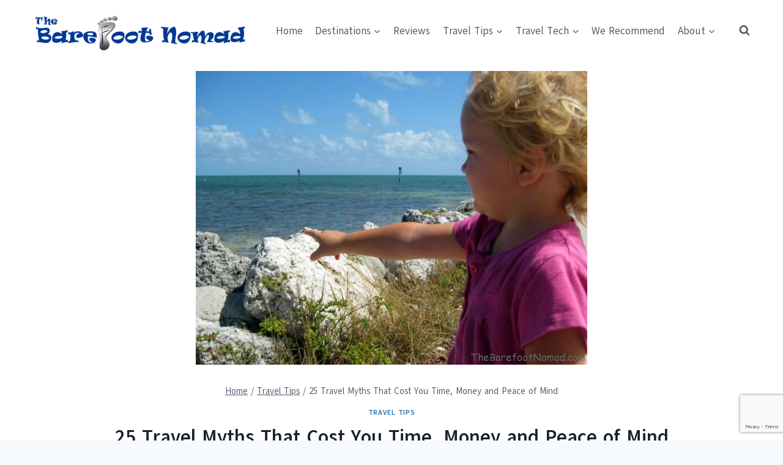

--- FILE ---
content_type: text/html; charset=UTF-8
request_url: https://www.thebarefootnomad.com/travel-tips/25-travel-myths-that-cost-you-time-money-and-aggravation/
body_size: 53619
content:
<!doctype html><html
dir=ltr lang=en-US prefix="og: https://ogp.me/ns#" class=no-js itemtype=https://schema.org/Blog itemscope><head><meta
charset="UTF-8"><meta
name="viewport" content="width=device-width, initial-scale=1, minimum-scale=1"><title>25 Travel Myths That Cost You Time, Money and Aggravation</title><meta
name="description" content="The top 25 travel myths that have cost us time, money or hassles during our trips. After years of travel we realized that a lot of travel advice is just simply wrong."><meta
name="robots" content="max-snippet:-1, max-image-preview:large, max-video-preview:-1"><meta
name="author" content="Micki Kosman"><meta
name="keywords" content="travel myths,travel,travel advice"><link
rel=canonical href=https://www.thebarefootnomad.com/travel-tips/25-travel-myths-that-cost-you-time-money-and-aggravation/ ><meta
name="generator" content="All in One SEO (AIOSEO) 4.9.3"><meta
property="og:locale" content="en_US"><meta
property="og:site_name" content="The Barefoot Nomad"><meta
property="og:type" content="article"><meta
property="og:title" content="25 Travel Myths That Cost You Time, Money and Aggravation"><meta
property="og:description" content="The top 25 travel myths that have cost us time, money or hassles during our trips. After years of travel we realized that a lot of travel advice is just simply wrong."><meta
property="og:url" content="https://www.thebarefootnomad.com/travel-tips/25-travel-myths-that-cost-you-time-money-and-aggravation/"><meta
property="fb:admins" content="293598850729608"><meta
property="og:image" content="https://www.thebarefootnomad.com/wp-content/uploads/2013/09/Jo-Pointing-at-Water-at-Florida-Keys-640.jpg"><meta
property="og:image:secure_url" content="https://www.thebarefootnomad.com/wp-content/uploads/2013/09/Jo-Pointing-at-Water-at-Florida-Keys-640.jpg"><meta
property="og:image:width" content="640"><meta
property="og:image:height" content="480"><meta
property="article:published_time" content="2012-09-18T15:39:59+00:00"><meta
property="article:modified_time" content="2022-01-27T21:19:49+00:00"><meta
property="article:publisher" content="https://www.facebook.com/thebarefootnomad"><meta
name="twitter:card" content="summary_large_image"><meta
name="twitter:site" content="@BarefootNomads"><meta
name="twitter:title" content="25 Travel Myths That Cost You Time, Money and Aggravation"><meta
name="twitter:description" content="The top 25 travel myths that have cost us time, money or hassles during our trips. After years of travel we realized that a lot of travel advice is just simply wrong."><meta
name="twitter:image" content="https://www.thebarefootnomad.com/wp-content/uploads/2013/09/Jo-Pointing-at-Water-at-Florida-Keys-640.jpg"> <script type=application/ld+json class=aioseo-schema>{"@context":"https:\/\/schema.org","@graph":[{"@type":"Article","@id":"https:\/\/www.thebarefootnomad.com\/travel-tips\/25-travel-myths-that-cost-you-time-money-and-aggravation\/#article","name":"25 Travel Myths That Cost You Time, Money and Aggravation","headline":"25 Travel Myths That Cost You Time, Money and Peace of Mind","author":{"@id":"https:\/\/www.thebarefootnomad.com\/author\/micki\/#author"},"publisher":{"@id":"https:\/\/www.thebarefootnomad.com\/#person"},"image":{"@type":"ImageObject","url":"https:\/\/www.thebarefootnomad.com\/wp-content\/uploads\/2013\/09\/Jo-Pointing-at-Water-at-Florida-Keys-640.jpg","width":640,"height":480,"caption":"Looking for Adventure in the Florida Keys"},"datePublished":"2012-09-18T08:39:59-07:00","dateModified":"2022-01-27T13:19:49-08:00","inLanguage":"en-US","commentCount":63,"mainEntityOfPage":{"@id":"https:\/\/www.thebarefootnomad.com\/travel-tips\/25-travel-myths-that-cost-you-time-money-and-aggravation\/#webpage"},"isPartOf":{"@id":"https:\/\/www.thebarefootnomad.com\/travel-tips\/25-travel-myths-that-cost-you-time-money-and-aggravation\/#webpage"},"articleSection":"Travel Tips, travel, travel advice, travel myths"},{"@type":"BreadcrumbList","@id":"https:\/\/www.thebarefootnomad.com\/travel-tips\/25-travel-myths-that-cost-you-time-money-and-aggravation\/#breadcrumblist","itemListElement":[{"@type":"ListItem","@id":"https:\/\/www.thebarefootnomad.com#listItem","position":1,"name":"Home","item":"https:\/\/www.thebarefootnomad.com","nextItem":{"@type":"ListItem","@id":"https:\/\/www.thebarefootnomad.com\/topics\/travel-tips\/#listItem","name":"Travel Tips"}},{"@type":"ListItem","@id":"https:\/\/www.thebarefootnomad.com\/topics\/travel-tips\/#listItem","position":2,"name":"Travel Tips","item":"https:\/\/www.thebarefootnomad.com\/topics\/travel-tips\/","nextItem":{"@type":"ListItem","@id":"https:\/\/www.thebarefootnomad.com\/travel-tips\/25-travel-myths-that-cost-you-time-money-and-aggravation\/#listItem","name":"25 Travel Myths That Cost You Time, Money and Peace of Mind"},"previousItem":{"@type":"ListItem","@id":"https:\/\/www.thebarefootnomad.com#listItem","name":"Home"}},{"@type":"ListItem","@id":"https:\/\/www.thebarefootnomad.com\/travel-tips\/25-travel-myths-that-cost-you-time-money-and-aggravation\/#listItem","position":3,"name":"25 Travel Myths That Cost You Time, Money and Peace of Mind","previousItem":{"@type":"ListItem","@id":"https:\/\/www.thebarefootnomad.com\/topics\/travel-tips\/#listItem","name":"Travel Tips"}}]},{"@type":"Person","@id":"https:\/\/www.thebarefootnomad.com\/#person","name":"Charles and Micki","image":{"@type":"ImageObject","@id":"https:\/\/www.thebarefootnomad.com\/travel-tips\/25-travel-myths-that-cost-you-time-money-and-aggravation\/#personImage","url":"https:\/\/secure.gravatar.com\/avatar\/5423f679e1e40d390cfa6fcf4abb44cf5f36436ad3a35e044fc19c9a76fe35b5?s=96&r=g","width":96,"height":96,"caption":"Charles and Micki"}},{"@type":"Person","@id":"https:\/\/www.thebarefootnomad.com\/author\/micki\/#author","url":"https:\/\/www.thebarefootnomad.com\/author\/micki\/","name":"Micki Kosman","image":{"@type":"ImageObject","@id":"https:\/\/www.thebarefootnomad.com\/travel-tips\/25-travel-myths-that-cost-you-time-money-and-aggravation\/#authorImage","url":"https:\/\/secure.gravatar.com\/avatar\/c5ed2e568b8069f622af5ed7a9275032f9eda62e633f758317adac66e2ec7a40?s=96&r=g","width":96,"height":96,"caption":"Micki Kosman"},"sameAs":["https:\/\/www.linkedin.com\/in\/micki-kosman-14a2b913\/"]},{"@type":"WebPage","@id":"https:\/\/www.thebarefootnomad.com\/travel-tips\/25-travel-myths-that-cost-you-time-money-and-aggravation\/#webpage","url":"https:\/\/www.thebarefootnomad.com\/travel-tips\/25-travel-myths-that-cost-you-time-money-and-aggravation\/","name":"25 Travel Myths That Cost You Time, Money and Aggravation","description":"The top 25 travel myths that have cost us time, money or hassles during our trips. After years of travel we realized that a lot of travel advice is just simply wrong.","inLanguage":"en-US","isPartOf":{"@id":"https:\/\/www.thebarefootnomad.com\/#website"},"breadcrumb":{"@id":"https:\/\/www.thebarefootnomad.com\/travel-tips\/25-travel-myths-that-cost-you-time-money-and-aggravation\/#breadcrumblist"},"author":{"@id":"https:\/\/www.thebarefootnomad.com\/author\/micki\/#author"},"creator":{"@id":"https:\/\/www.thebarefootnomad.com\/author\/micki\/#author"},"image":{"@type":"ImageObject","url":"https:\/\/www.thebarefootnomad.com\/wp-content\/uploads\/2013\/09\/Jo-Pointing-at-Water-at-Florida-Keys-640.jpg","@id":"https:\/\/www.thebarefootnomad.com\/travel-tips\/25-travel-myths-that-cost-you-time-money-and-aggravation\/#mainImage","width":640,"height":480,"caption":"Looking for Adventure in the Florida Keys"},"primaryImageOfPage":{"@id":"https:\/\/www.thebarefootnomad.com\/travel-tips\/25-travel-myths-that-cost-you-time-money-and-aggravation\/#mainImage"},"datePublished":"2012-09-18T08:39:59-07:00","dateModified":"2022-01-27T13:19:49-08:00"},{"@type":"WebSite","@id":"https:\/\/www.thebarefootnomad.com\/#website","url":"https:\/\/www.thebarefootnomad.com\/","name":"The Barefoot Nomad","description":"Travel. Tech. Family. Fun.","inLanguage":"en-US","publisher":{"@id":"https:\/\/www.thebarefootnomad.com\/#person"}}]}</script> <meta
property="og:locale" content="en_US"><meta
property="og:type" content="article"><meta
property="og:title" content="25 Travel Myths That Cost You Time, Money and Peace of Mind"><meta
property="og:description" content="When we first started traveling, we found out quite quickly that everyone has some advice about travel. It&#039;s taken us a few years and more than a few miles to realize that a lot of the travel myths we heard were just simply wrong.Here&#039;s a list of the top 25 travel myths that have cost us time or money, or given us headache."><meta
property="og:url" content="https://www.thebarefootnomad.com/travel-tips/25-travel-myths-that-cost-you-time-money-and-aggravation/"><meta
property="og:site_name" content="The Barefoot Nomad"><meta
property="og:updated_time" content="2022-01-27T13:19:49+00:00"><meta
property="article:published_time" content="2012-09-18T08:39:59+00:00"><meta
property="article:modified_time" content="2022-01-27T13:19:49+00:00"><meta
name="twitter:card" content="summary_large_image"><meta
name="twitter:title" content="25 Travel Myths That Cost You Time, Money and Peace of Mind"><meta
name="twitter:description" content="When we first started traveling, we found out quite quickly that everyone has some advice about travel. It&#039;s taken us a few years and more than a few miles to realize that a lot of the travel myths we heard were just simply wrong.Here&#039;s a list of the top 25 travel myths that have cost us time or money, or given us headache."><meta
class="flipboard-article" content="When we first started traveling, we found out quite quickly that everyone has some advice about travel. It&#039;s taken us a few years and more than a few miles to realize that a lot of the travel myths we heard were just simply wrong.Here&#039;s a list of the top 25 travel myths that have cost us time or money, or given us headache."><meta
property="og:image" content="https://www.thebarefootnomad.com/wp-content/uploads/2013/09/Jo-Pointing-at-Water-at-Florida-Keys-640.jpg"><meta
name="twitter:image" content="https://www.thebarefootnomad.com/wp-content/uploads/2013/09/Jo-Pointing-at-Water-at-Florida-Keys-640.jpg"><meta
property="og:image:width" content="640"><meta
property="og:image:height" content="480"><link
rel=dns-prefetch href=//scripts.mediavine.com><link
rel=alternate type=application/rss+xml title="The Barefoot Nomad &raquo; Feed" href=https://www.thebarefootnomad.com/feed/ ><link
rel=alternate type=application/rss+xml title="The Barefoot Nomad &raquo; Comments Feed" href=https://www.thebarefootnomad.com/comments/feed/ > <script>document.documentElement.classList.remove('no-js');</script> <link
rel=alternate type=application/rss+xml title="The Barefoot Nomad &raquo; 25 Travel Myths That Cost You Time, Money and Peace of Mind Comments Feed" href=https://www.thebarefootnomad.com/travel-tips/25-travel-myths-that-cost-you-time-money-and-aggravation/feed/ ><link
rel=alternate title="oEmbed (JSON)" type=application/json+oembed href="https://www.thebarefootnomad.com/wp-json/oembed/1.0/embed?url=https%3A%2F%2Fwww.thebarefootnomad.com%2Ftravel-tips%2F25-travel-myths-that-cost-you-time-money-and-aggravation%2F"><link
rel=alternate title="oEmbed (XML)" type=text/xml+oembed href="https://www.thebarefootnomad.com/wp-json/oembed/1.0/embed?url=https%3A%2F%2Fwww.thebarefootnomad.com%2Ftravel-tips%2F25-travel-myths-that-cost-you-time-money-and-aggravation%2F&#038;format=xml"><style id=wp-img-auto-sizes-contain-inline-css>img:is([sizes=auto i],[sizes^="auto," i]){contain-intrinsic-size:3000px 1500px}</style><style id=wp-emoji-styles-inline-css>img.wp-smiley,img.emoji{display:inline !important;border:none !important;box-shadow:none !important;height:1em !important;width:1em !important;margin:0
0.07em !important;vertical-align:-0.1em !important;background:none !important;padding:0
!important}</style><style id=wp-block-library-inline-css>/*<![CDATA[*/:root{--wp-block-synced-color:#7a00df;--wp-block-synced-color--rgb:122,0,223;--wp-bound-block-color:var(--wp-block-synced-color);--wp-editor-canvas-background:#ddd;--wp-admin-theme-color:#007cba;--wp-admin-theme-color--rgb:0,124,186;--wp-admin-theme-color-darker-10:#006ba1;--wp-admin-theme-color-darker-10--rgb:0,107,160.5;--wp-admin-theme-color-darker-20:#005a87;--wp-admin-theme-color-darker-20--rgb:0,90,135;--wp-admin-border-width-focus:2px}@media (min-resolution:192dpi){:root{--wp-admin-border-width-focus:1.5px}}.wp-element-button{cursor:pointer}:root .has-very-light-gray-background-color{background-color:#eee}:root .has-very-dark-gray-background-color{background-color:#313131}:root .has-very-light-gray-color{color:#eee}:root .has-very-dark-gray-color{color:#313131}:root .has-vivid-green-cyan-to-vivid-cyan-blue-gradient-background{background:linear-gradient(135deg,#00d084,#0693e3)}:root .has-purple-crush-gradient-background{background:linear-gradient(135deg,#34e2e4,#4721fb 50%,#ab1dfe)}:root .has-hazy-dawn-gradient-background{background:linear-gradient(135deg,#faaca8,#dad0ec)}:root .has-subdued-olive-gradient-background{background:linear-gradient(135deg,#fafae1,#67a671)}:root .has-atomic-cream-gradient-background{background:linear-gradient(135deg,#fdd79a,#004a59)}:root .has-nightshade-gradient-background{background:linear-gradient(135deg,#330968,#31cdcf)}:root .has-midnight-gradient-background{background:linear-gradient(135deg,#020381,#2874fc)}:root{--wp--preset--font-size--normal:16px;--wp--preset--font-size--huge:42px}.has-regular-font-size{font-size:1em}.has-larger-font-size{font-size:2.625em}.has-normal-font-size{font-size:var(--wp--preset--font-size--normal)}.has-huge-font-size{font-size:var(--wp--preset--font-size--huge)}.has-text-align-center{text-align:center}.has-text-align-left{text-align:left}.has-text-align-right{text-align:right}.has-fit-text{white-space:nowrap!important}#end-resizable-editor-section{display:none}.aligncenter{clear:both}.items-justified-left{justify-content:flex-start}.items-justified-center{justify-content:center}.items-justified-right{justify-content:flex-end}.items-justified-space-between{justify-content:space-between}.screen-reader-text{border:0;clip-path:inset(50%);height:1px;margin:-1px;overflow:hidden;padding:0;position:absolute;width:1px;word-wrap:normal!important}.screen-reader-text:focus{background-color:#ddd;clip-path:none;color:#444;display:block;font-size:1em;height:auto;left:5px;line-height:normal;padding:15px
23px 14px;text-decoration:none;top:5px;width:auto;z-index:100000}html :where(.has-border-color){border-style:solid}html :where([style*=border-top-color]){border-top-style:solid}html :where([style*=border-right-color]){border-right-style:solid}html :where([style*=border-bottom-color]){border-bottom-style:solid}html :where([style*=border-left-color]){border-left-style:solid}html :where([style*=border-width]){border-style:solid}html :where([style*=border-top-width]){border-top-style:solid}html :where([style*=border-right-width]){border-right-style:solid}html :where([style*=border-bottom-width]){border-bottom-style:solid}html :where([style*=border-left-width]){border-left-style:solid}html :where(img[class*=wp-image-]){height:auto;max-width:100%}:where(figure){margin:0
0 1em}html :where(.is-position-sticky){--wp-admin--admin-bar--position-offset:var(--wp-admin--admin-bar--height,0px)}@media screen and (max-width:600px){html:where(.is-position-sticky){--wp-admin--admin-bar--position-offset:0px}}/*]]>*/</style><style id=wp-block-heading-inline-css>h1:where(.wp-block-heading).has-background,h2:where(.wp-block-heading).has-background,h3:where(.wp-block-heading).has-background,h4:where(.wp-block-heading).has-background,h5:where(.wp-block-heading).has-background,h6:where(.wp-block-heading).has-background{padding:1.25em 2.375em}h1.has-text-align-left[style*=writing-mode]:where([style*=vertical-lr]),h1.has-text-align-right[style*=writing-mode]:where([style*=vertical-rl]),h2.has-text-align-left[style*=writing-mode]:where([style*=vertical-lr]),h2.has-text-align-right[style*=writing-mode]:where([style*=vertical-rl]),h3.has-text-align-left[style*=writing-mode]:where([style*=vertical-lr]),h3.has-text-align-right[style*=writing-mode]:where([style*=vertical-rl]),h4.has-text-align-left[style*=writing-mode]:where([style*=vertical-lr]),h4.has-text-align-right[style*=writing-mode]:where([style*=vertical-rl]),h5.has-text-align-left[style*=writing-mode]:where([style*=vertical-lr]),h5.has-text-align-right[style*=writing-mode]:where([style*=vertical-rl]),h6.has-text-align-left[style*=writing-mode]:where([style*=vertical-lr]),h6.has-text-align-right[style*=writing-mode]:where([style*=vertical-rl]){rotate:180deg}</style><style id=wp-block-image-inline-css>/*<![CDATA[*/.wp-block-image>a,.wp-block-image>figure>a{display:inline-block}.wp-block-image
img{box-sizing:border-box;height:auto;max-width:100%;vertical-align:bottom}@media not (prefers-reduced-motion){.wp-block-image
img.hide{visibility:hidden}.wp-block-image
img.show{animation:show-content-image .4s}}.wp-block-image[style*=border-radius] img,.wp-block-image[style*=border-radius]>a{border-radius:inherit}.wp-block-image.has-custom-border
img{box-sizing:border-box}.wp-block-image.aligncenter{text-align:center}.wp-block-image.alignfull>a,.wp-block-image.alignwide>a{width:100%}.wp-block-image.alignfull img,.wp-block-image.alignwide
img{height:auto;width:100%}.wp-block-image .aligncenter,.wp-block-image .alignleft,.wp-block-image .alignright,.wp-block-image.aligncenter,.wp-block-image.alignleft,.wp-block-image.alignright{display:table}.wp-block-image .aligncenter>figcaption,.wp-block-image .alignleft>figcaption,.wp-block-image .alignright>figcaption,.wp-block-image.aligncenter>figcaption,.wp-block-image.alignleft>figcaption,.wp-block-image.alignright>figcaption{caption-side:bottom;display:table-caption}.wp-block-image
.alignleft{float:left;margin:.5em 1em .5em 0}.wp-block-image
.alignright{float:right;margin:.5em 0 .5em 1em}.wp-block-image
.aligncenter{margin-left:auto;margin-right:auto}.wp-block-image :where(figcaption){margin-bottom:1em;margin-top:.5em}.wp-block-image.is-style-circle-mask
img{border-radius:9999px}@supports ((-webkit-mask-image:none) or (mask-image:none)) or (-webkit-mask-image:none){.wp-block-image.is-style-circle-mask
img{border-radius:0;-webkit-mask-image:url('data:image/svg+xml;utf8,<svg viewBox="0 0 100 100" xmlns=http://www.w3.org/2000/svg><circle cx=50 cy=50 r=50 /></svg>');mask-image:url('data:image/svg+xml;utf8,<svg viewBox="0 0 100 100" xmlns=http://www.w3.org/2000/svg><circle cx=50 cy=50 r=50 /></svg>');mask-mode:alpha;-webkit-mask-position:center;mask-position:center;-webkit-mask-repeat:no-repeat;mask-repeat:no-repeat;-webkit-mask-size:contain;mask-size:contain}}:root :where(.wp-block-image.is-style-rounded img,.wp-block-image .is-style-rounded img){border-radius:9999px}.wp-block-image
figure{margin:0}.wp-lightbox-container{display:flex;flex-direction:column;position:relative}.wp-lightbox-container
img{cursor:zoom-in}.wp-lightbox-container img:hover+button{opacity:1}.wp-lightbox-container
button{align-items:center;backdrop-filter:blur(16px) saturate(180%);background-color:#5a5a5a40;border:none;border-radius:4px;cursor:zoom-in;display:flex;height:20px;justify-content:center;opacity:0;padding:0;position:absolute;right:16px;text-align:center;top:16px;width:20px;z-index:100}@media not (prefers-reduced-motion){.wp-lightbox-container
button{transition:opacity .2s ease}}.wp-lightbox-container button:focus-visible{outline:3px
auto #5a5a5a40;outline:3px
auto -webkit-focus-ring-color;outline-offset:3px}.wp-lightbox-container button:hover{cursor:pointer;opacity:1}.wp-lightbox-container button:focus{opacity:1}.wp-lightbox-container button:focus,.wp-lightbox-container button:hover,.wp-lightbox-container button:not(:hover):not(:active):not(.has-background){background-color:#5a5a5a40;border:none}.wp-lightbox-overlay{box-sizing:border-box;cursor:zoom-out;height:100vh;left:0;overflow:hidden;position:fixed;top:0;visibility:hidden;width:100%;z-index:100000}.wp-lightbox-overlay .close-button{align-items:center;cursor:pointer;display:flex;justify-content:center;min-height:40px;min-width:40px;padding:0;position:absolute;right:calc(env(safe-area-inset-right) + 16px);top:calc(env(safe-area-inset-top) + 16px);z-index:5000000}.wp-lightbox-overlay .close-button:focus,.wp-lightbox-overlay .close-button:hover,.wp-lightbox-overlay .close-button:not(:hover):not(:active):not(.has-background){background:none;border:none}.wp-lightbox-overlay .lightbox-image-container{height:var(--wp--lightbox-container-height);left:50%;overflow:hidden;position:absolute;top:50%;transform:translate(-50%,-50%);transform-origin:top left;width:var(--wp--lightbox-container-width);z-index:9999999999}.wp-lightbox-overlay .wp-block-image{align-items:center;box-sizing:border-box;display:flex;height:100%;justify-content:center;margin:0;position:relative;transform-origin:0 0;width:100%;z-index:3000000}.wp-lightbox-overlay .wp-block-image
img{height:var(--wp--lightbox-image-height);min-height:var(--wp--lightbox-image-height);min-width:var(--wp--lightbox-image-width);width:var(--wp--lightbox-image-width)}.wp-lightbox-overlay .wp-block-image
figcaption{display:none}.wp-lightbox-overlay
button{background:none;border:none}.wp-lightbox-overlay
.scrim{background-color:#fff;height:100%;opacity:.9;position:absolute;width:100%;z-index:2000000}.wp-lightbox-overlay.active{visibility:visible}@media not (prefers-reduced-motion){.wp-lightbox-overlay.active{animation:turn-on-visibility .25s both}.wp-lightbox-overlay.active
img{animation:turn-on-visibility .35s both}.wp-lightbox-overlay.show-closing-animation:not(.active){animation:turn-off-visibility .35s both}.wp-lightbox-overlay.show-closing-animation:not(.active) img{animation:turn-off-visibility .25s both}.wp-lightbox-overlay.zoom.active{animation:none;opacity:1;visibility:visible}.wp-lightbox-overlay.zoom.active .lightbox-image-container{animation:lightbox-zoom-in .4s}.wp-lightbox-overlay.zoom.active .lightbox-image-container
img{animation:none}.wp-lightbox-overlay.zoom.active
.scrim{animation:turn-on-visibility .4s forwards}.wp-lightbox-overlay.zoom.show-closing-animation:not(.active){animation:none}.wp-lightbox-overlay.zoom.show-closing-animation:not(.active) .lightbox-image-container{animation:lightbox-zoom-out .4s}.wp-lightbox-overlay.zoom.show-closing-animation:not(.active) .lightbox-image-container
img{animation:none}.wp-lightbox-overlay.zoom.show-closing-animation:not(.active) .scrim{animation:turn-off-visibility .4s forwards}}@keyframes show-content-image{0%{visibility:hidden}99%{visibility:hidden}to{visibility:visible}}@keyframes turn-on-visibility{0%{opacity:0}to{opacity:1}}@keyframes turn-off-visibility{0%{opacity:1;visibility:visible}99%{opacity:0;visibility:visible}to{opacity:0;visibility:hidden}}@keyframes lightbox-zoom-in{0%{transform:translate(calc((-100vw + var(--wp--lightbox-scrollbar-width))/2 + var(--wp--lightbox-initial-left-position)),calc(-50vh + var(--wp--lightbox-initial-top-position))) scale(var(--wp--lightbox-scale))}to{transform:translate(-50%,-50%) scale(1)}}@keyframes lightbox-zoom-out{0%{transform:translate(-50%,-50%) scale(1);visibility:visible}99%{visibility:visible}to{transform:translate(calc((-100vw + var(--wp--lightbox-scrollbar-width))/2 + var(--wp--lightbox-initial-left-position)),calc(-50vh + var(--wp--lightbox-initial-top-position))) scale(var(--wp--lightbox-scale));visibility:hidden}}/*]]>*/</style><style id=wp-block-paragraph-inline-css>.is-small-text{font-size:.875em}.is-regular-text{font-size:1em}.is-large-text{font-size:2.25em}.is-larger-text{font-size:3em}.has-drop-cap:not(:focus):first-letter {float:left;font-size:8.4em;font-style:normal;font-weight:100;line-height:.68;margin:.05em .1em 0 0;text-transform:uppercase}body.rtl .has-drop-cap:not(:focus):first-letter {float:none;margin-left:.1em}p.has-drop-cap.has-background{overflow:hidden}:root :where(p.has-background){padding:1.25em 2.375em}:where(p.has-text-color:not(.has-link-color)) a{color:inherit}p.has-text-align-left[style*="writing-mode:vertical-lr"],p.has-text-align-right[style*="writing-mode:vertical-rl"]{rotate:180deg}</style><link
rel=stylesheet href=https://www.thebarefootnomad.com/wp-content/cache/minify/d5e73.css media=all><style id=global-styles-inline-css>/*<![CDATA[*/:root{--wp--preset--aspect-ratio--square:1;--wp--preset--aspect-ratio--4-3:4/3;--wp--preset--aspect-ratio--3-4:3/4;--wp--preset--aspect-ratio--3-2:3/2;--wp--preset--aspect-ratio--2-3:2/3;--wp--preset--aspect-ratio--16-9:16/9;--wp--preset--aspect-ratio--9-16:9/16;--wp--preset--color--black:#000;--wp--preset--color--cyan-bluish-gray:#abb8c3;--wp--preset--color--white:#fff;--wp--preset--color--pale-pink:#f78da7;--wp--preset--color--vivid-red:#cf2e2e;--wp--preset--color--luminous-vivid-orange:#ff6900;--wp--preset--color--luminous-vivid-amber:#fcb900;--wp--preset--color--light-green-cyan:#7bdcb5;--wp--preset--color--vivid-green-cyan:#00d084;--wp--preset--color--pale-cyan-blue:#8ed1fc;--wp--preset--color--vivid-cyan-blue:#0693e3;--wp--preset--color--vivid-purple:#9b51e0;--wp--preset--color--theme-palette-1:var(--global-palette1);--wp--preset--color--theme-palette-2:var(--global-palette2);--wp--preset--color--theme-palette-3:var(--global-palette3);--wp--preset--color--theme-palette-4:var(--global-palette4);--wp--preset--color--theme-palette-5:var(--global-palette5);--wp--preset--color--theme-palette-6:var(--global-palette6);--wp--preset--color--theme-palette-7:var(--global-palette7);--wp--preset--color--theme-palette-8:var(--global-palette8);--wp--preset--color--theme-palette-9:var(--global-palette9);--wp--preset--color--theme-palette-10:var(--global-palette10);--wp--preset--color--theme-palette-11:var(--global-palette11);--wp--preset--color--theme-palette-12:var(--global-palette12);--wp--preset--color--theme-palette-13:var(--global-palette13);--wp--preset--color--theme-palette-14:var(--global-palette14);--wp--preset--color--theme-palette-15:var(--global-palette15);--wp--preset--gradient--vivid-cyan-blue-to-vivid-purple:linear-gradient(135deg,rgb(6,147,227) 0%,rgb(155,81,224) 100%);--wp--preset--gradient--light-green-cyan-to-vivid-green-cyan:linear-gradient(135deg,rgb(122,220,180) 0%,rgb(0,208,130) 100%);--wp--preset--gradient--luminous-vivid-amber-to-luminous-vivid-orange:linear-gradient(135deg,rgb(252,185,0) 0%,rgb(255,105,0) 100%);--wp--preset--gradient--luminous-vivid-orange-to-vivid-red:linear-gradient(135deg,rgb(255,105,0) 0%,rgb(207,46,46) 100%);--wp--preset--gradient--very-light-gray-to-cyan-bluish-gray:linear-gradient(135deg,rgb(238,238,238) 0%,rgb(169,184,195) 100%);--wp--preset--gradient--cool-to-warm-spectrum:linear-gradient(135deg,rgb(74,234,220) 0%,rgb(151,120,209) 20%,rgb(207,42,186) 40%,rgb(238,44,130) 60%,rgb(251,105,98) 80%,rgb(254,248,76) 100%);--wp--preset--gradient--blush-light-purple:linear-gradient(135deg,rgb(255,206,236) 0%,rgb(152,150,240) 100%);--wp--preset--gradient--blush-bordeaux:linear-gradient(135deg,rgb(254,205,165) 0%,rgb(254,45,45) 50%,rgb(107,0,62) 100%);--wp--preset--gradient--luminous-dusk:linear-gradient(135deg,rgb(255,203,112) 0%,rgb(199,81,192) 50%,rgb(65,88,208) 100%);--wp--preset--gradient--pale-ocean:linear-gradient(135deg,rgb(255,245,203) 0%,rgb(182,227,212) 50%,rgb(51,167,181) 100%);--wp--preset--gradient--electric-grass:linear-gradient(135deg,rgb(202,248,128) 0%,rgb(113,206,126) 100%);--wp--preset--gradient--midnight:linear-gradient(135deg,rgb(2,3,129) 0%,rgb(40,116,252) 100%);--wp--preset--font-size--small:var(--global-font-size-small);--wp--preset--font-size--medium:var(--global-font-size-medium);--wp--preset--font-size--large:var(--global-font-size-large);--wp--preset--font-size--x-large:42px;--wp--preset--font-size--larger:var(--global-font-size-larger);--wp--preset--font-size--xxlarge:var(--global-font-size-xxlarge);--wp--preset--spacing--20:0.44rem;--wp--preset--spacing--30:0.67rem;--wp--preset--spacing--40:1rem;--wp--preset--spacing--50:1.5rem;--wp--preset--spacing--60:2.25rem;--wp--preset--spacing--70:3.38rem;--wp--preset--spacing--80:5.06rem;--wp--preset--shadow--natural:6px 6px 9px rgba(0, 0, 0, 0.2);--wp--preset--shadow--deep:12px 12px 50px rgba(0, 0, 0, 0.4);--wp--preset--shadow--sharp:6px 6px 0px rgba(0, 0, 0, 0.2);--wp--preset--shadow--outlined:6px 6px 0px -3px rgb(255, 255, 255), 6px 6px rgb(0, 0, 0);--wp--preset--shadow--crisp:6px 6px 0px rgb(0, 0, 0)}:where(.is-layout-flex){gap:0.5em}:where(.is-layout-grid){gap:0.5em}body .is-layout-flex{display:flex}.is-layout-flex{flex-wrap:wrap;align-items:center}.is-layout-flex>:is(*,div){margin:0}body .is-layout-grid{display:grid}.is-layout-grid>:is(*,div){margin:0}:where(.wp-block-columns.is-layout-flex){gap:2em}:where(.wp-block-columns.is-layout-grid){gap:2em}:where(.wp-block-post-template.is-layout-flex){gap:1.25em}:where(.wp-block-post-template.is-layout-grid){gap:1.25em}.has-black-color{color:var(--wp--preset--color--black) !important}.has-cyan-bluish-gray-color{color:var(--wp--preset--color--cyan-bluish-gray) !important}.has-white-color{color:var(--wp--preset--color--white) !important}.has-pale-pink-color{color:var(--wp--preset--color--pale-pink) !important}.has-vivid-red-color{color:var(--wp--preset--color--vivid-red) !important}.has-luminous-vivid-orange-color{color:var(--wp--preset--color--luminous-vivid-orange) !important}.has-luminous-vivid-amber-color{color:var(--wp--preset--color--luminous-vivid-amber) !important}.has-light-green-cyan-color{color:var(--wp--preset--color--light-green-cyan) !important}.has-vivid-green-cyan-color{color:var(--wp--preset--color--vivid-green-cyan) !important}.has-pale-cyan-blue-color{color:var(--wp--preset--color--pale-cyan-blue) !important}.has-vivid-cyan-blue-color{color:var(--wp--preset--color--vivid-cyan-blue) !important}.has-vivid-purple-color{color:var(--wp--preset--color--vivid-purple) !important}.has-black-background-color{background-color:var(--wp--preset--color--black) !important}.has-cyan-bluish-gray-background-color{background-color:var(--wp--preset--color--cyan-bluish-gray) !important}.has-white-background-color{background-color:var(--wp--preset--color--white) !important}.has-pale-pink-background-color{background-color:var(--wp--preset--color--pale-pink) !important}.has-vivid-red-background-color{background-color:var(--wp--preset--color--vivid-red) !important}.has-luminous-vivid-orange-background-color{background-color:var(--wp--preset--color--luminous-vivid-orange) !important}.has-luminous-vivid-amber-background-color{background-color:var(--wp--preset--color--luminous-vivid-amber) !important}.has-light-green-cyan-background-color{background-color:var(--wp--preset--color--light-green-cyan) !important}.has-vivid-green-cyan-background-color{background-color:var(--wp--preset--color--vivid-green-cyan) !important}.has-pale-cyan-blue-background-color{background-color:var(--wp--preset--color--pale-cyan-blue) !important}.has-vivid-cyan-blue-background-color{background-color:var(--wp--preset--color--vivid-cyan-blue) !important}.has-vivid-purple-background-color{background-color:var(--wp--preset--color--vivid-purple) !important}.has-black-border-color{border-color:var(--wp--preset--color--black) !important}.has-cyan-bluish-gray-border-color{border-color:var(--wp--preset--color--cyan-bluish-gray) !important}.has-white-border-color{border-color:var(--wp--preset--color--white) !important}.has-pale-pink-border-color{border-color:var(--wp--preset--color--pale-pink) !important}.has-vivid-red-border-color{border-color:var(--wp--preset--color--vivid-red) !important}.has-luminous-vivid-orange-border-color{border-color:var(--wp--preset--color--luminous-vivid-orange) !important}.has-luminous-vivid-amber-border-color{border-color:var(--wp--preset--color--luminous-vivid-amber) !important}.has-light-green-cyan-border-color{border-color:var(--wp--preset--color--light-green-cyan) !important}.has-vivid-green-cyan-border-color{border-color:var(--wp--preset--color--vivid-green-cyan) !important}.has-pale-cyan-blue-border-color{border-color:var(--wp--preset--color--pale-cyan-blue) !important}.has-vivid-cyan-blue-border-color{border-color:var(--wp--preset--color--vivid-cyan-blue) !important}.has-vivid-purple-border-color{border-color:var(--wp--preset--color--vivid-purple) !important}.has-vivid-cyan-blue-to-vivid-purple-gradient-background{background:var(--wp--preset--gradient--vivid-cyan-blue-to-vivid-purple) !important}.has-light-green-cyan-to-vivid-green-cyan-gradient-background{background:var(--wp--preset--gradient--light-green-cyan-to-vivid-green-cyan) !important}.has-luminous-vivid-amber-to-luminous-vivid-orange-gradient-background{background:var(--wp--preset--gradient--luminous-vivid-amber-to-luminous-vivid-orange) !important}.has-luminous-vivid-orange-to-vivid-red-gradient-background{background:var(--wp--preset--gradient--luminous-vivid-orange-to-vivid-red) !important}.has-very-light-gray-to-cyan-bluish-gray-gradient-background{background:var(--wp--preset--gradient--very-light-gray-to-cyan-bluish-gray) !important}.has-cool-to-warm-spectrum-gradient-background{background:var(--wp--preset--gradient--cool-to-warm-spectrum) !important}.has-blush-light-purple-gradient-background{background:var(--wp--preset--gradient--blush-light-purple) !important}.has-blush-bordeaux-gradient-background{background:var(--wp--preset--gradient--blush-bordeaux) !important}.has-luminous-dusk-gradient-background{background:var(--wp--preset--gradient--luminous-dusk) !important}.has-pale-ocean-gradient-background{background:var(--wp--preset--gradient--pale-ocean) !important}.has-electric-grass-gradient-background{background:var(--wp--preset--gradient--electric-grass) !important}.has-midnight-gradient-background{background:var(--wp--preset--gradient--midnight) !important}.has-small-font-size{font-size:var(--wp--preset--font-size--small) !important}.has-medium-font-size{font-size:var(--wp--preset--font-size--medium) !important}.has-large-font-size{font-size:var(--wp--preset--font-size--large) !important}.has-x-large-font-size{font-size:var(--wp--preset--font-size--x-large) !important}/*]]>*/</style><style id=classic-theme-styles-inline-css>/*! This file is auto-generated */
.wp-block-button__link{color:#fff;background-color:#32373c;border-radius:9999px;box-shadow:none;text-decoration:none;padding:calc(.667em + 2px) calc(1.333em + 2px);font-size:1.125em}.wp-block-file__button{background:#32373c;color:#fff;text-decoration:none}</style><link
rel=stylesheet href=https://www.thebarefootnomad.com/wp-content/cache/minify/4c431.css media=all><style id=woocommerce-inline-inline-css>.woocommerce form .form-row
.required{visibility:visible}</style><link
rel=stylesheet href=https://www.thebarefootnomad.com/wp-content/cache/minify/f745f.css media=all><style id=kadence-global-inline-css>/*<![CDATA[*/:root{--global-palette1:#2B6CB0;--global-palette2:#215387;--global-palette3:#1A202C;--global-palette4:#2D3748;--global-palette5:#4A5568;--global-palette6:#718096;--global-palette7:#EDF2F7;--global-palette8:#F7FAFC;--global-palette9:#fff;--global-palette10:oklch(from var(--global-palette1) calc(l + 0.10 * (1 - l)) calc(c * 1.00) calc(h + 180) / 100%);--global-palette11:#13612e;--global-palette12:#1159af;--global-palette13:#b82105;--global-palette14:#f7630c;--global-palette15:#f5a524;--global-palette9rgb:255, 255, 255;--global-palette-highlight:var(--global-palette1);--global-palette-highlight-alt:var(--global-palette2);--global-palette-highlight-alt2:var(--global-palette9);--global-palette-btn-bg:var(--global-palette1);--global-palette-btn-bg-hover:var(--global-palette2);--global-palette-btn:var(--global-palette9);--global-palette-btn-hover:var(--global-palette9);--global-palette-btn-sec-bg:var(--global-palette7);--global-palette-btn-sec-bg-hover:var(--global-palette2);--global-palette-btn-sec:var(--global-palette3);--global-palette-btn-sec-hover:var(--global-palette9);--global-body-font-family:Akatab,sans-serif;--global-heading-font-family:inherit;--global-primary-nav-font-family:inherit;--global-fallback-font:sans-serif;--global-display-fallback-font:sans-serif;--global-content-width:1220px;--global-content-wide-width:calc(1220px + 230px);--global-content-narrow-width:842px;--global-content-edge-padding:1.5rem;--global-content-boxed-padding:2rem;--global-calc-content-width:calc(1220px - var(--global-content-edge-padding) - var(--global-content-edge-padding) );--wp--style--global--content-size:var(--global-calc-content-width)}.wp-site-blocks{--global-vw:calc( 100vw - ( 0.5 * var(--scrollbar-offset)))}body{background:var(--global-palette8)}body,input,select,optgroup,textarea{font-style:normal;font-weight:normal;font-size:17px;line-height:1.6;font-family:var(--global-body-font-family);color:var(--global-palette4)}.content-bg, body.content-style-unboxed
.site{background:var(--global-palette9)}h1,h2,h3,h4,h5,h6{font-family:var(--global-heading-font-family)}h1{font-weight:700;font-size:32px;line-height:1.5;color:var(--global-palette3)}h2{font-weight:700;font-size:28px;line-height:1.5;color:var(--global-palette3)}h3{font-weight:700;font-size:24px;line-height:1.5;color:var(--global-palette3)}h4{font-weight:700;font-size:22px;line-height:1.5;color:var(--global-palette4)}h5{font-weight:700;font-size:20px;line-height:1.5;color:var(--global-palette4)}h6{font-weight:700;font-size:18px;line-height:1.5;color:var(--global-palette5)}.entry-hero .kadence-breadcrumbs{max-width:1220px}.site-container,.site-header-row-layout-contained,.site-footer-row-layout-contained,.entry-hero-layout-contained,.comments-area,.alignfull>.wp-block-cover__inner-container,.alignwide>.wp-block-cover__inner-container{max-width:var(--global-content-width)}.content-width-narrow .content-container.site-container, .content-width-narrow .hero-container.site-container{max-width:var(--global-content-narrow-width)}@media all and (min-width: 1450px){.wp-site-blocks .content-container
.alignwide{margin-left:-115px;margin-right:-115px;width:unset;max-width:unset}}@media all and (min-width: 1102px){.content-width-narrow .wp-site-blocks .content-container
.alignwide{margin-left:-130px;margin-right:-130px;width:unset;max-width:unset}}.content-style-boxed .wp-site-blocks .entry-content
.alignwide{margin-left:calc( -1 * var( --global-content-boxed-padding ) );margin-right:calc( -1 * var( --global-content-boxed-padding ) )}.content-area{margin-top:1rem;margin-bottom:1rem}@media all and (max-width: 1024px){.content-area{margin-top:0.2rem;margin-bottom:0.2rem}}@media all and (max-width: 767px){.content-area{margin-top:1.6rem;margin-bottom:1.6rem}}@media all and (max-width: 1024px){:root{--global-content-boxed-padding:2rem}}@media all and (max-width: 767px){:root{--global-content-boxed-padding:1.5rem}}.entry-content-wrap{padding:2rem}@media all and (max-width: 1024px){.entry-content-wrap{padding:2rem}}@media all and (max-width: 767px){.entry-content-wrap{padding:1.5rem}}.entry.single-entry{box-shadow:0px 15px 15px -10px rgba(0,0,0,0.05)}.entry.loop-entry{box-shadow:0px 15px 15px -10px rgba(0,0,0,0.05)}.loop-entry .entry-content-wrap{padding:2rem}@media all and (max-width: 1024px){.loop-entry .entry-content-wrap{padding:2rem}}@media all and (max-width: 767px){.loop-entry .entry-content-wrap{padding:1.5rem}}button, .button, .wp-block-button__link, input[type="button"], input[type="reset"], input[type="submit"], .fl-button, .elementor-button-wrapper .elementor-button,.wc-block-components-checkout-place-order-button,.wc-block-cart__submit{box-shadow:0px 0px 0px -7px rgba(0,0,0,0)}button:hover, button:focus, button:active, .button:hover, .button:focus, .button:active, .wp-block-button__link:hover, .wp-block-button__link:focus, .wp-block-button__link:active, input[type="button"]:hover, input[type="button"]:focus, input[type="button"]:active, input[type="reset"]:hover, input[type="reset"]:focus, input[type="reset"]:active, input[type="submit"]:hover, input[type="submit"]:focus, input[type="submit"]:active, .elementor-button-wrapper .elementor-button:hover, .elementor-button-wrapper .elementor-button:focus, .elementor-button-wrapper .elementor-button:active,.wc-block-cart__submit:hover{box-shadow:0px 15px 25px -7px rgba(0,0,0,0.1)}.kb-button.kb-btn-global-outline.kb-btn-global-inherit{padding-top:calc(px - 2px);padding-right:calc(px - 2px);padding-bottom:calc(px - 2px);padding-left:calc(px - 2px)}@media all and (min-width: 1025px){.transparent-header .entry-hero .entry-hero-container-inner{padding-top:100px}}@media all and (max-width: 1024px){.mobile-transparent-header .entry-hero .entry-hero-container-inner{padding-top:80px}}@media all and (max-width: 767px){.mobile-transparent-header .entry-hero .entry-hero-container-inner{padding-top:10px}}#kt-scroll-up-reader,#kt-scroll-up{border-radius:0px 0px 0px 0px;bottom:134px;font-size:1.2em;padding:0.4em 0.4em 0.4em 0.4em}#kt-scroll-up-reader.scroll-up-side-right,#kt-scroll-up.scroll-up-side-right{right:30px}#kt-scroll-up-reader.scroll-up-side-left,#kt-scroll-up.scroll-up-side-left{left:30px}.entry-hero.post-hero-section .entry-header{min-height:200px}body.social-brand-colors .social-show-brand-hover .social-link-facebook:not(.ignore-brand):not(.skip):not(.ignore):hover, body.social-brand-colors .social-show-brand-until .social-link-facebook:not(:hover):not(.skip):not(.ignore), body.social-brand-colors .social-show-brand-always .social-link-facebook:not(.ignore-brand):not(.skip):not(.ignore){background:#3b5998}body.social-brand-colors .social-show-brand-hover.social-style-outline .social-link-facebook:not(.ignore-brand):not(.skip):not(.ignore):hover, body.social-brand-colors .social-show-brand-until.social-style-outline .social-link-facebook:not(:hover):not(.skip):not(.ignore), body.social-brand-colors .social-show-brand-always.social-style-outline .social-link-facebook:not(.ignore-brand):not(.skip):not(.ignore){color:#3b5998}body.social-brand-colors .social-show-brand-hover .social-link-twitter:not(.ignore-brand):not(.skip):not(.ignore):hover, body.social-brand-colors .social-show-brand-until .social-link-twitter:not(:hover):not(.skip):not(.ignore), body.social-brand-colors .social-show-brand-always .social-link-twitter:not(.ignore-brand):not(.skip):not(.ignore){background:#1DA1F2}body.social-brand-colors .social-show-brand-hover.social-style-outline .social-link-twitter:not(.ignore-brand):not(.skip):not(.ignore):hover, body.social-brand-colors .social-show-brand-until.social-style-outline .social-link-twitter:not(:hover):not(.skip):not(.ignore), body.social-brand-colors .social-show-brand-always.social-style-outline .social-link-twitter:not(.ignore-brand):not(.skip):not(.ignore){color:#1DA1F2}body.social-brand-colors .social-show-brand-hover .social-link-instagram:not(.ignore-brand):not(.skip):not(.ignore):hover, body.social-brand-colors .social-show-brand-until .social-link-instagram:not(:hover):not(.skip):not(.ignore), body.social-brand-colors .social-show-brand-always .social-link-instagram:not(.ignore-brand):not(.skip):not(.ignore){background:#517fa4}body.social-brand-colors .social-show-brand-hover.social-style-outline .social-link-instagram:not(.ignore-brand):not(.skip):not(.ignore):hover, body.social-brand-colors .social-show-brand-until.social-style-outline .social-link-instagram:not(:hover):not(.skip):not(.ignore), body.social-brand-colors .social-show-brand-always.social-style-outline .social-link-instagram:not(.ignore-brand):not(.skip):not(.ignore){color:#517fa4}body.social-brand-colors .social-show-brand-hover .social-link-pinterest:not(.ignore-brand):not(.skip):not(.ignore):hover, body.social-brand-colors .social-show-brand-until .social-link-pinterest:not(:hover):not(.skip):not(.ignore), body.social-brand-colors .social-show-brand-always .social-link-pinterest:not(.ignore-brand):not(.skip):not(.ignore){background:#C92228}body.social-brand-colors .social-show-brand-hover.social-style-outline .social-link-pinterest:not(.ignore-brand):not(.skip):not(.ignore):hover, body.social-brand-colors .social-show-brand-until.social-style-outline .social-link-pinterest:not(:hover):not(.skip):not(.ignore), body.social-brand-colors .social-show-brand-always.social-style-outline .social-link-pinterest:not(.ignore-brand):not(.skip):not(.ignore){color:#C92228}body.social-brand-colors .social-show-brand-hover .social-link-youtube:not(.ignore-brand):not(.skip):not(.ignore):hover, body.social-brand-colors .social-show-brand-until .social-link-youtube:not(:hover):not(.skip):not(.ignore), body.social-brand-colors .social-show-brand-always .social-link-youtube:not(.ignore-brand):not(.skip):not(.ignore){background:#F33}body.social-brand-colors .social-show-brand-hover.social-style-outline .social-link-youtube:not(.ignore-brand):not(.skip):not(.ignore):hover, body.social-brand-colors .social-show-brand-until.social-style-outline .social-link-youtube:not(:hover):not(.skip):not(.ignore), body.social-brand-colors .social-show-brand-always.social-style-outline .social-link-youtube:not(.ignore-brand):not(.skip):not(.ignore){color:#F33}body.social-brand-colors .social-show-brand-hover .social-link-tiktok:not(.ignore-brand):not(.skip):not(.ignore):hover, body.social-brand-colors .social-show-brand-until .social-link-tiktok:not(:hover):not(.skip):not(.ignore), body.social-brand-colors .social-show-brand-always .social-link-tiktok:not(.ignore-brand):not(.skip):not(.ignore){background:#69C9D0}body.social-brand-colors .social-show-brand-hover.social-style-outline .social-link-tiktok:not(.ignore-brand):not(.skip):not(.ignore):hover, body.social-brand-colors .social-show-brand-until.social-style-outline .social-link-tiktok:not(:hover):not(.skip):not(.ignore), body.social-brand-colors .social-show-brand-always.social-style-outline .social-link-tiktok:not(.ignore-brand):not(.skip):not(.ignore){color:#69C9D0}@media all and (max-width: 1024px){.mobile-transparent-header
#masthead{position:absolute;left:0px;right:0px;z-index:100}.kadence-scrollbar-fixer.mobile-transparent-header
#masthead{right:var(--scrollbar-offset,0)}.mobile-transparent-header #masthead, .mobile-transparent-header .site-top-header-wrap .site-header-row-container-inner, .mobile-transparent-header .site-main-header-wrap .site-header-row-container-inner, .mobile-transparent-header .site-bottom-header-wrap .site-header-row-container-inner{background:transparent}.site-header-row-tablet-layout-fullwidth,.site-header-row-tablet-layout-standard{padding:0px}}@media all and (min-width: 1025px){.transparent-header
#masthead{position:absolute;left:0px;right:0px;z-index:100}.transparent-header.kadence-scrollbar-fixer
#masthead{right:var(--scrollbar-offset,0)}.transparent-header #masthead, .transparent-header .site-top-header-wrap .site-header-row-container-inner, .transparent-header .site-main-header-wrap .site-header-row-container-inner, .transparent-header .site-bottom-header-wrap .site-header-row-container-inner{background:transparent}}.site-branding a.brand
img{max-width:350px}.site-branding a.brand img.svg-logo-image{width:350px}@media all and (max-width: 1024px){.site-branding a.brand
img{max-width:400px}.site-branding a.brand img.svg-logo-image{width:400px}}@media all and (max-width: 767px){.site-branding a.brand
img{max-width:180px}.site-branding a.brand img.svg-logo-image{width:180px}}.site-branding{padding:10px
0px 0px 0px}#masthead, #masthead .kadence-sticky-header.item-is-fixed:not(.item-at-start):not(.site-header-row-container):not(.site-main-header-wrap), #masthead .kadence-sticky-header.item-is-fixed:not(.item-at-start)>.site-header-row-container-inner{background:var(--global-palette9)}.site-main-header-inner-wrap{min-height:100px}@media all and (max-width: 1024px){.site-main-header-inner-wrap{min-height:80px}}@media all and (max-width: 767px){.site-main-header-inner-wrap{min-height:10px}}.header-navigation[class*="header-navigation-style-underline"] .header-menu-container.primary-menu-container>ul>li>a:after{width:calc( 100% - 1.2em)}.main-navigation .primary-menu-container>ul>li.menu-item>a{padding-left:calc(1.2em / 2);padding-right:calc(1.2em / 2);padding-top:0.6em;padding-bottom:0.6em;color:var(--global-palette5)}.main-navigation .primary-menu-container > ul > li.menu-item .dropdown-nav-special-toggle{right:calc(1.2em / 2)}.main-navigation .primary-menu-container>ul>li.menu-item>a:hover{color:var(--global-palette1)}.main-navigation .primary-menu-container>ul>li.menu-item.current-menu-item>a{color:var(--global-palette1)}.header-navigation .header-menu-container ul ul.sub-menu, .header-navigation .header-menu-container ul
ul.submenu{background:var(--global-palette9);box-shadow:0px 2px 13px 0px rgba(27,85,203,0.1)}.header-navigation .header-menu-container ul ul li.menu-item, .header-menu-container ul.menu>li.kadence-menu-mega-enabled>ul>li.menu-item>a{border-bottom:0px none rgba(230,17,17,0.1);border-radius:0px 0px 0px 0px}.header-navigation .header-menu-container ul ul li.menu-item>a{width:180px;padding-top:0.4em;padding-bottom:0.4em;color:var(--global-palette5);font-style:normal;font-size:16px}.header-navigation .header-menu-container ul ul li.menu-item>a:hover{color:var(--global-palette1);background:var(--global-palette8);border-radius:0px 0px 0px 0px}.header-navigation .header-menu-container ul ul li.menu-item.current-menu-item>a{color:var(--global-palette1);background:var(--global-palette9);border-radius:0px 0px 0px 0px}.mobile-toggle-open-container .menu-toggle-open, .mobile-toggle-open-container .menu-toggle-open:focus{color:var(--global-palette5);padding:0.4em 0.6em 0.4em 0.6em;font-size:14px}.mobile-toggle-open-container .menu-toggle-open.menu-toggle-style-bordered{border:1px
solid currentColor}.mobile-toggle-open-container .menu-toggle-open .menu-toggle-icon{font-size:20px}.mobile-toggle-open-container .menu-toggle-open:hover, .mobile-toggle-open-container .menu-toggle-open:focus-visible{color:var(--global-palette-highlight)}.mobile-navigation ul
li{font-size:14px}.mobile-navigation ul li
a{padding-top:1em;padding-bottom:1em}.mobile-navigation ul li > a, .mobile-navigation ul li.menu-item-has-children>.drawer-nav-drop-wrap{color:var(--global-palette8)}.mobile-navigation ul li.current-menu-item > a, .mobile-navigation ul li.current-menu-item.menu-item-has-children>.drawer-nav-drop-wrap{color:var(--global-palette-highlight)}.mobile-navigation ul li.menu-item-has-children .drawer-nav-drop-wrap, .mobile-navigation ul li:not(.menu-item-has-children) a{border-bottom:1px solid rgba(255,255,255,0.1)}.mobile-navigation:not(.drawer-navigation-parent-toggle-true) ul li.menu-item-has-children .drawer-nav-drop-wrap
button{border-left:1px solid rgba(255,255,255,0.1)}#mobile-drawer .drawer-header .drawer-toggle{padding:0.6em 0.15em 0.6em 0.15em;font-size:24px}.search-toggle-open-container .search-toggle-open{color:var(--global-palette5);padding:0em
0em 0em 1em}.search-toggle-open-container .search-toggle-open.search-toggle-style-bordered{border:1px
solid currentColor}.search-toggle-open-container .search-toggle-open .search-toggle-icon{font-size:1em}@media all and (max-width: 1024px){.search-toggle-open-container .search-toggle-open .search-toggle-icon{font-size:1em}}@media all and (max-width: 767px){.search-toggle-open-container .search-toggle-open .search-toggle-icon{font-size:1em}}.search-toggle-open-container .search-toggle-open:hover, .search-toggle-open-container .search-toggle-open:focus{color:var(--global-palette-highlight)}#search-drawer .drawer-inner{background:rgba(9, 12, 16, 0.97)}.site-middle-footer-inner-wrap{padding-top:30px;padding-bottom:30px;grid-column-gap:30px;grid-row-gap:30px}.site-middle-footer-inner-wrap
.widget{margin-bottom:30px}.site-middle-footer-inner-wrap .site-footer-section:not(:last-child):after{right:calc(-30px / 2)}.site-top-footer-wrap .site-footer-row-container-inner{background:var(--global-palette3)}.site-footer .site-top-footer-wrap a:not(.button):not(.wp-block-button__link):not(.wp-element-button){color:var(--global-palette1)}.site-top-footer-inner-wrap{padding-top:30px;padding-bottom:30px;grid-column-gap:30px;grid-row-gap:30px}.site-top-footer-inner-wrap
.widget{margin-bottom:30px}.site-top-footer-inner-wrap .site-footer-section:not(:last-child):after{right:calc(-30px / 2)}.site-bottom-footer-inner-wrap{padding-top:30px;padding-bottom:30px;grid-column-gap:30px}.site-bottom-footer-inner-wrap
.widget{margin-bottom:30px}.site-bottom-footer-inner-wrap .site-footer-section:not(:last-child):after{right:calc(-30px / 2)}.footer-social-wrap .footer-social-inner-wrap{font-size:1em;gap:0.3em}.site-footer .site-footer-wrap .site-footer-section .footer-social-wrap .footer-social-inner-wrap .social-button{border:2px
none transparent;border-radius:3px}#colophon .footer-navigation .footer-menu-container>ul>li>a{padding-left:calc(1.2em / 2);padding-right:calc(1.2em / 2);padding-top:calc(0.6em / 2);padding-bottom:calc(0.6em / 2);color:var(--global-palette5)}#colophon .footer-navigation .footer-menu-container > ul li a:hover{color:var(--global-palette-highlight)}#colophon .footer-navigation .footer-menu-container > ul li.current-menu-item>a{color:var(--global-palette3)}.entry-hero.product-hero-section .entry-header{min-height:200px}.product-title .single-category{font-weight:700;font-size:32px;line-height:1.5;color:var(--global-palette3)}.wp-site-blocks .product-hero-section .extra-title{font-weight:700;font-size:32px;line-height:1.5}.woocommerce ul.products.woo-archive-btn-button .product-action-wrap .button:not(.kb-button), .woocommerce ul.products li.woo-archive-btn-button .button:not(.kb-button), .wc-block-grid__product.woo-archive-btn-button .product-details .wc-block-grid__product-add-to-cart .wp-block-button__link{border:2px
none transparent;box-shadow:0px 0px 0px 0px rgba(0,0,0,0.0)}.woocommerce ul.products.woo-archive-btn-button .product-action-wrap .button:not(.kb-button):hover, .woocommerce ul.products li.woo-archive-btn-button .button:not(.kb-button):hover, .wc-block-grid__product.woo-archive-btn-button .product-details .wc-block-grid__product-add-to-cart .wp-block-button__link:hover{box-shadow:0px 0px 0px 0px rgba(0,0,0,0)}/*]]>*/</style><link
rel=stylesheet href=https://www.thebarefootnomad.com/wp-content/cache/minify/fcf48.css media=all><style id=dpsp-frontend-style-pro-inline-css>@media screen and ( max-width : 720px ){.dpsp-content-wrapper.dpsp-hide-on-mobile,.dpsp-share-text.dpsp-hide-on-mobile{display:none}.dpsp-has-spacing .dpsp-networks-btns-wrapper
li{margin:0
2% 10px 0}.dpsp-network-btn.dpsp-has-label:not(.dpsp-has-count){max-height:40px;padding:0;justify-content:center}.dpsp-content-wrapper.dpsp-size-small .dpsp-network-btn.dpsp-has-label:not(.dpsp-has-count){max-height:32px}.dpsp-content-wrapper.dpsp-size-large .dpsp-network-btn.dpsp-has-label:not(.dpsp-has-count){max-height:46px}}</style><link
rel=stylesheet href=https://www.thebarefootnomad.com/wp-content/cache/minify/977bc.css media=all><style id=kadence-blocks-global-variables-inline-css>/*<![CDATA[*/:root{--global-kb-font-size-sm:clamp(0.8rem, 0.73rem + 0.217vw, 0.9rem);--global-kb-font-size-md:clamp(1.1rem, 0.995rem + 0.326vw, 1.25rem);--global-kb-font-size-lg:clamp(1.75rem, 1.576rem + 0.543vw, 2rem);--global-kb-font-size-xl:clamp(2.25rem, 1.728rem + 1.63vw, 3rem);--global-kb-font-size-xxl:clamp(2.5rem, 1.456rem + 3.26vw, 4rem);--global-kb-font-size-xxxl:clamp(2.75rem, 0.489rem + 7.065vw, 6rem)}/*]]>*/</style> <script async=async fetchpriority=high data-noptimize=1 data-cfasync=false src="https://scripts.mediavine.com/tags/the-barefoot-nomad.js?ver=9e579b97365431e12af6557f5a933ce5" id=mv-script-wrapper-js></script> <script src=https://www.thebarefootnomad.com/wp-content/cache/minify/818c0.js></script> <script id=wc-add-to-cart-js-extra>var wc_add_to_cart_params={"ajax_url":"/wp-admin/admin-ajax.php","wc_ajax_url":"/?wc-ajax=%%endpoint%%","i18n_view_cart":"View cart","cart_url":"https://www.thebarefootnomad.com/cart/","is_cart":"","cart_redirect_after_add":"yes"};</script> <script id=woocommerce-js-extra>var woocommerce_params={"ajax_url":"/wp-admin/admin-ajax.php","wc_ajax_url":"/?wc-ajax=%%endpoint%%","i18n_password_show":"Show password","i18n_password_hide":"Hide password"};</script> <script src=https://www.thebarefootnomad.com/wp-content/cache/minify/875bd.js defer></script> <script id=WCPAY_ASSETS-js-extra>var wcpayAssets={"url":"https://www.thebarefootnomad.com/wp-content/plugins/woocommerce-payments/dist/"};</script> <link
rel=https://api.w.org/ href=https://www.thebarefootnomad.com/wp-json/ ><link
rel=alternate title=JSON type=application/json href=https://www.thebarefootnomad.com/wp-json/wp/v2/posts/3351><link
rel=EditURI type=application/rsd+xml title=RSD href=https://www.thebarefootnomad.com/xmlrpc.php?rsd><link
rel=shortlink href='https://www.thebarefootnomad.com/?p=3351'>
 <script async src="https://www.googletagmanager.com/gtag/js?id=G-NWB72BRP5T"></script> <script>window.dataLayer=window.dataLayer||[];function gtag(){dataLayer.push(arguments);}
gtag('js',new Date());gtag('config','G-NWB72BRP5T');gtag('config','G-PDT1EMXRC2');</script><link
rel=pingback href=https://www.thebarefootnomad.com/xmlrpc.php>	<noscript><style>.woocommerce-product-gallery{opacity:1 !important}</style></noscript><meta
name="hubbub-info" description="Hubbub 1.36.3"><script> (function(w,d,t,h,s,n){    w.FlodeskObject=n;    var fn=function(){     (w[n].q=w[n].q||[]).push(arguments);   };    w[n]=w[n]||fn;    var f=d.getElementsByTagName(t)[0];    var v='?v='+Math.floor(new Date().getTime()/(120*1000))*60;    var sm=d.createElement(t);    sm.async=true;    sm.type='module';    sm.src=h+s+'.mjs'+v;    f.parentNode.insertBefore(sm,f);    var sn=d.createElement(t);    sn.async=true;    sn.noModule=true;    sn.src=h+s+'.js'+v;    f.parentNode.insertBefore(sn,f); })(window,document,'script','https://assets.flodesk.com','/universal','fd');</script><style id=uagb-style-conditional-extension>@media (min-width: 1025px){body .uag-hide-desktop.uagb-google-map__wrap,body .uag-hide-desktop{display:none !important}}@media (min-width: 768px) and (max-width: 1024px){body .uag-hide-tab.uagb-google-map__wrap,body .uag-hide-tab{display:none !important}}@media (max-width: 767px){body .uag-hide-mob.uagb-google-map__wrap,body .uag-hide-mob{display:none !important}}</style><style id=uagb-style-frontend-3351>/*<![CDATA[*/.uag-blocks-common-selector{z-index:var(--z-index-desktop) !important}@media (max-width: 976px){.uag-blocks-common-selector{z-index:var(--z-index-tablet) !important}}@media (max-width: 767px){.uag-blocks-common-selector{z-index:var(--z-index-mobile) !important}}/*]]>*/</style><link
rel=stylesheet id=kadence-fonts-gfonts-css href='https://fonts.googleapis.com/css?family=Akatab:regular,700&#038;display=swap' media=all><link
rel=icon href=https://www.thebarefootnomad.com/wp-content/uploads/2016/12/cropped-TBN-Left-Foot-Black-512-1-32x32.png sizes=32x32><link
rel=icon href=https://www.thebarefootnomad.com/wp-content/uploads/2016/12/cropped-TBN-Left-Foot-Black-512-1-192x192.png sizes=192x192><link
rel=apple-touch-icon href=https://www.thebarefootnomad.com/wp-content/uploads/2016/12/cropped-TBN-Left-Foot-Black-512-1-180x180.png><meta
name="msapplication-TileImage" content="https://www.thebarefootnomad.com/wp-content/uploads/2016/12/cropped-TBN-Left-Foot-Black-512-1-270x270.png"></head><body
class="wp-singular post-template-default single single-post postid-3351 single-format-standard wp-custom-logo wp-embed-responsive wp-theme-kadence theme-kadence woocommerce-no-js footer-on-bottom social-brand-colors hide-focus-outline link-style-standard content-title-style-normal content-width-normal content-style-unboxed content-vertical-padding-show non-transparent-header mobile-non-transparent-header"><div
id=wrapper class="site wp-site-blocks">
<a
class="skip-link screen-reader-text scroll-ignore" href=#main>Skip to content</a><header
id=masthead class=site-header role=banner itemtype=https://schema.org/WPHeader itemscope><div
id=main-header class=site-header-wrap><div
class=site-header-inner-wrap><div
class=site-header-upper-wrap><div
class=site-header-upper-inner-wrap><div
class="site-main-header-wrap site-header-row-container site-header-focus-item site-header-row-layout-standard" data-section=kadence_customizer_header_main><div
class=site-header-row-container-inner><div
class=site-container><div
class="site-main-header-inner-wrap site-header-row site-header-row-has-sides site-header-row-no-center"><div
class="site-header-main-section-left site-header-section site-header-section-left"><div
class="site-header-item site-header-focus-item" data-section=title_tagline><div
class="site-branding branding-layout-standard site-brand-logo-only"><a
class="brand has-logo-image" href=https://www.thebarefootnomad.com/ rel=home><img
width=480 height=92 src=https://www.thebarefootnomad.com/wp-content/uploads/2014/05/TBN-Logo-Blue-Transparent-Edited-e1400086871155.png class=custom-logo alt="The Barefoot Nomad Logo" decoding=async srcset="https://www.thebarefootnomad.com/wp-content/uploads/2014/05/TBN-Logo-Blue-Transparent-Edited-e1400086871155.png 480w, https://www.thebarefootnomad.com/wp-content/uploads/2014/05/TBN-Logo-Blue-Transparent-Edited-e1400086871155-300x57.png 300w" sizes="(max-width: 480px) 100vw, 480px"></a></div></div></div><div
class="site-header-main-section-right site-header-section site-header-section-right"><div
class="site-header-item site-header-focus-item site-header-item-main-navigation header-navigation-layout-stretch-false header-navigation-layout-fill-stretch-false" data-section=kadence_customizer_primary_navigation><nav
id=site-navigation class="main-navigation header-navigation hover-to-open nav--toggle-sub header-navigation-style-standard header-navigation-dropdown-animation-fade" role=navigation aria-label=Primary><div
class="primary-menu-container header-menu-container"><ul
id=primary-menu class=menu><li
id=menu-item-1023 class="menu-item menu-item-type-custom menu-item-object-custom menu-item-home menu-item-1023"><a
href=https://www.thebarefootnomad.com>Home</a></li>
<li
id=menu-item-1402 class="menu-item menu-item-type-taxonomy menu-item-object-category menu-item-has-children menu-item-1402"><a
href=https://www.thebarefootnomad.com/topics/travel-blogs/ ><span
class=nav-drop-title-wrap>Destinations<span
class=dropdown-nav-toggle><span
class="kadence-svg-iconset svg-baseline"><svg
aria-hidden=true class="kadence-svg-icon kadence-arrow-down-svg" fill=currentColor version=1.1 xmlns=http://www.w3.org/2000/svg width=24 height=24 viewBox="0 0 24 24"><title>Expand</title><path
d="M5.293 9.707l6 6c0.391 0.391 1.024 0.391 1.414 0l6-6c0.391-0.391 0.391-1.024 0-1.414s-1.024-0.391-1.414 0l-5.293 5.293-5.293-5.293c-0.391-0.391-1.024-0.391-1.414 0s-0.391 1.024 0 1.414z"></path>
</svg></span></span></span></a><ul
class=sub-menu>
<li
id=menu-item-6144 class="menu-item menu-item-type-custom menu-item-object-custom menu-item-has-children menu-item-6144"><a
href=https://www.thebarefootnomad.com/tag/africa/ ><span
class=nav-drop-title-wrap>Africa<span
class=dropdown-nav-toggle><span
class="kadence-svg-iconset svg-baseline"><svg
aria-hidden=true class="kadence-svg-icon kadence-arrow-down-svg" fill=currentColor version=1.1 xmlns=http://www.w3.org/2000/svg width=24 height=24 viewBox="0 0 24 24"><title>Expand</title><path
d="M5.293 9.707l6 6c0.391 0.391 1.024 0.391 1.414 0l6-6c0.391-0.391 0.391-1.024 0-1.414s-1.024-0.391-1.414 0l-5.293 5.293-5.293-5.293c-0.391-0.391-1.024-0.391-1.414 0s-0.391 1.024 0 1.414z"></path>
</svg></span></span></span></a><ul
class=sub-menu>
<li
id=menu-item-6145 class="menu-item menu-item-type-custom menu-item-object-custom menu-item-6145"><a
href=https://www.thebarefootnomad.com/tag/morocco/ >Morocco</a></li>
<li
id=menu-item-13655 class="menu-item menu-item-type-custom menu-item-object-custom menu-item-13655"><a
href=https://www.thebarefootnomad.com/tag/south-africa/ >South Africa</a></li></ul>
</li>
<li
id=menu-item-1413 class="menu-item menu-item-type-taxonomy menu-item-object-category menu-item-has-children menu-item-1413"><a
href=https://www.thebarefootnomad.com/topics/asia/ ><span
class=nav-drop-title-wrap>Asia<span
class=dropdown-nav-toggle><span
class="kadence-svg-iconset svg-baseline"><svg
aria-hidden=true class="kadence-svg-icon kadence-arrow-down-svg" fill=currentColor version=1.1 xmlns=http://www.w3.org/2000/svg width=24 height=24 viewBox="0 0 24 24"><title>Expand</title><path
d="M5.293 9.707l6 6c0.391 0.391 1.024 0.391 1.414 0l6-6c0.391-0.391 0.391-1.024 0-1.414s-1.024-0.391-1.414 0l-5.293 5.293-5.293-5.293c-0.391-0.391-1.024-0.391-1.414 0s-0.391 1.024 0 1.414z"></path>
</svg></span></span></span></a><ul
class=sub-menu>
<li
id=menu-item-1513 class="menu-item menu-item-type-taxonomy menu-item-object-category menu-item-1513"><a
href=https://www.thebarefootnomad.com/topics/cambodia/ >Cambodia</a></li>
<li
id=menu-item-25126 class="menu-item menu-item-type-custom menu-item-object-custom menu-item-25126"><a
href=https://www.thebarefootnomad.com/tag/dubai/ >Dubai</a></li>
<li
id=menu-item-1687 class="menu-item menu-item-type-taxonomy menu-item-object-category menu-item-1687"><a
href=https://www.thebarefootnomad.com/topics/hong-kong/ >Hong Kong</a></li>
<li
id=menu-item-32209 class="menu-item menu-item-type-taxonomy menu-item-object-post_tag menu-item-32209"><a
href=https://www.thebarefootnomad.com/tag/india/ >India</a></li>
<li
id=menu-item-1458 class="menu-item menu-item-type-taxonomy menu-item-object-category menu-item-1458"><a
href=https://www.thebarefootnomad.com/topics/indonesia/ >Indonesia</a></li>
<li
id=menu-item-10841 class="menu-item menu-item-type-custom menu-item-object-custom menu-item-10841"><a
href=https://www.thebarefootnomad.com/tag/japan/ >Japan</a></li>
<li
id=menu-item-35902 class="menu-item menu-item-type-taxonomy menu-item-object-post_tag menu-item-35902"><a
href=https://www.thebarefootnomad.com/tag/kuwait/ >Kuwait</a></li>
<li
id=menu-item-2409 class="menu-item menu-item-type-taxonomy menu-item-object-category menu-item-2409"><a
href=https://www.thebarefootnomad.com/topics/malaysia/ >Malaysia</a></li>
<li
id=menu-item-1774 class="menu-item menu-item-type-taxonomy menu-item-object-category menu-item-1774"><a
href=https://www.thebarefootnomad.com/topics/philippines/ >Philippines</a></li>
<li
id=menu-item-1958 class="menu-item menu-item-type-taxonomy menu-item-object-category menu-item-1958"><a
href=https://www.thebarefootnomad.com/topics/singapore/ >Singapore</a></li>
<li
id=menu-item-9836 class="menu-item menu-item-type-custom menu-item-object-custom menu-item-9836"><a
href=https://www.thebarefootnomad.com/tag/south-korea/ >South Korea</a></li>
<li
id=menu-item-1699 class="menu-item menu-item-type-taxonomy menu-item-object-category menu-item-1699"><a
href=https://www.thebarefootnomad.com/topics/thailand/ >Thailand</a></li></ul>
</li>
<li
id=menu-item-2137 class="menu-item menu-item-type-taxonomy menu-item-object-category menu-item-has-children menu-item-2137"><a
href=https://www.thebarefootnomad.com/topics/caribbean/ ><span
class=nav-drop-title-wrap>Caribbean<span
class=dropdown-nav-toggle><span
class="kadence-svg-iconset svg-baseline"><svg
aria-hidden=true class="kadence-svg-icon kadence-arrow-down-svg" fill=currentColor version=1.1 xmlns=http://www.w3.org/2000/svg width=24 height=24 viewBox="0 0 24 24"><title>Expand</title><path
d="M5.293 9.707l6 6c0.391 0.391 1.024 0.391 1.414 0l6-6c0.391-0.391 0.391-1.024 0-1.414s-1.024-0.391-1.414 0l-5.293 5.293-5.293-5.293c-0.391-0.391-1.024-0.391-1.414 0s-0.391 1.024 0 1.414z"></path>
</svg></span></span></span></a><ul
class=sub-menu>
<li
id=menu-item-11022 class="menu-item menu-item-type-custom menu-item-object-custom menu-item-11022"><a
href=https://www.thebarefootnomad.com/tag/anguilla/ >Anguilla</a></li>
<li
id=menu-item-7777 class="menu-item menu-item-type-custom menu-item-object-custom menu-item-7777"><a
href=https://www.thebarefootnomad.com/tag/aruba/ >Aruba</a></li>
<li
id=menu-item-13184 class="menu-item menu-item-type-custom menu-item-object-custom menu-item-13184"><a
href=https://www.thebarefootnomad.com/tag/belize/ >Belize</a></li>
<li
id=menu-item-5836 class="menu-item menu-item-type-custom menu-item-object-custom menu-item-5836"><a
href=https://www.thebarefootnomad.com/tag/cuba/ >Cuba</a></li>
<li
id=menu-item-5837 class="menu-item menu-item-type-custom menu-item-object-custom menu-item-5837"><a
href=https://www.thebarefootnomad.com/tag/dominican-republic/ >Dominican Republic</a></li>
<li
id=menu-item-35901 class="menu-item menu-item-type-taxonomy menu-item-object-post_tag menu-item-35901"><a
href=https://www.thebarefootnomad.com/tag/jamaica/ >Jamaica</a></li>
<li
id=menu-item-5835 class="menu-item menu-item-type-custom menu-item-object-custom menu-item-5835"><a
href=https://www.thebarefootnomad.com/tag/st-martin/ >St. Martin</a></li></ul>
</li>
<li
id=menu-item-1411 class="menu-item menu-item-type-taxonomy menu-item-object-category menu-item-has-children menu-item-1411"><a
href=https://www.thebarefootnomad.com/topics/central-america/ ><span
class=nav-drop-title-wrap>Central America<span
class=dropdown-nav-toggle><span
class="kadence-svg-iconset svg-baseline"><svg
aria-hidden=true class="kadence-svg-icon kadence-arrow-down-svg" fill=currentColor version=1.1 xmlns=http://www.w3.org/2000/svg width=24 height=24 viewBox="0 0 24 24"><title>Expand</title><path
d="M5.293 9.707l6 6c0.391 0.391 1.024 0.391 1.414 0l6-6c0.391-0.391 0.391-1.024 0-1.414s-1.024-0.391-1.414 0l-5.293 5.293-5.293-5.293c-0.391-0.391-1.024-0.391-1.414 0s-0.391 1.024 0 1.414z"></path>
</svg></span></span></span></a><ul
class=sub-menu>
<li
id=menu-item-13186 class="menu-item menu-item-type-custom menu-item-object-custom menu-item-13186"><a
href=https://www.thebarefootnomad.com/tag/belize/ >Belize</a></li>
<li
id=menu-item-1412 class="menu-item menu-item-type-taxonomy menu-item-object-category menu-item-1412"><a
href=https://www.thebarefootnomad.com/topics/costa-rica/ >Costa Rica</a></li>
<li
id=menu-item-7774 class="menu-item menu-item-type-custom menu-item-object-custom menu-item-7774"><a
href=https://www.thebarefootnomad.com/tag/panama/ >Panama</a></li></ul>
</li>
<li
id=menu-item-3811 class="menu-item menu-item-type-taxonomy menu-item-object-category menu-item-has-children menu-item-3811"><a
href=https://www.thebarefootnomad.com/topics/europe/ ><span
class=nav-drop-title-wrap>Europe<span
class=dropdown-nav-toggle><span
class="kadence-svg-iconset svg-baseline"><svg
aria-hidden=true class="kadence-svg-icon kadence-arrow-down-svg" fill=currentColor version=1.1 xmlns=http://www.w3.org/2000/svg width=24 height=24 viewBox="0 0 24 24"><title>Expand</title><path
d="M5.293 9.707l6 6c0.391 0.391 1.024 0.391 1.414 0l6-6c0.391-0.391 0.391-1.024 0-1.414s-1.024-0.391-1.414 0l-5.293 5.293-5.293-5.293c-0.391-0.391-1.024-0.391-1.414 0s-0.391 1.024 0 1.414z"></path>
</svg></span></span></span></a><ul
class=sub-menu>
<li
id=menu-item-7776 class="menu-item menu-item-type-custom menu-item-object-custom menu-item-7776"><a
href=https://www.thebarefootnomad.com/tag/bulgaria/ >Bulgaria</a></li>
<li
id=menu-item-8483 class="menu-item menu-item-type-custom menu-item-object-custom menu-item-8483"><a
href=https://www.thebarefootnomad.com/tag/england/ >England</a></li>
<li
id=menu-item-8837 class="menu-item menu-item-type-custom menu-item-object-custom menu-item-8837"><a
href=https://www.thebarefootnomad.com/tag/france/ >France</a></li>
<li
id=menu-item-6146 class="menu-item menu-item-type-custom menu-item-object-custom menu-item-6146"><a
href=https://www.thebarefootnomad.com/tag/gibraltar/ >Gibraltar</a></li>
<li
id=menu-item-5834 class="menu-item menu-item-type-custom menu-item-object-custom menu-item-5834"><a
href=https://www.thebarefootnomad.com/tag/greece/ >Greece</a></li>
<li
id=menu-item-14576 class="menu-item menu-item-type-custom menu-item-object-custom menu-item-14576"><a
href=https://www.thebarefootnomad.com/tag/iceland/ >Iceland</a></li>
<li
id=menu-item-6142 class="menu-item menu-item-type-custom menu-item-object-custom menu-item-6142"><a
href=https://www.thebarefootnomad.com/tag/italy/ >Italy</a></li>
<li
id=menu-item-14575 class="menu-item menu-item-type-custom menu-item-object-custom menu-item-14575"><a
href=https://www.thebarefootnomad.com/tag/norway/ >Norway</a></li>
<li
id=menu-item-5833 class="menu-item menu-item-type-custom menu-item-object-custom menu-item-5833"><a
href=https://www.thebarefootnomad.com/tag/portugal/ >Portugal</a></li>
<li
id=menu-item-35900 class="menu-item menu-item-type-taxonomy menu-item-object-post_tag menu-item-35900"><a
href=https://www.thebarefootnomad.com/tag/poland/ >Poland</a></li>
<li
id=menu-item-5832 class="menu-item menu-item-type-custom menu-item-object-custom menu-item-5832"><a
href=https://www.thebarefootnomad.com/tag/spain/ >Spain</a></li>
<li
id=menu-item-6143 class="menu-item menu-item-type-custom menu-item-object-custom menu-item-6143"><a
href=https://www.thebarefootnomad.com/tag/turkey/ >Turkey</a></li>
<li
id=menu-item-11660 class="menu-item menu-item-type-custom menu-item-object-custom menu-item-11660"><a
href=https://www.thebarefootnomad.com/tag/ukraine/ >Ukraine</a></li></ul>
</li>
<li
id=menu-item-1417 class="menu-item menu-item-type-taxonomy menu-item-object-category menu-item-has-children menu-item-1417"><a
href=https://www.thebarefootnomad.com/topics/north-america/ ><span
class=nav-drop-title-wrap>North America<span
class=dropdown-nav-toggle><span
class="kadence-svg-iconset svg-baseline"><svg
aria-hidden=true class="kadence-svg-icon kadence-arrow-down-svg" fill=currentColor version=1.1 xmlns=http://www.w3.org/2000/svg width=24 height=24 viewBox="0 0 24 24"><title>Expand</title><path
d="M5.293 9.707l6 6c0.391 0.391 1.024 0.391 1.414 0l6-6c0.391-0.391 0.391-1.024 0-1.414s-1.024-0.391-1.414 0l-5.293 5.293-5.293-5.293c-0.391-0.391-1.024-0.391-1.414 0s-0.391 1.024 0 1.414z"></path>
</svg></span></span></span></a><ul
class=sub-menu>
<li
id=menu-item-1418 class="menu-item menu-item-type-taxonomy menu-item-object-category menu-item-1418"><a
href=https://www.thebarefootnomad.com/topics/canada/ >Canada</a></li>
<li
id=menu-item-1422 class="menu-item menu-item-type-taxonomy menu-item-object-category menu-item-1422"><a
href=https://www.thebarefootnomad.com/topics/mexico/ >Mexico</a></li>
<li
id=menu-item-5839 class="menu-item menu-item-type-custom menu-item-object-custom menu-item-has-children menu-item-5839"><a
href=https://www.thebarefootnomad.com/tag/usa/ ><span
class=nav-drop-title-wrap>USA<span
class=dropdown-nav-toggle><span
class="kadence-svg-iconset svg-baseline"><svg
aria-hidden=true class="kadence-svg-icon kadence-arrow-down-svg" fill=currentColor version=1.1 xmlns=http://www.w3.org/2000/svg width=24 height=24 viewBox="0 0 24 24"><title>Expand</title><path
d="M5.293 9.707l6 6c0.391 0.391 1.024 0.391 1.414 0l6-6c0.391-0.391 0.391-1.024 0-1.414s-1.024-0.391-1.414 0l-5.293 5.293-5.293-5.293c-0.391-0.391-1.024-0.391-1.414 0s-0.391 1.024 0 1.414z"></path>
</svg></span></span></span></a><ul
class=sub-menu>
<li
id=menu-item-7765 class="menu-item menu-item-type-custom menu-item-object-custom menu-item-7765"><a
href=https://www.thebarefootnomad.com/tag/arizona/ >Arizona</a></li>
<li
id=menu-item-35904 class="menu-item menu-item-type-taxonomy menu-item-object-post_tag menu-item-35904"><a
href=https://www.thebarefootnomad.com/tag/california/ >California</a></li>
<li
id=menu-item-14828 class="menu-item menu-item-type-custom menu-item-object-custom menu-item-14828"><a
href=https://www.thebarefootnomad.com/tag/colorado/ >Colorado</a></li>
<li
id=menu-item-7764 class="menu-item menu-item-type-custom menu-item-object-custom menu-item-7764"><a
href=https://www.thebarefootnomad.com/tag/florida/ >Florida</a></li>
<li
id=menu-item-7767 class="menu-item menu-item-type-custom menu-item-object-custom menu-item-7767"><a
href=https://www.thebarefootnomad.com/tag/hawaii/ >Hawaii</a></li>
<li
id=menu-item-7768 class="menu-item menu-item-type-custom menu-item-object-custom menu-item-7768"><a
href=https://www.thebarefootnomad.com/tag/las-vegas/ >Las Vegas</a></li>
<li
id=menu-item-14836 class="menu-item menu-item-type-custom menu-item-object-custom menu-item-14836"><a
href=https://www.thebarefootnomad.com/tag/massachusetts/ >Massachusetts</a></li>
<li
id=menu-item-14835 class="menu-item menu-item-type-custom menu-item-object-custom menu-item-14835"><a
href=https://www.thebarefootnomad.com/tag/new-hampshire/ >New Hampshire</a></li>
<li
id=menu-item-35906 class="menu-item menu-item-type-taxonomy menu-item-object-post_tag menu-item-35906"><a
href=https://www.thebarefootnomad.com/tag/north-dakota/ >North Dakota</a></li>
<li
id=menu-item-35903 class="menu-item menu-item-type-taxonomy menu-item-object-post_tag menu-item-35903"><a
href=https://www.thebarefootnomad.com/tag/ohio/ >Ohio</a></li>
<li
id=menu-item-35905 class="menu-item menu-item-type-taxonomy menu-item-object-post_tag menu-item-35905"><a
href=https://www.thebarefootnomad.com/tag/oregon/ >Oregon</a></li>
<li
id=menu-item-9770 class="menu-item menu-item-type-custom menu-item-object-custom menu-item-9770"><a
href=https://www.thebarefootnomad.com/tag/south-carolina/ >South Carolina</a></li>
<li
id=menu-item-7766 class="menu-item menu-item-type-custom menu-item-object-custom menu-item-7766"><a
href=https://www.thebarefootnomad.com/tag/texas/ >Texas</a></li>
<li
id=menu-item-14085 class="menu-item menu-item-type-custom menu-item-object-custom menu-item-14085"><a
href=https://www.thebarefootnomad.com/tag/wyoming/ >Wyoming</a></li></ul>
</li></ul>
</li>
<li
id=menu-item-1688 class="menu-item menu-item-type-taxonomy menu-item-object-category menu-item-has-children menu-item-1688"><a
href=https://www.thebarefootnomad.com/topics/oceania/ ><span
class=nav-drop-title-wrap>Oceania<span
class=dropdown-nav-toggle><span
class="kadence-svg-iconset svg-baseline"><svg
aria-hidden=true class="kadence-svg-icon kadence-arrow-down-svg" fill=currentColor version=1.1 xmlns=http://www.w3.org/2000/svg width=24 height=24 viewBox="0 0 24 24"><title>Expand</title><path
d="M5.293 9.707l6 6c0.391 0.391 1.024 0.391 1.414 0l6-6c0.391-0.391 0.391-1.024 0-1.414s-1.024-0.391-1.414 0l-5.293 5.293-5.293-5.293c-0.391-0.391-1.024-0.391-1.414 0s-0.391 1.024 0 1.414z"></path>
</svg></span></span></span></a><ul
class=sub-menu>
<li
id=menu-item-1689 class="menu-item menu-item-type-taxonomy menu-item-object-category menu-item-1689"><a
href=https://www.thebarefootnomad.com/topics/australia/ >Australia</a></li>
<li
id=menu-item-9837 class="menu-item menu-item-type-custom menu-item-object-custom menu-item-9837"><a
href=https://www.thebarefootnomad.com/tag/fiji/ >Fiji</a></li>
<li
id=menu-item-1957 class="menu-item menu-item-type-taxonomy menu-item-object-category menu-item-1957"><a
href=https://www.thebarefootnomad.com/topics/new-zealand/ >New Zealand</a></li></ul>
</li>
<li
id=menu-item-8247 class="menu-item menu-item-type-taxonomy menu-item-object-category menu-item-has-children menu-item-8247"><a
href=https://www.thebarefootnomad.com/topics/south-america/ ><span
class=nav-drop-title-wrap>South America<span
class=dropdown-nav-toggle><span
class="kadence-svg-iconset svg-baseline"><svg
aria-hidden=true class="kadence-svg-icon kadence-arrow-down-svg" fill=currentColor version=1.1 xmlns=http://www.w3.org/2000/svg width=24 height=24 viewBox="0 0 24 24"><title>Expand</title><path
d="M5.293 9.707l6 6c0.391 0.391 1.024 0.391 1.414 0l6-6c0.391-0.391 0.391-1.024 0-1.414s-1.024-0.391-1.414 0l-5.293 5.293-5.293-5.293c-0.391-0.391-1.024-0.391-1.414 0s-0.391 1.024 0 1.414z"></path>
</svg></span></span></span></a><ul
class=sub-menu>
<li
id=menu-item-13686 class="menu-item menu-item-type-custom menu-item-object-custom menu-item-13686"><a
href=https://www.thebarefootnomad.com/tag/brazil/ >Brazil</a></li>
<li
id=menu-item-13185 class="menu-item menu-item-type-custom menu-item-object-custom menu-item-13185"><a
href=https://www.thebarefootnomad.com/tag/columbia/ >Columbia</a></li>
<li
id=menu-item-8248 class="menu-item menu-item-type-custom menu-item-object-custom menu-item-8248"><a
href=https://www.thebarefootnomad.com/tag/ecuador/ >Ecuador</a></li>
<li
id=menu-item-14634 class="menu-item menu-item-type-custom menu-item-object-custom menu-item-14634"><a
href=https://www.thebarefootnomad.com/tag/galapagos/ >Galapagos Islands</a></li>
<li
id=menu-item-11972 class="menu-item menu-item-type-custom menu-item-object-custom menu-item-11972"><a
href=https://www.thebarefootnomad.com/tag/peru/ >Peru</a></li></ul>
</li></ul>
</li>
<li
id=menu-item-27649 class="menu-item menu-item-type-taxonomy menu-item-object-post_tag menu-item-27649"><a
href=https://www.thebarefootnomad.com/tag/review/ >Reviews</a></li>
<li
id=menu-item-2469 class="menu-item menu-item-type-taxonomy menu-item-object-category current-post-ancestor current-menu-parent current-post-parent menu-item-has-children menu-item-2469"><a
href=https://www.thebarefootnomad.com/topics/travel-tips/ ><span
class=nav-drop-title-wrap>Travel Tips<span
class=dropdown-nav-toggle><span
class="kadence-svg-iconset svg-baseline"><svg
aria-hidden=true class="kadence-svg-icon kadence-arrow-down-svg" fill=currentColor version=1.1 xmlns=http://www.w3.org/2000/svg width=24 height=24 viewBox="0 0 24 24"><title>Expand</title><path
d="M5.293 9.707l6 6c0.391 0.391 1.024 0.391 1.414 0l6-6c0.391-0.391 0.391-1.024 0-1.414s-1.024-0.391-1.414 0l-5.293 5.293-5.293-5.293c-0.391-0.391-1.024-0.391-1.414 0s-0.391 1.024 0 1.414z"></path>
</svg></span></span></span></a><ul
class=sub-menu>
<li
id=menu-item-8667 class="menu-item menu-item-type-custom menu-item-object-custom menu-item-8667"><a
href=https://www.thebarefootnomad.com/tag/accommodation/ >Accommodation</a></li>
<li
id=menu-item-5900 class="menu-item menu-item-type-custom menu-item-object-custom menu-item-5900"><a
href=https://www.thebarefootnomad.com/tag/airfare/ >Airfare Tips</a></li>
<li
id=menu-item-5901 class="menu-item menu-item-type-custom menu-item-object-custom menu-item-5901"><a
href=https://www.thebarefootnomad.com/tag/budget/ >Budget Conscious</a></li>
<li
id=menu-item-1024 class="menu-item menu-item-type-custom menu-item-object-custom menu-item-1024"><a
href=https://www.thebarefootnomad.com/info/canada-travel-insurance-review/ >Canadian Travel Insurance Review</a></li>
<li
id=menu-item-7773 class="menu-item menu-item-type-taxonomy menu-item-object-category menu-item-7773"><a
href=https://www.thebarefootnomad.com/topics/family/ >Family Travel</a></li>
<li
id=menu-item-7775 class="menu-item menu-item-type-custom menu-item-object-custom menu-item-7775"><a
href=https://www.thebarefootnomad.com/tag/food/ >Food</a></li>
<li
id=menu-item-8817 class="menu-item menu-item-type-custom menu-item-object-custom menu-item-8817"><a
href=https://www.thebarefootnomad.com/tag/travel-jobs/ >Travel Jobs</a></li>
<li
id=menu-item-7532 class="menu-item menu-item-type-taxonomy menu-item-object-category menu-item-7532"><a
href=https://www.thebarefootnomad.com/topics/travel-philosophy/ >Travel Philosophy</a></li>
<li
id=menu-item-5912 class="menu-item menu-item-type-custom menu-item-object-custom menu-item-5912"><a
href=https://www.thebarefootnomad.com/tag/travel-preparations/ >Travel Preparations</a></li></ul>
</li>
<li
id=menu-item-3010 class="menu-item menu-item-type-taxonomy menu-item-object-category menu-item-has-children menu-item-3010"><a
href=https://www.thebarefootnomad.com/topics/tech-2/ ><span
class=nav-drop-title-wrap>Travel Tech<span
class=dropdown-nav-toggle><span
class="kadence-svg-iconset svg-baseline"><svg
aria-hidden=true class="kadence-svg-icon kadence-arrow-down-svg" fill=currentColor version=1.1 xmlns=http://www.w3.org/2000/svg width=24 height=24 viewBox="0 0 24 24"><title>Expand</title><path
d="M5.293 9.707l6 6c0.391 0.391 1.024 0.391 1.414 0l6-6c0.391-0.391 0.391-1.024 0-1.414s-1.024-0.391-1.414 0l-5.293 5.293-5.293-5.293c-0.391-0.391-1.024-0.391-1.414 0s-0.391 1.024 0 1.414z"></path>
</svg></span></span></span></a><ul
class=sub-menu>
<li
id=menu-item-7783 class="menu-item menu-item-type-custom menu-item-object-custom menu-item-7783"><a
href=https://www.thebarefootnomad.com/tag/blogging/ >Blogging</a></li>
<li
id=menu-item-9993 class="menu-item menu-item-type-custom menu-item-object-custom menu-item-9993"><a
href=https://www.thebarefootnomad.com/tag/recipes/ >Recipes</a></li>
<li
id=menu-item-14097 class="menu-item menu-item-type-custom menu-item-object-custom menu-item-14097"><a
href=https://www.thebarefootnomad.com/tag/review/ >Reviews</a></li>
<li
id=menu-item-7778 class="menu-item menu-item-type-custom menu-item-object-custom menu-item-7778"><a
href=https://www.thebarefootnomad.com/tag/travel-apps/ >Travel Apps</a></li>
<li
id=menu-item-8538 class="menu-item menu-item-type-custom menu-item-object-custom menu-item-8538"><a
href=https://www.thebarefootnomad.com/tag/books/ >Travel Books</a></li>
<li
id=menu-item-8535 class="menu-item menu-item-type-custom menu-item-object-custom menu-item-8535"><a
href=https://www.thebarefootnomad.com/tag/gear/ >Travel Gear</a></li>
<li
id=menu-item-11973 class="menu-item menu-item-type-custom menu-item-object-custom menu-item-11973"><a
href=https://www.thebarefootnomad.com/tag/travel-insurance-2/ >Travel Insurance</a></li>
<li
id=menu-item-1459 class="menu-item menu-item-type-taxonomy menu-item-object-category menu-item-1459"><a
href=https://www.thebarefootnomad.com/topics/travel-photos/ >Travel Photos</a></li>
<li
id=menu-item-8889 class="menu-item menu-item-type-custom menu-item-object-custom menu-item-8889"><a
href=https://www.thebarefootnomad.com/tag/television/ >Travel Shows</a></li></ul>
</li>
<li
id=menu-item-6818 class="menu-item menu-item-type-post_type menu-item-object-page menu-item-6818"><a
href=https://www.thebarefootnomad.com/resources-we-recommend/ >We Recommend</a></li>
<li
id=menu-item-37075 class="menu-item menu-item-type-post_type menu-item-object-page menu-item-has-children menu-item-37075"><a
href=https://www.thebarefootnomad.com/about/ ><span
class=nav-drop-title-wrap>About<span
class=dropdown-nav-toggle><span
class="kadence-svg-iconset svg-baseline"><svg
aria-hidden=true class="kadence-svg-icon kadence-arrow-down-svg" fill=currentColor version=1.1 xmlns=http://www.w3.org/2000/svg width=24 height=24 viewBox="0 0 24 24"><title>Expand</title><path
d="M5.293 9.707l6 6c0.391 0.391 1.024 0.391 1.414 0l6-6c0.391-0.391 0.391-1.024 0-1.414s-1.024-0.391-1.414 0l-5.293 5.293-5.293-5.293c-0.391-0.391-1.024-0.391-1.414 0s-0.391 1.024 0 1.414z"></path>
</svg></span></span></span></a><ul
class=sub-menu>
<li
id=menu-item-37078 class="menu-item menu-item-type-post_type menu-item-object-page menu-item-37078"><a
href=https://www.thebarefootnomad.com/about/ >About Us</a></li>
<li
id=menu-item-37076 class="menu-item menu-item-type-post_type menu-item-object-page menu-item-37076"><a
href=https://www.thebarefootnomad.com/advertise/ >Work With Us</a></li>
<li
id=menu-item-37077 class="menu-item menu-item-type-post_type menu-item-object-page menu-item-37077"><a
href=https://www.thebarefootnomad.com/contact-us/ >Contact Us</a></li></ul>
</li></ul></div></nav></div><div
class="site-header-item site-header-focus-item" data-section=kadence_customizer_header_search><div
class=search-toggle-open-container>
<button
class="search-toggle-open drawer-toggle search-toggle-style-default" aria-label="View Search Form" aria-haspopup=dialog aria-controls=search-drawer data-toggle-target=#search-drawer data-toggle-body-class=showing-popup-drawer-from-full aria-expanded=false data-set-focus="#search-drawer .search-field"
>
<span
class=search-toggle-icon><span
class=kadence-svg-iconset><svg
aria-hidden=true class="kadence-svg-icon kadence-search-svg" fill=currentColor version=1.1 xmlns=http://www.w3.org/2000/svg width=26 height=28 viewBox="0 0 26 28"><title>Search</title><path
d="M18 13c0-3.859-3.141-7-7-7s-7 3.141-7 7 3.141 7 7 7 7-3.141 7-7zM26 26c0 1.094-0.906 2-2 2-0.531 0-1.047-0.219-1.406-0.594l-5.359-5.344c-1.828 1.266-4.016 1.937-6.234 1.937-6.078 0-11-4.922-11-11s4.922-11 11-11 11 4.922 11 11c0 2.219-0.672 4.406-1.937 6.234l5.359 5.359c0.359 0.359 0.578 0.875 0.578 1.406z"></path>
</svg></span></span>
</button></div></div></div></div></div></div></div></div></div></div></div><div
id=mobile-header class=site-mobile-header-wrap><div
class=site-header-inner-wrap><div
class=site-header-upper-wrap><div
class=site-header-upper-inner-wrap><div
class="site-main-header-wrap site-header-focus-item site-header-row-layout-standard site-header-row-tablet-layout-contained site-header-row-mobile-layout-standard "><div
class=site-header-row-container-inner><div
class=site-container><div
class="site-main-header-inner-wrap site-header-row site-header-row-has-sides site-header-row-no-center"><div
class="site-header-main-section-left site-header-section site-header-section-left"><div
class="site-header-item site-header-focus-item" data-section=title_tagline><div
class="site-branding mobile-site-branding branding-layout-standard branding-tablet-layout-inherit site-brand-logo-only branding-mobile-layout-inherit"><a
class="brand has-logo-image" href=https://www.thebarefootnomad.com/ rel=home><img
width=480 height=92 src=https://www.thebarefootnomad.com/wp-content/uploads/2014/05/TBN-Logo-Blue-Transparent-Edited-e1400086871155.png class=custom-logo alt="The Barefoot Nomad Logo" decoding=async srcset="https://www.thebarefootnomad.com/wp-content/uploads/2014/05/TBN-Logo-Blue-Transparent-Edited-e1400086871155.png 480w, https://www.thebarefootnomad.com/wp-content/uploads/2014/05/TBN-Logo-Blue-Transparent-Edited-e1400086871155-300x57.png 300w" sizes="(max-width: 480px) 100vw, 480px"></a></div></div></div><div
class="site-header-main-section-right site-header-section site-header-section-right"><div
class="site-header-item site-header-focus-item" data-section=kadence_customizer_header_search><div
class=search-toggle-open-container>
<button
class="search-toggle-open drawer-toggle search-toggle-style-default" aria-label="View Search Form" aria-haspopup=dialog aria-controls=search-drawer data-toggle-target=#search-drawer data-toggle-body-class=showing-popup-drawer-from-full aria-expanded=false data-set-focus="#search-drawer .search-field"
>
<span
class=search-toggle-icon><span
class=kadence-svg-iconset><svg
aria-hidden=true class="kadence-svg-icon kadence-search-svg" fill=currentColor version=1.1 xmlns=http://www.w3.org/2000/svg width=26 height=28 viewBox="0 0 26 28"><title>Search</title><path
d="M18 13c0-3.859-3.141-7-7-7s-7 3.141-7 7 3.141 7 7 7 7-3.141 7-7zM26 26c0 1.094-0.906 2-2 2-0.531 0-1.047-0.219-1.406-0.594l-5.359-5.344c-1.828 1.266-4.016 1.937-6.234 1.937-6.078 0-11-4.922-11-11s4.922-11 11-11 11 4.922 11 11c0 2.219-0.672 4.406-1.937 6.234l5.359 5.359c0.359 0.359 0.578 0.875 0.578 1.406z"></path>
</svg></span></span>
</button></div></div><div
class="site-header-item site-header-focus-item site-header-item-navgation-popup-toggle" data-section=kadence_customizer_mobile_trigger><div
class=mobile-toggle-open-container>
<button
id=mobile-toggle class="menu-toggle-open drawer-toggle menu-toggle-style-default" aria-label="Open menu" data-toggle-target=#mobile-drawer data-toggle-body-class=showing-popup-drawer-from-right aria-expanded=false data-set-focus=.menu-toggle-close
>
<span
class=menu-toggle-icon><span
class=kadence-svg-iconset><svg
aria-hidden=true class="kadence-svg-icon kadence-menu-svg" fill=currentColor version=1.1 xmlns=http://www.w3.org/2000/svg width=24 height=24 viewBox="0 0 24 24"><title>Toggle Menu</title><path
d="M3 13h18c0.552 0 1-0.448 1-1s-0.448-1-1-1h-18c-0.552 0-1 0.448-1 1s0.448 1 1 1zM3 7h18c0.552 0 1-0.448 1-1s-0.448-1-1-1h-18c-0.552 0-1 0.448-1 1s0.448 1 1 1zM3 19h18c0.552 0 1-0.448 1-1s-0.448-1-1-1h-18c-0.552 0-1 0.448-1 1s0.448 1 1 1z"></path>
</svg></span></span>
</button></div></div></div></div></div></div></div></div></div></div></div></header><main
id=inner-wrap class="wrap kt-clear" role=main><div
id=primary class=content-area><div
class="content-container site-container"><div
id=main class=site-main><div
class="woocommerce kadence-woo-messages-none-woo-pages woocommerce-notices-wrapper"></div><div
class=content-wrap><div
class="post-thumbnail article-post-thumbnail kadence-thumbnail-position-above kadence-thumbnail-ratio-inherit"><div
class=post-thumbnail-inner>
<img
width=640 height=480 src=https://www.thebarefootnomad.com/wp-content/uploads/2013/09/Jo-Pointing-at-Water-at-Florida-Keys-640.jpg class="post-top-featured wp-post-image" alt="Pointing at Water at Florida Keys" decoding=async fetchpriority=high srcset="https://www.thebarefootnomad.com/wp-content/uploads/2013/09/Jo-Pointing-at-Water-at-Florida-Keys-640.jpg 640w, https://www.thebarefootnomad.com/wp-content/uploads/2013/09/Jo-Pointing-at-Water-at-Florida-Keys-640-300x225.jpg 300w, https://www.thebarefootnomad.com/wp-content/uploads/2013/09/Jo-Pointing-at-Water-at-Florida-Keys-640-80x60.jpg 80w" sizes="(max-width: 640px) 100vw, 640px"></div></div><article
id=post-3351 class="entry content-bg single-entry post-3351 post type-post status-publish format-standard has-post-thumbnail hentry category-travel-tips tag-travel tag-travel-advice tag-travel-myths mv-content-wrapper grow-content-body"><div
class=entry-content-wrap><header
class="entry-header post-title title-align-center title-tablet-align-inherit title-mobile-align-inherit"><nav
id=kadence-breadcrumbs aria-label=Breadcrumbs  class=kadence-breadcrumbs><div
class=kadence-breadcrumb-container><span><a
href=https://www.thebarefootnomad.com/ itemprop=url class=kadence-bc-home ><span>Home</span></a></span> <span
class=bc-delimiter>/</span> <span><a
href=https://www.thebarefootnomad.com/topics/travel-tips/ itemprop=url ><span>Travel Tips</span></a></span> <span
class=bc-delimiter>/</span> <span
class=kadence-bread-current>25 Travel Myths That Cost You Time, Money and Peace of Mind</span></div></nav><div
class=entry-taxonomies>
<span
class="category-links term-links category-style-normal">
<a
href=https://www.thebarefootnomad.com/topics/travel-tips/ rel=tag>Travel Tips</a>		</span></div><h1 class="entry-title">25 Travel Myths That Cost You Time, Money and Peace of Mind</h1><div
class="entry-meta entry-meta-divider-dot">
<span
class=posted-by><span
class=meta-label>By</span><span
class="author vcard"><a
class="url fn n" href=https://www.thebarefootnomad.com>Micki Kosman</a></span></span>		<span
class=updated-on>
<time
class="entry-date published updated" datetime=2022-01-27T13:19:49-08:00 itemprop=dateModified>January 27, 2022</time>		</span></div></header><div
class="entry-content single-content"><p>When we first started traveling, we found out quite quickly that everyone has some advice about travel. It&#8217;s taken us a few years and more than a few miles to realize that a lot of the travel myths we heard were just simply wrong.</p><p>Here&#8217;s a list of the top 25 travel myths&nbsp;that have cost us time and money, or given us headaches during our trips.</p><div
class="wp-block-image is-style-default"><figure
class=aligncenter><img
decoding=async width=683 height=1024 src=https://www.thebarefootnomad.com/wp-content/uploads/2012/09/25-travel-myths-that-cost-you-time-money-and-peace-of-mind-683x1024.jpg alt="25 travel myths that cost you time money and peace of mind. How to save time and money when traveling " class=wp-image-12303 srcset="https://www.thebarefootnomad.com/wp-content/uploads/2012/09/25-travel-myths-that-cost-you-time-money-and-peace-of-mind-683x1024.jpg 683w, https://www.thebarefootnomad.com/wp-content/uploads/2012/09/25-travel-myths-that-cost-you-time-money-and-peace-of-mind-200x300.jpg 200w, https://www.thebarefootnomad.com/wp-content/uploads/2012/09/25-travel-myths-that-cost-you-time-money-and-peace-of-mind.jpg 735w" sizes="(max-width: 683px) 100vw, 683px"></figure></div><h3 class="wp-block-heading" id="to-get-the-best-deal-you-should-book-your-vacation-months-in-advance">To get the best deal, you should book your vacation months in advance.</h3><p>If you have a bit of flexibility in your dates and&nbsp;destination, we&#8217;ve found that <a
href=https://www.thebarefootnomad.com/travel-tips/when-is-the-best-time-to-buy-holiday-flights-its-not-when-you-might-think/ >last minute deals with airlines</a> and all inclusive packages almost always beat booking a few months ahead.</p><h3 class="wp-block-heading" id="board-early-with-kids">Board early with kids.</h3><p>While this may be great for parents with babies, as our kids get older, the last thing we want to do is spend an extra half hour on the plane. Instead, we let our little ones run around in the airport&#8217;s play area to burn off some energy. We&#8217;re usually some of the last people on the plane.</p><h3 class="wp-block-heading" id="bring-travelers-checks-for-emergencies">Bring travelers checks for emergencies.</h3><p>These days, travelers checks are nothing but a cumbersome pain in the arse. It&#8217;s hard to find someone to accept them, and getting them usually means wasting time in a bank. ATMs are almost everywhere worldwide these days. Better advice is to keep a couple of hundred dollars cash well hidden for emergencies.</p><div
class="wp-block-image is-style-default"><figure
class=aligncenter><a
href=https://www.thebarefootnomad.com/wp-content/uploads/2013/09/St-Martaan-Coastline-640.jpg><img
decoding=async width=640 height=480 src=https://www.thebarefootnomad.com/wp-content/uploads/2013/09/St-Martaan-Coastline-640.jpg alt="St Martaan Coastline" class=wp-image-3393 srcset="https://www.thebarefootnomad.com/wp-content/uploads/2013/09/St-Martaan-Coastline-640.jpg 640w, https://www.thebarefootnomad.com/wp-content/uploads/2013/09/St-Martaan-Coastline-640-300x225.jpg 300w, https://www.thebarefootnomad.com/wp-content/uploads/2013/09/St-Martaan-Coastline-640-80x60.jpg 80w" sizes="(max-width: 640px) 100vw, 640px"></a><figcaption>Beautiful&nbsp;<a
title="Travel Photo: St Martin’s Rural Charm" href=https://www.thebarefootnomad.com/travel-photos/travel-photo-st-martins-rural-charm/ >St Martaan</a>, A Great Last Minute Deal</figcaption></figure></div><h3 class="wp-block-heading" id="travel-is-expensive">Travel is expensive.</h3><p>Vacations, where you try to cram 52 weeks worth of relaxation and fun into two weeks at a resort in the Caribbean, are expensive. By traveling off season, renting apartments instead of hotels, and eating locally, you can actually <a
title="How An Extended Career Break Can Cost Less Than Your Last Vacation" href=https://www.thebarefootnomad.com/travel-tips/how-an-extended-career-break-can-cost-less-than-your-last-vacation/ >travel for months</a> for less than your last vacation.</p><h3 class="wp-block-heading" id="street-food-will-make-you-sick">Street food will make you sick.</h3><p>We&#8217;ve had some of the best, freshest meals from street stalls in Thailand and Mexico. Make sure your food is well heated (or refrigerated), and look for the stand with the longest lineup, as the food is probably fresher and cooked to order.</p><h3 class="wp-block-heading" id="mexico-is-dangerous">Mexico is dangerous.</h3><p>You could substitute Mexico for many countries, including Jamaica. You can travel to almost anywhere in Mexico (especially <a
href=https://www.thebarefootnomad.com/mexico/10-quick-tips-for-exploring-cancun-mexico-on-a-budget/ >Cancun</a> and <a
href=https://www.thebarefootnomad.com/mexico/the-big-list-of-things-to-do-in-playa-del-carmen-with-kids/ >Playa del &nbsp;Carmen</a>)&nbsp;or Jamaica and be safe. There are some areas that are unsafe within each country (Citidad Juarez in Mexico for one), but there are unsafe areas in North American and Western Europe also.</p><h3 class="wp-block-heading" id="return-flights-are-always-cheaper-than-one-way-tickets">Return flights are always cheaper than one way tickets.</h3><p>For the most part, we&#8217;ve found that airlines don&#8217;t offer a discount for return flights these days. There may be exceptions, so always double check.</p><h3 class="wp-block-heading" id="trains-are-the-cheapest-way-to-travel-through-europe">Trains are the cheapest way to travel through Europe.</h3><p>Low cost airlines like Easyjet and RyanAir offer rock bottom flights within Europe, making them much cheaper for many journeys than taking the train.</p><h3 class="wp-block-heading" id="getting-upgraded-to-first-class-is-as-easy-as-asking-nicely-and-dressing-like-a-movie-star">Getting upgraded to first class is as easy as asking nicely and dressing like a movie star.</h3><p>Airlines guard their first class cabins with fervor these days, saving the few upgrades for when their planes are overbooked, and only to their most loyal customers.</p><h3 class="wp-block-heading" id="cruises-are-all-inclusive">Cruises are all inclusive.</h3><p>Many <a
href=https://www.thebarefootnomad.com/travel-tips/is-a-cruise-for-you/ >cruises</a>&nbsp;have a steep charge for Internet access, and you&#8217;ll pay extra for non-alcoholic and alcoholic drinks, upgraded meals and shore excursions.</p><h3 class="wp-block-heading" id="you-ll-need-an-international-drivers-permit-to-drive-anywhere-overseas">You&#8217;ll need an international drivers permit to drive anywhere overseas.</h3><p>In many countries, especially Western Europe, a driver&#8217;s license from your home country is plenty, as long as you&#8217;re there less than six months.</p><h3 class="wp-block-heading" id="travel-before-you-have-children-because-you-can-t-travel-after-you-ve-had-them">Travel before you have children, because you can&#8217;t travel after you&#8217;ve had them.</h3><p>While you may want to travel at a slower pace and <a
title="34 Great Packing Tips for a Long Haul Flight with Kids" href=https://www.thebarefootnomad.com/travel-tips/34-great-packing-tips-for-a-long-haul-flight-with-kids/ >plan a bit for long haul flights</a>&nbsp;when you have kids, the truth is that&nbsp;<a
title="Why Travel With Kids Is Amazing" href=https://www.thebarefootnomad.com/travel-tips/why-travel-with-kids-is-amazing/ >kids make great traveling companions</a>. We heard this myth constantly before we had our children, and honestly, it irritates me to no end. We&#8217;ve taken our children all over the world and I&#8217;m always&nbsp;surprised&nbsp;with how happy and adaptable they are on the road.</p><div
class="wp-block-image is-style-default"><figure
class=aligncenter><a
href=https://www.thebarefootnomad.com/wp-content/uploads/2013/09/Jo-Pointing-at-Water-at-Florida-Keys-640.jpg><img
loading=lazy decoding=async width=640 height=480 src=https://www.thebarefootnomad.com/wp-content/uploads/2013/09/Jo-Pointing-at-Water-at-Florida-Keys-640.jpg alt="Pointing at Water at Florida Keys" class=wp-image-3389 srcset="https://www.thebarefootnomad.com/wp-content/uploads/2013/09/Jo-Pointing-at-Water-at-Florida-Keys-640.jpg 640w, https://www.thebarefootnomad.com/wp-content/uploads/2013/09/Jo-Pointing-at-Water-at-Florida-Keys-640-300x225.jpg 300w, https://www.thebarefootnomad.com/wp-content/uploads/2013/09/Jo-Pointing-at-Water-at-Florida-Keys-640-80x60.jpg 80w" sizes="auto, (max-width: 640px) 100vw, 640px"></a><figcaption>Looking for Adventure in the Florida Keys</figcaption></figure></div><h3 class="wp-block-heading" id="currency-conversion-rates-are-better-at-your-bank-at-home">Currency conversion rates are better at your bank at home.</h3><p>Fact is, many banks offer&nbsp;poor currency conversion rates and tack on surcharges and commissions. We&#8217;ve found some of the best currency conversion rates by using our credit cards overseas. Just call your credit card company to ensure that they don&#8217;t have any fees for transactions made overseas (some companies charge 2 to 3% on every transaction). Also beware of dynamic currency conversion, where foreign merchants charge you a hefty exchange rate to convert your bill into your local currency.</p><p>Airports and terminals also tend to charge a bit more to convert cash than a place down the street. If you can, only change what you need for the immediate future once you land in a foreign city and convert the rest later. Even better, find an ATM and just grab some cash directly from your account. Usually the rate is as good as you&#8217;ll get at home (sometimes even better if the money is fluctuating). Just beware of extra fees if your bank charges differently for foreign ATM transactions, and know the foreign ATM may charge an extra fee.</p><h3 class="wp-block-heading" id="locals-always-know-the-best-restaurants-hotels-and-attractions">Locals always know the best&nbsp;restaurants, hotels and attractions.</h3><p>While we&#8217;ve found some real gems by asking locals, not every local is an expert. In fact, locals on the road are a lot like at home. Some know their stuff and some don&#8217;t. Also, how often do locals stay at a hotel in their own city or even go to certain attractions? Sometimes you&#8217;re better to ask a fellow traveler.</p><h3 class="wp-block-heading" id="you-ll-be-pickpocketed-in-a-foreign-city">You&#8217;ll be pickpocketed in a foreign city.</h3><p>Sure, and you could be pickpocketed at home, too. You probably have as much chance of being pickpocketed at a busy event in your home town as you do in a random city overseas. Sure, some areas are well known for pickpockets, but most of the world is as safe as at home. Take some basic precautions like using a <a
title="Money Belt or Neck Wallet? Reviews and Alternatives to Keep Your Stuff Safe When Traveling" href=https://www.thebarefootnomad.com/info/money-belt-or-neck-wallet-reviews-and-alternatives-to-keep-your-stuff-safe-when-traveling/ >money belt or neck wallet</a> in areas known for pickpockets.</p><h3 class="wp-block-heading" id="jet-lag-can-be-cured-by-getting-a-lot-of-sleep">Jet lag can be cured by getting a lot of sleep.</h3><p>No, no and no. What you need to do is reset your circadian rhythm. We&#8217;ve always battled jet lag by trying to get as much sunshine and exercise as we can manage on our first few days in a new place, and making naps as short as possible. Works like a charm to reset our inner clocks.</p><h3 class="wp-block-heading" id="take-a-tour-and-you-ll-be-shuttled-around-like-cattle-and-have-a-horrid-inauthentic-experience">Take a tour, and you&#8217;ll be shuttled around like cattle and have a horrid, inauthentic experience.</h3><p>While some tours hold true to this stereotype, there&#8217;s a growing movement toward small group tours led by experienced local guides. A good tour guide can give you priceless insider information.</p><h3 class="wp-block-heading" id="english-is-a-second-language-everywhere">English is a second language everywhere.</h3><p>While English is widely spoken, there are large portions of the world where you&#8217;ll find that not a single person around you speaks a word of English. We&#8217;ve found this to be more true in rural areas, and areas that aren&#8217;t visited by many tourists. The good news? It&#8217;s amazing what a few smiles and pantomiming can get you.</p><h3 class="wp-block-heading" id="duty-free-shops-are-always-cheaper">Duty free shops are always cheaper.</h3><p>Sometimes duty free is a great deal, but many times duty free shops are more expensive than buying locally.</p><h3 class="wp-block-heading" id="luxury-hotels-are-worth-every-penny">Luxury hotels are worth every penny.</h3><p>While some luxury hotels are overflowing with amazing rooms, stunning locations, and stellar staff, many are a big fat ripoff. Don&#8217;t assume that a big price tag means stellar service, free hotel amenities and top notch accommodation. We&#8217;ve also found that the more expensive the hotel, the more likely they&#8217;ll charge for conveniences like WiFi, parking and breakfasts.</p><h3 class="wp-block-heading" id="package-deals-are-always-the-cheapest">Package deals are always the cheapest.</h3><p>While package deals are often an amazing deal,&nbsp;especially all&nbsp;inclusive&nbsp;packages, many deals are just marketing ploys. Do your homework and price out all the components of a package separately, and you may be surprised that you&#8217;re paying more for the package.</p><h3 class="wp-block-heading" id="stand-by-fares-are-a-great-deal">Stand by fares are a great deal.</h3><p>While this may have been true in the past, airlines these days are just as likely to ask for a premium for that last minute fare.&nbsp;And don&#8217;t expect to get a last second cruise deal. Because of increased security concerns, most cruises need to have their passenger list several days before sailing, so the best deals are a week or so before sailing.</p><h3 class="wp-block-heading" id="hotel-key-cards-have-all-your-personal-information-coded-on-them-including-credit-card-numbers">Hotel key cards have all your personal information coded on them, including credit card numbers.</h3><p><a
href=http://www.snopes.com/crime/warnings/hotelkey.asp target=_blank rel=noopener>Nope</a>. Hotel key cards just have a code that will open your door and some basic personal information. If you&#8217;re worried about it, just keep the card and destroy it when you have the chance. Hotels don&#8217;t usually care if you give the cards back or not.</p><h3 class="wp-block-heading" id="you-need-to-stay-in-a-hostel-eat-street-food-and-wander-the-streets-aimlessly-for-hours-on-end-to-have-an-authentic-travel-experience">You need to stay in a hostel, eat street food and wander the streets aimlessly for hours on end to have an authentic travel experience.</h3><p>While we&#8217;ve had some amazing adventures doing just this, we&#8217;ve also had experiences where we connected with the local people and culture when we rented a comfy condo, ate at local&nbsp;restaurants, and even (gasp!) took an organized tour or two.</p><h3 class="wp-block-heading" id="it-s-not-safe-to-travel-alone">It&#8217;s not safe to travel alone.</h3><p>Traveling by yourself can be intimidating, but it&#8217;s entirely possible, and certainly possible to do safely.</p><p><em>Have you been burned by a travel myth? If so we&#8217;d love to know!</em></p><p
class=has-text-align-center><a
href="https://www.amazon.com/Solo-Travel-Handbook-Lonely-Planet/dp/178701133X?dchild=1&amp;keywords=solo+travel&amp;qid=1631048850&amp;sr=8-1&amp;linkCode=ll1&amp;tag=bfnomad-20&amp;linkId=bcd4820fcd109a92b4b8ea7ec724ea40&amp;language=en_US&amp;ref_=as_li_ss_tl" target=_blank rel="noreferrer noopener nofollow">The Solo Travel Handbook from Lonely Planet</a></p><a
href="https://www.amazon.com/Solo-Travel-Handbook-Lonely-Planet/dp/178701133X?dchild=1&amp;keywords=solo+travel&amp;qid=1631048850&amp;sr=8-1&amp;linkCode=li3&amp;tag=bfnomad-20&amp;linkId=b504e1091ab6054fc56c920734f62857&amp;language=en_US&amp;ref_=as_li_ss_il" target=_blank rel=noopener><img
decoding=async border=0 src="//ws-na.amazon-adsystem.com/widgets/q?_encoding=UTF8&amp;ASIN=178701133X&amp;Format=_SL250_&amp;ID=AsinImage&amp;MarketPlace=US&amp;ServiceVersion=20070822&amp;WS=1&amp;tag=bfnomad-20&amp;language=en_US"></a><img
loading=lazy decoding=async src="https://ir-na.amazon-adsystem.com/e/ir?t=bfnomad-20&amp;language=en_US&amp;l=li3&amp;o=1&amp;a=178701133X" width=1 height=1 border=0 alt style="border:none !important; margin:0px !important;"><div
id=dpsp-content-bottom class="dpsp-content-wrapper dpsp-shape-rounded dpsp-size-small dpsp-has-spacing dpsp-no-labels-mobile dpsp-show-on-mobile dpsp-button-style-1" style=min-height:32px;position:relative><ul
class="dpsp-networks-btns-wrapper dpsp-networks-btns-share dpsp-networks-btns-content dpsp-column-3 dpsp-has-button-icon-animation" style=padding:0;margin:0;list-style-type:none>
<li
class="dpsp-network-list-item dpsp-network-list-item-facebook" style=float:left>
<a
rel="nofollow noopener" href="https://www.facebook.com/sharer/sharer.php?u=https%3A%2F%2Fwww.thebarefootnomad.com%2Ftravel-tips%2F25-travel-myths-that-cost-you-time-money-and-aggravation%2F&#038;t=25%20Travel%20Myths%20That%20Cost%20You%20Time%2C%20Money%20and%20Peace%20of%20Mind" class="dpsp-network-btn dpsp-facebook dpsp-first dpsp-has-label dpsp-has-label-mobile" target=_blank aria-label="Share on Facebook" title="Share on Facebook" style=font-size:14px;padding:0rem;max-height:32px >	<span
class="dpsp-network-icon "><span
class=dpsp-network-icon-inner ><svg
version=1.1 xmlns=http://www.w3.org/2000/svg width=32 height=32 viewBox="0 0 18 32"><path
d="M17.12 0.224v4.704h-2.784q-1.536 0-2.080 0.64t-0.544 1.92v3.392h5.248l-0.704 5.28h-4.544v13.568h-5.472v-13.568h-4.544v-5.28h4.544v-3.904q0-3.328 1.856-5.152t4.96-1.824q2.624 0 4.064 0.224z"></path></svg></span></span>
<span
class="dpsp-network-label dpsp-network-hide-label-mobile">Share</span></a></li><li
class="dpsp-network-list-item dpsp-network-list-item-x" style=float:left>
<a
rel="nofollow noopener" href="https://x.com/intent/tweet?text=25%20Travel%20Myths%20That%20Cost%20You%20Time%2C%20Money%20and%20Peace%20of%20Mind&#038;url=https%3A%2F%2Fwww.thebarefootnomad.com%2Ftravel-tips%2F25-travel-myths-that-cost-you-time-money-and-aggravation%2F" class="dpsp-network-btn dpsp-x dpsp-has-label dpsp-has-label-mobile" target=_blank aria-label="Share on X" title="Share on X" style=font-size:14px;padding:0rem;max-height:32px >	<span
class="dpsp-network-icon "><span
class=dpsp-network-icon-inner ><svg
version=1.1 xmlns=http://www.w3.org/2000/svg width=32 height=32 viewBox="0 0 32 28"><path
d=M25.2,1.5h4.9l-10.7,12.3,12.6,16.7h-9.9l-7.7-10.1-8.8,10.1H.6l11.5-13.1L0,1.5h10.1l7,9.2L25.2,1.5ZM23.5,27.5h2.7L8.6,4.3h-2.9l17.8,23.2Z></path></svg></span></span>
<span
class="dpsp-network-label dpsp-network-hide-label-mobile">Tweet</span></a></li><li
class="dpsp-network-list-item dpsp-network-list-item-pinterest" style=float:left>
<button
rel="nofollow noopener" data-href=# class="dpsp-network-btn dpsp-pinterest dpsp-last dpsp-has-label dpsp-has-label-mobile" target=_blank aria-label="Save to Pinterest" title="Save to Pinterest" style=font-size:14px;padding:0rem;max-height:32px >	<span
class="dpsp-network-icon "><span
class=dpsp-network-icon-inner ><svg
version=1.1 xmlns=http://www.w3.org/2000/svg width=32 height=32 viewBox="0 0 23 32"><path
d="M0 10.656q0-1.92 0.672-3.616t1.856-2.976 2.72-2.208 3.296-1.408 3.616-0.448q2.816 0 5.248 1.184t3.936 3.456 1.504 5.12q0 1.728-0.32 3.36t-1.088 3.168-1.792 2.656-2.56 1.856-3.392 0.672q-1.216 0-2.4-0.576t-1.728-1.568q-0.16 0.704-0.48 2.016t-0.448 1.696-0.352 1.28-0.48 1.248-0.544 1.12-0.832 1.408-1.12 1.536l-0.224 0.096-0.16-0.192q-0.288-2.816-0.288-3.36 0-1.632 0.384-3.68t1.184-5.152 0.928-3.616q-0.576-1.152-0.576-3.008 0-1.504 0.928-2.784t2.368-1.312q1.088 0 1.696 0.736t0.608 1.824q0 1.184-0.768 3.392t-0.8 3.36q0 1.12 0.8 1.856t1.952 0.736q0.992 0 1.824-0.448t1.408-1.216 0.992-1.696 0.672-1.952 0.352-1.984 0.128-1.792q0-3.072-1.952-4.8t-5.12-1.728q-3.552 0-5.952 2.304t-2.4 5.856q0 0.8 0.224 1.536t0.48 1.152 0.48 0.832 0.224 0.544q0 0.48-0.256 1.28t-0.672 0.8q-0.032 0-0.288-0.032-0.928-0.288-1.632-0.992t-1.088-1.696-0.576-1.92-0.192-1.92z"></path></svg></span></span>
<span
class="dpsp-network-label dpsp-network-hide-label-mobile">Pin</span></button></li></ul></div></div><footer
class=entry-footer><div
class=entry-tags>
<span
class=tags-links>
<span
class="tags-label screen-reader-text">
Post Tags:	</span>
<a
href=https://www.thebarefootnomad.com/tag/travel/ title=travel class="tag-link tag-item-travel" rel=tag><span
class=tag-hash>#</span>travel</a><a
href=https://www.thebarefootnomad.com/tag/travel-advice/ title="travel advice" class="tag-link tag-item-travel-advice" rel=tag><span
class=tag-hash>#</span>travel advice</a><a
href=https://www.thebarefootnomad.com/tag/travel-myths/ title="travel myths" class="tag-link tag-item-travel-myths" rel=tag><span
class=tag-hash>#</span>travel myths</a>	</span></div></footer></div></article><nav
class="navigation post-navigation" aria-label=Posts><h2 class="screen-reader-text">Post navigation</h2><div
class=nav-links><div
class=nav-previous><a
href=https://www.thebarefootnomad.com/info/what-to-do-with-your-pets-when-you-go-on-vacation/ rel=prev><div
class=post-navigation-sub><small><span
class="kadence-svg-iconset svg-baseline"><svg
aria-hidden=true class="kadence-svg-icon kadence-arrow-left-alt-svg" fill=currentColor version=1.1 xmlns=http://www.w3.org/2000/svg width=29 height=28 viewBox="0 0 29 28"><title>Previous</title><path
d="M28 12.5v3c0 0.281-0.219 0.5-0.5 0.5h-19.5v3.5c0 0.203-0.109 0.375-0.297 0.453s-0.391 0.047-0.547-0.078l-6-5.469c-0.094-0.094-0.156-0.219-0.156-0.359v0c0-0.141 0.063-0.281 0.156-0.375l6-5.531c0.156-0.141 0.359-0.172 0.547-0.094 0.172 0.078 0.297 0.25 0.297 0.453v3.5h19.5c0.281 0 0.5 0.219 0.5 0.5z"></path>
</svg></span>Previous</small></div>What To Do With Your Pets When You Go On Vacation</a></div><div
class=nav-next><a
href=https://www.thebarefootnomad.com/tech-2/eight-cool-and-useful-iphoneography-accessories/ rel=next><div
class=post-navigation-sub><small>Next<span
class="kadence-svg-iconset svg-baseline"><svg
aria-hidden=true class="kadence-svg-icon kadence-arrow-right-alt-svg" fill=currentColor version=1.1 xmlns=http://www.w3.org/2000/svg width=27 height=28 viewBox="0 0 27 28"><title>Continue</title><path
d="M27 13.953c0 0.141-0.063 0.281-0.156 0.375l-6 5.531c-0.156 0.141-0.359 0.172-0.547 0.094-0.172-0.078-0.297-0.25-0.297-0.453v-3.5h-19.5c-0.281 0-0.5-0.219-0.5-0.5v-3c0-0.281 0.219-0.5 0.5-0.5h19.5v-3.5c0-0.203 0.109-0.375 0.297-0.453s0.391-0.047 0.547 0.078l6 5.469c0.094 0.094 0.156 0.219 0.156 0.359v0z"></path>
</svg></span></small></div>Eight Cool And Useful iPhoneography Accessories</a></div></div></nav><div
class="entry-related alignfull entry-related-style-wide"><div
class="entry-related-inner content-container site-container"><div
class="entry-related-inner-content alignwide"><h2 class="entry-related-title" id="related-posts-title">Similar Posts</h2><div
class="entry-related-carousel kadence-slide-init splide" aria-labelledby=related-posts-title data-columns-xxl=4 data-columns-xl=4 data-columns-md=4 data-columns-sm=3 data-columns-xs=2 data-columns-ss=2 data-slider-anim-speed=400 data-slider-scroll=1 data-slider-dots=true data-slider-arrows=true data-slider-hover-pause=false data-slider-auto=false data-slider-speed=7000 data-slider-gutter=40 data-slider-loop=true data-slider-next-label=Next data-slider-slide-label=Posts data-slider-prev-label=Previous><div
class=splide__track><ul
class="splide__list kadence-posts-list grid-cols grid-sm-col-2 grid-lg-col-3">
<li
class="entry-list-item carousel-item splide__slide"><article
class="entry content-bg loop-entry post-4762 post type-post status-publish format-standard has-post-thumbnail hentry category-info category-travel-tips tag-airfare tag-christmas tag-christmas-travel tag-holidays tag-traveling mv-content-wrapper">
<a
aria-hidden=true tabindex=-1 role=presentation class="post-thumbnail kadence-thumbnail-ratio-2-3" aria-label="9 Reasons to Postpone Your Holiday Vacation" href=https://www.thebarefootnomad.com/info/why-traveling-over-the-holidays-sucks/ ><div
class=post-thumbnail-inner>
<img
width=768 height=576 src=https://www.thebarefootnomad.com/wp-content/uploads/2013/01/Fire-Dancers-on-5th-Ave-Playa-del-Carmen.jpg class="attachment-medium_large size-medium_large wp-post-image" alt="Fire Dancers on 5th Ave, Playa del Carmen" decoding=async loading=lazy srcset="https://www.thebarefootnomad.com/wp-content/uploads/2013/01/Fire-Dancers-on-5th-Ave-Playa-del-Carmen.jpg 800w, https://www.thebarefootnomad.com/wp-content/uploads/2013/01/Fire-Dancers-on-5th-Ave-Playa-del-Carmen-300x225.jpg 300w, https://www.thebarefootnomad.com/wp-content/uploads/2013/01/Fire-Dancers-on-5th-Ave-Playa-del-Carmen-80x60.jpg 80w" sizes="auto, (max-width: 768px) 100vw, 768px"></div>
</a><div
class=entry-content-wrap><header
class=entry-header><div
class=entry-taxonomies>
<span
class="category-links term-links category-style-normal">
<a
href=https://www.thebarefootnomad.com/topics/info/ class=category-link-info rel=tag>Information</a> | <a
href=https://www.thebarefootnomad.com/topics/travel-tips/ class=category-link-travel-tips rel=tag>Travel Tips</a>		</span></div><h3 class="entry-title"><a
href=https://www.thebarefootnomad.com/info/why-traveling-over-the-holidays-sucks/ rel=bookmark>9 Reasons to Postpone Your Holiday Vacation</a></h3></header><div
class=entry-summary><p>Are you one of the crazy holiday travelers who braves the lines, ignores the inflated prices, disregards the hordes of people, and makes it a policy to spread good cheer no matter where you happen to be? Well, go home and leave us in peace! Your infectious good spirit and desire to forego the traditional Holiday back home in favor of travel over the Christmas break is ruining my vacation!</p><p>All kidding aside, if you haven&#8217;t already booked your trip for next year yet, here are nine good reasons why you might want to rethink how great travel over Christmas break can be..</p></div><footer
class=entry-footer><div
class=entry-actions><p
class=more-link-wrap>
<a
href=https://www.thebarefootnomad.com/info/why-traveling-over-the-holidays-sucks/ class=post-more-link>
Read More<span
class=screen-reader-text> 9 Reasons to Postpone Your Holiday Vacation</span><span
class="kadence-svg-iconset svg-baseline"><svg
aria-hidden=true class="kadence-svg-icon kadence-arrow-right-alt-svg" fill=currentColor version=1.1 xmlns=http://www.w3.org/2000/svg width=27 height=28 viewBox="0 0 27 28"><title>Continue</title><path
d="M27 13.953c0 0.141-0.063 0.281-0.156 0.375l-6 5.531c-0.156 0.141-0.359 0.172-0.547 0.094-0.172-0.078-0.297-0.25-0.297-0.453v-3.5h-19.5c-0.281 0-0.5-0.219-0.5-0.5v-3c0-0.281 0.219-0.5 0.5-0.5h19.5v-3.5c0-0.203 0.109-0.375 0.297-0.453s0.391-0.047 0.547 0.078l6 5.469c0.094 0.094 0.156 0.219 0.156 0.359v0z"></path>
</svg></span>		</a></p></div></footer></div></article>
</li><li
class="entry-list-item carousel-item splide__slide"><article
class="entry content-bg loop-entry post-26062 post type-post status-publish format-standard has-post-thumbnail hentry category-travel-tips tag-travel-jobs tag-travel-tips-2 tag-work tag-work-abroad tag-working-remotely mv-content-wrapper">
<a
aria-hidden=true tabindex=-1 role=presentation class="post-thumbnail kadence-thumbnail-ratio-2-3" aria-label="How to Travel with a Full-Time Job" href=https://www.thebarefootnomad.com/travel-tips/how-travel-working-full-time-job/ ><div
class=post-thumbnail-inner>
<img
width=768 height=538 src=https://www.thebarefootnomad.com/wp-content/uploads/2021/07/How-to-travel-with-a-full-time-job-with-couple-snorkeling-in-the-Maldives-DP-768x538.jpg class="attachment-medium_large size-medium_large wp-post-image" alt=snorkeling decoding=async loading=lazy srcset="https://www.thebarefootnomad.com/wp-content/uploads/2021/07/How-to-travel-with-a-full-time-job-with-couple-snorkeling-in-the-Maldives-DP-768x538.jpg 768w, https://www.thebarefootnomad.com/wp-content/uploads/2021/07/How-to-travel-with-a-full-time-job-with-couple-snorkeling-in-the-Maldives-DP-300x210.jpg 300w, https://www.thebarefootnomad.com/wp-content/uploads/2021/07/How-to-travel-with-a-full-time-job-with-couple-snorkeling-in-the-Maldives-DP-750x525.jpg 750w, https://www.thebarefootnomad.com/wp-content/uploads/2021/07/How-to-travel-with-a-full-time-job-with-couple-snorkeling-in-the-Maldives-DP.jpg 800w" sizes="auto, (max-width: 768px) 100vw, 768px"></div>
</a><div
class=entry-content-wrap><header
class=entry-header><div
class=entry-taxonomies>
<span
class="category-links term-links category-style-normal">
<a
href=https://www.thebarefootnomad.com/topics/travel-tips/ class=category-link-travel-tips rel=tag>Travel Tips</a>		</span></div><h3 class="entry-title"><a
href=https://www.thebarefootnomad.com/travel-tips/how-travel-working-full-time-job/ rel=bookmark>How to Travel with a Full-Time Job</a></h3></header><div
class=entry-summary><p>Wondering how to travel while you have a full time job? We can help.</p></div><footer
class=entry-footer><div
class=entry-actions><p
class=more-link-wrap>
<a
href=https://www.thebarefootnomad.com/travel-tips/how-travel-working-full-time-job/ class=post-more-link>
Read More<span
class=screen-reader-text> How to Travel with a Full-Time Job</span><span
class="kadence-svg-iconset svg-baseline"><svg
aria-hidden=true class="kadence-svg-icon kadence-arrow-right-alt-svg" fill=currentColor version=1.1 xmlns=http://www.w3.org/2000/svg width=27 height=28 viewBox="0 0 27 28"><title>Continue</title><path
d="M27 13.953c0 0.141-0.063 0.281-0.156 0.375l-6 5.531c-0.156 0.141-0.359 0.172-0.547 0.094-0.172-0.078-0.297-0.25-0.297-0.453v-3.5h-19.5c-0.281 0-0.5-0.219-0.5-0.5v-3c0-0.281 0.219-0.5 0.5-0.5h19.5v-3.5c0-0.203 0.109-0.375 0.297-0.453s0.391-0.047 0.547 0.078l6 5.469c0.094 0.094 0.156 0.219 0.156 0.359v0z"></path>
</svg></span>		</a></p></div></footer></div></article>
</li><li
class="entry-list-item carousel-item splide__slide"><article
class="entry content-bg loop-entry post-2490 post type-post status-publish format-standard has-post-thumbnail hentry category-travel-philosophy tag-inspiration tag-travel tag-why-i-travel mv-content-wrapper">
<a
aria-hidden=true tabindex=-1 role=presentation class="post-thumbnail kadence-thumbnail-ratio-2-3" aria-label="One On One With A Barefoot Nomad: Why I Travel" href=https://www.thebarefootnomad.com/travel-philosophy/one-on-one-with-a-barefoot-nomad-why-i-travel/ ><div
class=post-thumbnail-inner>
<img
width=640 height=480 src=https://www.thebarefootnomad.com/wp-content/uploads/2012/07/Micki-and-Charles-on-Motorbike-in-Thailand-640.jpg class="attachment-medium_large size-medium_large wp-post-image" alt="Micki and Charles on Motorbike in Thailand" decoding=async loading=lazy srcset="https://www.thebarefootnomad.com/wp-content/uploads/2012/07/Micki-and-Charles-on-Motorbike-in-Thailand-640.jpg 640w, https://www.thebarefootnomad.com/wp-content/uploads/2012/07/Micki-and-Charles-on-Motorbike-in-Thailand-640-300x225.jpg 300w, https://www.thebarefootnomad.com/wp-content/uploads/2012/07/Micki-and-Charles-on-Motorbike-in-Thailand-640-80x60.jpg 80w" sizes="auto, (max-width: 640px) 100vw, 640px"></div>
</a><div
class=entry-content-wrap><header
class=entry-header><div
class=entry-taxonomies>
<span
class="category-links term-links category-style-normal">
<a
href=https://www.thebarefootnomad.com/topics/travel-philosophy/ class=category-link-travel-philosophy rel=tag>Travel Philosophy</a>		</span></div><h3 class="entry-title"><a
href=https://www.thebarefootnomad.com/travel-philosophy/one-on-one-with-a-barefoot-nomad-why-i-travel/ rel=bookmark>One On One With A Barefoot Nomad: Why I Travel</a></h3></header><div
class=entry-summary><p>People often ask me why I travel, and why it&#8217;s so important to me. <b>It&#8217;s not about climbing the tallest mountain</b>, or getting bragging rights by visiting dozens of countries. I love travel because of how it changes and enriches me. It makes me a better person.</p><p>I grew up in a little prairie town in the middle of Canada. Travel wasn&#8217;t part of my childhood, and I never truly thought it would be a reality for me. I saw travel as too expensive, too exotic and just too far outside of my experience.</p><p>I <b>dreamed of traveling</b>, but I set my dream aside for the more practical things. Buying a house. University and graduate school. Responsibility. The status quo. Security. A stable job.</p><p>Life wasn&#8217;t bad. But it just wasn&#8217;t&#8230; good. I was going through the motions, living someone else&#8217;s idea of what my life should be.</p><p>Something changed when I &#8230;</p></div><footer
class=entry-footer><div
class=entry-actions><p
class=more-link-wrap>
<a
href=https://www.thebarefootnomad.com/travel-philosophy/one-on-one-with-a-barefoot-nomad-why-i-travel/ class=post-more-link>
Read More<span
class=screen-reader-text> One On One With A Barefoot Nomad: Why I Travel</span><span
class="kadence-svg-iconset svg-baseline"><svg
aria-hidden=true class="kadence-svg-icon kadence-arrow-right-alt-svg" fill=currentColor version=1.1 xmlns=http://www.w3.org/2000/svg width=27 height=28 viewBox="0 0 27 28"><title>Continue</title><path
d="M27 13.953c0 0.141-0.063 0.281-0.156 0.375l-6 5.531c-0.156 0.141-0.359 0.172-0.547 0.094-0.172-0.078-0.297-0.25-0.297-0.453v-3.5h-19.5c-0.281 0-0.5-0.219-0.5-0.5v-3c0-0.281 0.219-0.5 0.5-0.5h19.5v-3.5c0-0.203 0.109-0.375 0.297-0.453s0.391-0.047 0.547 0.078l6 5.469c0.094 0.094 0.156 0.219 0.156 0.359v0z"></path>
</svg></span>		</a></p></div></footer></div></article>
</li><li
class="entry-list-item carousel-item splide__slide"><article
class="entry content-bg loop-entry post-12069 post type-post status-publish format-standard has-post-thumbnail hentry category-travel-tips tag-airport tag-catsa mv-content-wrapper">
<a
aria-hidden=true tabindex=-1 role=presentation class="post-thumbnail kadence-thumbnail-ratio-2-3" aria-label="Quick Tips to Move Your Family Swiftly through Airport Security from CATSA" href=https://www.thebarefootnomad.com/travel-tips/quick-tips-to-move-your-family-swiftly-through-airport-security-from-catsa/ ><div
class=post-thumbnail-inner>
<img
width=768 height=690 src=https://www.thebarefootnomad.com/wp-content/uploads/2016/07/kids-in-the-airport-Canada-768x690.jpg class="attachment-medium_large size-medium_large wp-post-image" alt="kids in the airport Vancouver Canada" decoding=async loading=lazy srcset="https://www.thebarefootnomad.com/wp-content/uploads/2016/07/kids-in-the-airport-Canada-768x690.jpg 768w, https://www.thebarefootnomad.com/wp-content/uploads/2016/07/kids-in-the-airport-Canada-300x270.jpg 300w, https://www.thebarefootnomad.com/wp-content/uploads/2016/07/kids-in-the-airport-Canada.jpg 800w" sizes="auto, (max-width: 768px) 100vw, 768px"></div>
</a><div
class=entry-content-wrap><header
class=entry-header><div
class=entry-taxonomies>
<span
class="category-links term-links category-style-normal">
<a
href=https://www.thebarefootnomad.com/topics/travel-tips/ class=category-link-travel-tips rel=tag>Travel Tips</a>		</span></div><h3 class="entry-title"><a
href=https://www.thebarefootnomad.com/travel-tips/quick-tips-to-move-your-family-swiftly-through-airport-security-from-catsa/ rel=bookmark>Quick Tips to Move Your Family Swiftly through Airport Security from CATSA</a></h3></header><div
class=entry-summary><p>Some helpful tips to help you breeze through airport security as a family</p></div><footer
class=entry-footer><div
class=entry-actions><p
class=more-link-wrap>
<a
href=https://www.thebarefootnomad.com/travel-tips/quick-tips-to-move-your-family-swiftly-through-airport-security-from-catsa/ class=post-more-link>
Read More<span
class=screen-reader-text> Quick Tips to Move Your Family Swiftly through Airport Security from CATSA</span><span
class="kadence-svg-iconset svg-baseline"><svg
aria-hidden=true class="kadence-svg-icon kadence-arrow-right-alt-svg" fill=currentColor version=1.1 xmlns=http://www.w3.org/2000/svg width=27 height=28 viewBox="0 0 27 28"><title>Continue</title><path
d="M27 13.953c0 0.141-0.063 0.281-0.156 0.375l-6 5.531c-0.156 0.141-0.359 0.172-0.547 0.094-0.172-0.078-0.297-0.25-0.297-0.453v-3.5h-19.5c-0.281 0-0.5-0.219-0.5-0.5v-3c0-0.281 0.219-0.5 0.5-0.5h19.5v-3.5c0-0.203 0.109-0.375 0.297-0.453s0.391-0.047 0.547 0.078l6 5.469c0.094 0.094 0.156 0.219 0.156 0.359v0z"></path>
</svg></span>		</a></p></div></footer></div></article>
</li><li
class="entry-list-item carousel-item splide__slide"><article
class="entry content-bg loop-entry post-30548 post type-post status-publish format-standard has-post-thumbnail hentry category-europe category-travel-blogs category-travel-tips tag-europe tag-madrid tag-spain tag-things-to-do tag-to-do mv-content-wrapper">
<a
aria-hidden=true tabindex=-1 role=presentation class="post-thumbnail kadence-thumbnail-ratio-2-3" aria-label="15 Unique, Quirky and Cool Things to do in Madrid" href=https://www.thebarefootnomad.com/europe/15-unique-quirky-unusual-things-to-do-in-madrid/ ><div
class=post-thumbnail-inner>
<img
width=768 height=576 src=https://www.thebarefootnomad.com/wp-content/uploads/2013/03/Papa-Smurf-in-Plaza-del-Sol-Madrid.jpg class="attachment-medium_large size-medium_large wp-post-image" alt="Unique things to do in Madrid Spain with Papa Smurf in Plaza del Sol Madrid" decoding=async loading=lazy srcset="https://www.thebarefootnomad.com/wp-content/uploads/2013/03/Papa-Smurf-in-Plaza-del-Sol-Madrid.jpg 800w, https://www.thebarefootnomad.com/wp-content/uploads/2013/03/Papa-Smurf-in-Plaza-del-Sol-Madrid-300x225.jpg 300w, https://www.thebarefootnomad.com/wp-content/uploads/2013/03/Papa-Smurf-in-Plaza-del-Sol-Madrid-80x60.jpg 80w" sizes="auto, (max-width: 768px) 100vw, 768px"></div>
</a><div
class=entry-content-wrap><header
class=entry-header><div
class=entry-taxonomies>
<span
class="category-links term-links category-style-normal">
<a
href=https://www.thebarefootnomad.com/topics/europe/ class=category-link-europe rel=tag>Europe</a> | <a
href=https://www.thebarefootnomad.com/topics/travel-blogs/ class=category-link-travel-blogs rel=tag>Travel Blogs</a> | <a
href=https://www.thebarefootnomad.com/topics/travel-tips/ class=category-link-travel-tips rel=tag>Travel Tips</a>		</span></div><h3 class="entry-title"><a
href=https://www.thebarefootnomad.com/europe/15-unique-quirky-unusual-things-to-do-in-madrid/ rel=bookmark>15 Unique, Quirky and Cool Things to do in Madrid</a></h3></header><div
class=entry-summary><p>Looking for unique things to do in Madrid Spain? We have you covered.</p></div><footer
class=entry-footer><div
class=entry-actions><p
class=more-link-wrap>
<a
href=https://www.thebarefootnomad.com/europe/15-unique-quirky-unusual-things-to-do-in-madrid/ class=post-more-link>
Read More<span
class=screen-reader-text> 15 Unique, Quirky and Cool Things to do in Madrid</span><span
class="kadence-svg-iconset svg-baseline"><svg
aria-hidden=true class="kadence-svg-icon kadence-arrow-right-alt-svg" fill=currentColor version=1.1 xmlns=http://www.w3.org/2000/svg width=27 height=28 viewBox="0 0 27 28"><title>Continue</title><path
d="M27 13.953c0 0.141-0.063 0.281-0.156 0.375l-6 5.531c-0.156 0.141-0.359 0.172-0.547 0.094-0.172-0.078-0.297-0.25-0.297-0.453v-3.5h-19.5c-0.281 0-0.5-0.219-0.5-0.5v-3c0-0.281 0.219-0.5 0.5-0.5h19.5v-3.5c0-0.203 0.109-0.375 0.297-0.453s0.391-0.047 0.547 0.078l6 5.469c0.094 0.094 0.156 0.219 0.156 0.359v0z"></path>
</svg></span>		</a></p></div></footer></div></article>
</li><li
class="entry-list-item carousel-item splide__slide"><article
class="entry content-bg loop-entry post-33647 post type-post status-publish format-standard has-post-thumbnail hentry category-tech-2 category-travel-tips tag-bluetti tag-camping tag-gear tag-prepper tag-prepping tag-review tag-solar tag-solar-generator tag-solar-panel mv-content-wrapper">
<a
aria-hidden=true tabindex=-1 role=presentation class="post-thumbnail kadence-thumbnail-ratio-2-3" aria-label="BLUETTI PV350 Solar Panel Review: Powerful, Portable Solar Charging" href=https://www.thebarefootnomad.com/travel-tips/bluetti-pv350-solar-panel-review-powerful-portable-solar-charging/ ><div
class=post-thumbnail-inner>
<img
width=768 height=525 src=https://www.thebarefootnomad.com/wp-content/uploads/2023/10/BLUETTI-PV350-solar-panel-review--768x525.jpg class="attachment-medium_large size-medium_large wp-post-image" alt="BLUETTI PV350 solar panel review" decoding=async loading=lazy srcset="https://www.thebarefootnomad.com/wp-content/uploads/2023/10/BLUETTI-PV350-solar-panel-review--768x525.jpg 768w, https://www.thebarefootnomad.com/wp-content/uploads/2023/10/BLUETTI-PV350-solar-panel-review--300x205.jpg 300w, https://www.thebarefootnomad.com/wp-content/uploads/2023/10/BLUETTI-PV350-solar-panel-review--1024x701.jpg 1024w, https://www.thebarefootnomad.com/wp-content/uploads/2023/10/BLUETTI-PV350-solar-panel-review--750x513.jpg 750w, https://www.thebarefootnomad.com/wp-content/uploads/2023/10/BLUETTI-PV350-solar-panel-review-.jpg 1200w" sizes="auto, (max-width: 768px) 100vw, 768px"></div>
</a><div
class=entry-content-wrap><header
class=entry-header><div
class=entry-taxonomies>
<span
class="category-links term-links category-style-normal">
<a
href=https://www.thebarefootnomad.com/topics/tech-2/ class=category-link-tech-2 rel=tag>Tech</a> | <a
href=https://www.thebarefootnomad.com/topics/travel-tips/ class=category-link-travel-tips rel=tag>Travel Tips</a>		</span></div><h3 class="entry-title"><a
href=https://www.thebarefootnomad.com/travel-tips/bluetti-pv350-solar-panel-review-powerful-portable-solar-charging/ rel=bookmark>BLUETTI PV350 Solar Panel Review: Powerful, Portable Solar Charging</a></h3></header><div
class=entry-summary><p>Discover the ins and outs of the BLUETTI PV350 Solar Panel. Whether you&#8217;re an off-grid camper or preparing for emergencies, find out how this solar panel could be your ticket to reliable, renewable power.</p></div><footer
class=entry-footer><div
class=entry-actions><p
class=more-link-wrap>
<a
href=https://www.thebarefootnomad.com/travel-tips/bluetti-pv350-solar-panel-review-powerful-portable-solar-charging/ class=post-more-link>
Read More<span
class=screen-reader-text> BLUETTI PV350 Solar Panel Review: Powerful, Portable Solar Charging</span><span
class="kadence-svg-iconset svg-baseline"><svg
aria-hidden=true class="kadence-svg-icon kadence-arrow-right-alt-svg" fill=currentColor version=1.1 xmlns=http://www.w3.org/2000/svg width=27 height=28 viewBox="0 0 27 28"><title>Continue</title><path
d="M27 13.953c0 0.141-0.063 0.281-0.156 0.375l-6 5.531c-0.156 0.141-0.359 0.172-0.547 0.094-0.172-0.078-0.297-0.25-0.297-0.453v-3.5h-19.5c-0.281 0-0.5-0.219-0.5-0.5v-3c0-0.281 0.219-0.5 0.5-0.5h19.5v-3.5c0-0.203 0.109-0.375 0.297-0.453s0.391-0.047 0.547 0.078l6 5.469c0.094 0.094 0.156 0.219 0.156 0.359v0z"></path>
</svg></span>		</a></p></div></footer></div></article>
</li></ul></div></div></div></div></div><div
id=comments class=comments-area><h2 class="comments-title">63 Comments</h2><ol
class=comment-list>
<li
id=comment-857 class="comment even thread-even depth-1 parent"><article
id=div-comment-857 class=comment-body><footer
class=comment-meta><div
class="comment-author vcard">
<img
alt src='https://secure.gravatar.com/avatar/5138c1f717d921bab0ed73653552d1a60ba9ceaf71febaa23a777953d4f56ea6?s=60&#038;r=g' srcset='https://secure.gravatar.com/avatar/5138c1f717d921bab0ed73653552d1a60ba9ceaf71febaa23a777953d4f56ea6?s=120&#038;r=g 2x' class='avatar avatar-60 photo' height=60 width=60 loading=lazy decoding=async>		<b
class=fn><a
href=http://www.WanderingEducators.com class=url rel="ugc external nofollow">Wandering Educators</a></b> <span
class=says>says:</span></div><div
class=comment-metadata>
<a
href=https://www.thebarefootnomad.com/travel-tips/25-travel-myths-that-cost-you-time-money-and-aggravation/#comment-857><time
datetime=2012-09-18T09:54:45-07:00>September 18, 2012 at 9:54 am</time></a></div></footer><div
class=comment-content><p>excellent tips!</p></div><div
class=reply><a
rel=nofollow class=comment-reply-link href=#comment-857 data-commentid=857 data-postid=3351 data-belowelement=div-comment-857 data-respondelement=respond data-replyto="Reply to Wandering Educators" aria-label="Reply to Wandering Educators">Reply</a></div></article><ol
class=children>
<li
id=comment-885 class="comment byuser comment-author-micki bypostauthor odd alt depth-2 parent"><article
id=div-comment-885 class=comment-body><footer
class=comment-meta><div
class="comment-author vcard">
<img
alt src='https://secure.gravatar.com/avatar/c5ed2e568b8069f622af5ed7a9275032f9eda62e633f758317adac66e2ec7a40?s=60&#038;r=g' srcset='https://secure.gravatar.com/avatar/c5ed2e568b8069f622af5ed7a9275032f9eda62e633f758317adac66e2ec7a40?s=120&#038;r=g 2x' class='avatar avatar-60 photo' height=60 width=60 loading=lazy decoding=async>		<b
class=fn><a
href=https://www.thebarefootnomad.com class=url rel=ugc>Micki Kosman</a></b> <span
class=says>says:</span></div><div
class=comment-metadata>
<a
href=https://www.thebarefootnomad.com/travel-tips/25-travel-myths-that-cost-you-time-money-and-aggravation/#comment-885><time
datetime=2012-09-18T11:52:30-07:00>September 18, 2012 at 11:52 am</time></a></div></footer><div
class=comment-content><p>Thanks, guys 🙂</p></div><div
class=reply><a
rel=nofollow class=comment-reply-link href=#comment-885 data-commentid=885 data-postid=3351 data-belowelement=div-comment-885 data-respondelement=respond data-replyto="Reply to Micki Kosman" aria-label="Reply to Micki Kosman">Reply</a></div></article><ol
class=children>
<li
id=comment-40707 class="comment even depth-3 parent"><article
id=div-comment-40707 class=comment-body><footer
class=comment-meta><div
class="comment-author vcard">
<img
alt src='https://secure.gravatar.com/avatar/263666500ecd7bb42e9f564c59e26e12fbaf2034ee95e7e2fde46c0cd9103898?s=60&#038;r=g' srcset='https://secure.gravatar.com/avatar/263666500ecd7bb42e9f564c59e26e12fbaf2034ee95e7e2fde46c0cd9103898?s=120&#038;r=g 2x' class='avatar avatar-60 photo' height=60 width=60 loading=lazy decoding=async>		<b
class=fn>Kenneth Full</b> <span
class=says>says:</span></div><div
class=comment-metadata>
<a
href=https://www.thebarefootnomad.com/travel-tips/25-travel-myths-that-cost-you-time-money-and-aggravation/#comment-40707><time
datetime=2016-07-11T00:52:30-07:00>July 11, 2016 at 12:52 am</time></a></div></footer><div
class=comment-content><p>you mention, &#8220;You can travel to almost anywhere in Mexico or Jamaica and be safe.&#8221;  That&#8217;s not what I heard.  I see stories of Mexican cities that are like war zones everyday on tv.  And I understand that the cartels rule the southern part of the country with an iron fist.  Yes, most of these troublesome cities are border towns w/the US like Laredo &amp; Ciudad Juarez and political &amp; social reasons are why they are so crazy violent; but I imagine that if I tried to drive from the Texas border into Mexico, thru Mexico, and onto Guatemala, into Central America, and eventually South America that I wouldn&#8217;t make it past Mexico City with my life or having my car seized by crooked cops.  I&#8217;ve often thought about driving down to Central America.  Most Americans don&#8217;t even realize its entirely possible to drive to South America, but if I dared do it, I would not expect to ever see home again, especially in one peice.  But if I had reasonable assurance that it would be safe to do so, I might actually consider doing it.  I know to stay the heck out of El Salvador for fear of certain violence.  Please advise.</p></div><div
class=reply><a
rel=nofollow class=comment-reply-link href=#comment-40707 data-commentid=40707 data-postid=3351 data-belowelement=div-comment-40707 data-respondelement=respond data-replyto="Reply to Kenneth Full" aria-label="Reply to Kenneth Full">Reply</a></div></article><ol
class=children>
<li
id=comment-40719 class="comment byuser comment-author-charles odd alt depth-4"><article
id=div-comment-40719 class=comment-body><footer
class=comment-meta><div
class="comment-author vcard">
<img
alt src='https://secure.gravatar.com/avatar/552f9e9971bb4460450ef0a9b2816d2cc848cdbd662ba9c5c2e78b3def7f59a6?s=60&#038;r=g' srcset='https://secure.gravatar.com/avatar/552f9e9971bb4460450ef0a9b2816d2cc848cdbd662ba9c5c2e78b3def7f59a6?s=120&#038;r=g 2x' class='avatar avatar-60 photo' height=60 width=60 loading=lazy decoding=async>		<b
class=fn><a
href=https://www.thebarefootnomad.com class=url rel=ugc>Charles Kosman</a></b> <span
class=says>says:</span></div><div
class=comment-metadata>
<a
href=https://www.thebarefootnomad.com/travel-tips/25-travel-myths-that-cost-you-time-money-and-aggravation/#comment-40719><time
datetime=2016-07-12T19:11:17-07:00>July 12, 2016 at 7:11 pm</time></a></div></footer><div
class=comment-content><p>Hi Kenneth,</p><p>We&#8217;ve spent half a year at times south of the American border and have survived unscathed. Sure, there are dangerous areas in any country however we personally know more than a few people (alone or with their families) who have driven from Alaska to the tip of South America without any problems whatsoever. We even know a few people who have done a good portion of it on a bike!</p><p>As to Mexico being dangerous and the southern cartels, yes they exist however, for the most part, they aren&#8217;t interested in tourists. Also, some of the areas with the most unrest are near borders and the majority of the country is unaffected. For example I often felt more anxious for my parents who wintered down in Texas near the border than we ever did after months in deeper Mexico.</p><p>If you&#8217;re worried about driving south yourself, there are other options like with a large caravan of fellow travelers with the idea being safety in numbers. Judging from the amount of vehicles with Canadian and American license plates we&#8217;ve seen, it would seem lots of North Americans have survived with their life intact and continued to do so year after year.</p><p>You can check out sites like <a
href=https://travel.state.gov/content/passports/en/alertswarnings.html target=_blank rel=nofollow>U.S. Passports and Visas</a> for warnings and advisories on international travel as well as the <a
href=https://travel.gc.ca/travelling/advisories target=_blank rel=nofollow>Government of Canada&#8217;s Travel Alerts</a> page.</p><p>As to driving down to South America, you might have a problem around Darien Gap but other than that it&#8217;s definitely doable. Just search Google for forums of travelers driving to South America for a lot of discussions as to areas to avoid and areas to see.</p><p>Good luck and safe travels!</p></div><div
class=reply><a
rel=nofollow class=comment-reply-link href=#comment-40719 data-commentid=40719 data-postid=3351 data-belowelement=div-comment-40719 data-respondelement=respond data-replyto="Reply to Charles Kosman" aria-label="Reply to Charles Kosman">Reply</a></div></article>
</li></ol>
</li></ol>
</li></ol>
</li>
<li
id=comment-862 class="comment even thread-odd thread-alt depth-1 parent"><article
id=div-comment-862 class=comment-body><footer
class=comment-meta><div
class="comment-author vcard">
<img
alt src='https://secure.gravatar.com/avatar/c464d4c13b7f01d1d77c6aa8856864b4cb4b56282f83a07c8e92859bd510d256?s=60&#038;r=g' srcset='https://secure.gravatar.com/avatar/c464d4c13b7f01d1d77c6aa8856864b4cb4b56282f83a07c8e92859bd510d256?s=120&#038;r=g 2x' class='avatar avatar-60 photo' height=60 width=60 loading=lazy decoding=async>		<b
class=fn><a
href=http://www.getinthehotspot.com class=url rel="ugc external nofollow">Annabel Candy, Get In the Hot Spot</a></b> <span
class=says>says:</span></div><div
class=comment-metadata>
<a
href=https://www.thebarefootnomad.com/travel-tips/25-travel-myths-that-cost-you-time-money-and-aggravation/#comment-862><time
datetime=2012-09-18T15:46:21-07:00>September 18, 2012 at 3:46 pm</time></a></div></footer><div
class=comment-content><p>Hi Micki,</p><p>Love this, there are a lot of myths around. I think I&#8217;m the only person in the world who put on weight when travelling in India &#8211; and I ate a lot of street food too:)</p><p>Finding out not everyone speaks English is a great wake up call though &#8211; and an excuse to practice other non-verbal forms of communication;)</p></div><div
class=reply><a
rel=nofollow class=comment-reply-link href=#comment-862 data-commentid=862 data-postid=3351 data-belowelement=div-comment-862 data-respondelement=respond data-replyto="Reply to Annabel Candy, Get In the Hot Spot" aria-label="Reply to Annabel Candy, Get In the Hot Spot">Reply</a></div></article><ol
class=children>
<li
id=comment-886 class="comment byuser comment-author-micki bypostauthor odd alt depth-2"><article
id=div-comment-886 class=comment-body><footer
class=comment-meta><div
class="comment-author vcard">
<img
alt src='https://secure.gravatar.com/avatar/c5ed2e568b8069f622af5ed7a9275032f9eda62e633f758317adac66e2ec7a40?s=60&#038;r=g' srcset='https://secure.gravatar.com/avatar/c5ed2e568b8069f622af5ed7a9275032f9eda62e633f758317adac66e2ec7a40?s=120&#038;r=g 2x' class='avatar avatar-60 photo' height=60 width=60 loading=lazy decoding=async>		<b
class=fn><a
href=https://www.thebarefootnomad.com class=url rel=ugc>Micki Kosman</a></b> <span
class=says>says:</span></div><div
class=comment-metadata>
<a
href=https://www.thebarefootnomad.com/travel-tips/25-travel-myths-that-cost-you-time-money-and-aggravation/#comment-886><time
datetime=2012-09-18T16:06:57-07:00>September 18, 2012 at 4:06 pm</time></a></div></footer><div
class=comment-content><p>Hi Annabel,</p><p>I find there are a lot of myths about life in general, not just travel :).</p><p>Trying to speak some of the local language goes a long way has worked well for me. Most people seem to appreciate that I&#8217;m making an effort (or they&#8217;re amused by how truly bad my pronunciation is&#8230;).</p></div><div
class=reply><a
rel=nofollow class=comment-reply-link href=#comment-886 data-commentid=886 data-postid=3351 data-belowelement=div-comment-886 data-respondelement=respond data-replyto="Reply to Micki Kosman" aria-label="Reply to Micki Kosman">Reply</a></div></article>
</li>
<li
id=comment-41860 class="comment even depth-2"><article
id=div-comment-41860 class=comment-body><footer
class=comment-meta><div
class="comment-author vcard">
<img
alt src='https://secure.gravatar.com/avatar/aaada54a34197d1bb3ec7fd39f2c2373375bc493e08a293006a1211416cc99be?s=60&#038;r=g' srcset='https://secure.gravatar.com/avatar/aaada54a34197d1bb3ec7fd39f2c2373375bc493e08a293006a1211416cc99be?s=120&#038;r=g 2x' class='avatar avatar-60 photo' height=60 width=60 loading=lazy decoding=async>		<b
class=fn>Chris</b> <span
class=says>says:</span></div><div
class=comment-metadata>
<a
href=https://www.thebarefootnomad.com/travel-tips/25-travel-myths-that-cost-you-time-money-and-aggravation/#comment-41860><time
datetime=2016-11-01T05:15:37-07:00>November 1, 2016 at 5:15 am</time></a></div></footer><div
class=comment-content><p>Keep the &#8216;non-verbal&#8217; repertoire handy for places where little or no English is spoken, but why not take the trouble to learn a few basic phrases in the vernacular?  My wife and I learnt Greek because we went there regularly on holiday and almost without exception, (even if they spoke English a bit), the locals loved us for TRYING to use THEIR language</p></div><div
class=reply><a
rel=nofollow class=comment-reply-link href=#comment-41860 data-commentid=41860 data-postid=3351 data-belowelement=div-comment-41860 data-respondelement=respond data-replyto="Reply to Chris" aria-label="Reply to Chris">Reply</a></div></article>
</li></ol>
</li>
<li
id=comment-863 class="comment odd alt thread-even depth-1 parent"><article
id=div-comment-863 class=comment-body><footer
class=comment-meta><div
class="comment-author vcard">
<img
alt src='https://secure.gravatar.com/avatar/1b3c423d549795ff719f265435d51871840e4a99456c96ba0d31ddc594fd93c6?s=60&#038;r=g' srcset='https://secure.gravatar.com/avatar/1b3c423d549795ff719f265435d51871840e4a99456c96ba0d31ddc594fd93c6?s=120&#038;r=g 2x' class='avatar avatar-60 photo' height=60 width=60 loading=lazy decoding=async>		<b
class=fn><a
href=http://www.overnightnewyork.com class=url rel="ugc external nofollow">Terry at Overnight New York</a></b> <span
class=says>says:</span></div><div
class=comment-metadata>
<a
href=https://www.thebarefootnomad.com/travel-tips/25-travel-myths-that-cost-you-time-money-and-aggravation/#comment-863><time
datetime=2012-09-18T17:11:06-07:00>September 18, 2012 at 5:11 pm</time></a></div></footer><div
class=comment-content><p>Nice list. And you&#8217;re right &#8212; hotel keycards are as harmless as playing cards.</p></div><div
class=reply><a
rel=nofollow class=comment-reply-link href=#comment-863 data-commentid=863 data-postid=3351 data-belowelement=div-comment-863 data-respondelement=respond data-replyto="Reply to Terry at Overnight New York" aria-label="Reply to Terry at Overnight New York">Reply</a></div></article><ol
class=children>
<li
id=comment-887 class="comment byuser comment-author-micki bypostauthor even depth-2"><article
id=div-comment-887 class=comment-body><footer
class=comment-meta><div
class="comment-author vcard">
<img
alt src='https://secure.gravatar.com/avatar/c5ed2e568b8069f622af5ed7a9275032f9eda62e633f758317adac66e2ec7a40?s=60&#038;r=g' srcset='https://secure.gravatar.com/avatar/c5ed2e568b8069f622af5ed7a9275032f9eda62e633f758317adac66e2ec7a40?s=120&#038;r=g 2x' class='avatar avatar-60 photo' height=60 width=60 loading=lazy decoding=async>		<b
class=fn><a
href=https://www.thebarefootnomad.com class=url rel=ugc>Micki Kosman</a></b> <span
class=says>says:</span></div><div
class=comment-metadata>
<a
href=https://www.thebarefootnomad.com/travel-tips/25-travel-myths-that-cost-you-time-money-and-aggravation/#comment-887><time
datetime=2012-09-18T21:00:51-07:00>September 18, 2012 at 9:00 pm</time></a></div></footer><div
class=comment-content><p>Hi Terry! Thanks for the verification &#8211; you&#8217;re definitely in the know 🙂</p></div><div
class=reply><a
rel=nofollow class=comment-reply-link href=#comment-887 data-commentid=887 data-postid=3351 data-belowelement=div-comment-887 data-respondelement=respond data-replyto="Reply to Micki Kosman" aria-label="Reply to Micki Kosman">Reply</a></div></article>
</li></ol>
</li>
<li
id=comment-864 class="comment odd alt thread-odd thread-alt depth-1 parent"><article
id=div-comment-864 class=comment-body><footer
class=comment-meta><div
class="comment-author vcard">
<img
alt src='https://secure.gravatar.com/avatar/9d65d3f328ba5e8eb861d37d9601eca661768532e363482946ef752116796411?s=60&#038;r=g' srcset='https://secure.gravatar.com/avatar/9d65d3f328ba5e8eb861d37d9601eca661768532e363482946ef752116796411?s=120&#038;r=g 2x' class='avatar avatar-60 photo' height=60 width=60 loading=lazy decoding=async>		<b
class=fn><a
href=http://www.pretraveller.com class=url rel="ugc external nofollow">Pretraveller</a></b> <span
class=says>says:</span></div><div
class=comment-metadata>
<a
href=https://www.thebarefootnomad.com/travel-tips/25-travel-myths-that-cost-you-time-money-and-aggravation/#comment-864><time
datetime=2012-09-19T01:48:15-07:00>September 19, 2012 at 1:48 am</time></a></div></footer><div
class=comment-content><p>Thanks for the great advice.  Having now done two trips with our children I think one of the great things is that having your kids with you means that you DO slow down and take more time to do things.</p><p>As a result you can have more of the &#8216;in between&#8217; special moments, and also the kids perspective on the world can really provide some different insight.</p></div><div
class=reply><a
rel=nofollow class=comment-reply-link href=#comment-864 data-commentid=864 data-postid=3351 data-belowelement=div-comment-864 data-respondelement=respond data-replyto="Reply to Pretraveller" aria-label="Reply to Pretraveller">Reply</a></div></article><ol
class=children>
<li
id=comment-888 class="comment byuser comment-author-micki bypostauthor even depth-2"><article
id=div-comment-888 class=comment-body><footer
class=comment-meta><div
class="comment-author vcard">
<img
alt src='https://secure.gravatar.com/avatar/c5ed2e568b8069f622af5ed7a9275032f9eda62e633f758317adac66e2ec7a40?s=60&#038;r=g' srcset='https://secure.gravatar.com/avatar/c5ed2e568b8069f622af5ed7a9275032f9eda62e633f758317adac66e2ec7a40?s=120&#038;r=g 2x' class='avatar avatar-60 photo' height=60 width=60 loading=lazy decoding=async>		<b
class=fn><a
href=https://www.thebarefootnomad.com class=url rel=ugc>Micki Kosman</a></b> <span
class=says>says:</span></div><div
class=comment-metadata>
<a
href=https://www.thebarefootnomad.com/travel-tips/25-travel-myths-that-cost-you-time-money-and-aggravation/#comment-888><time
datetime=2012-09-19T02:20:07-07:00>September 19, 2012 at 2:20 am</time></a></div></footer><div
class=comment-content><p>Kids are a fabulous filter on the world, it&#8217;s true. I find myself struggling to explain some things to our kids (especially when we see homeless people or someone begging).</p></div><div
class=reply><a
rel=nofollow class=comment-reply-link href=#comment-888 data-commentid=888 data-postid=3351 data-belowelement=div-comment-888 data-respondelement=respond data-replyto="Reply to Micki Kosman" aria-label="Reply to Micki Kosman">Reply</a></div></article>
</li></ol>
</li>
<li
id=comment-865 class="comment odd alt thread-even depth-1 parent"><article
id=div-comment-865 class=comment-body><footer
class=comment-meta><div
class="comment-author vcard">
<img
alt src='https://secure.gravatar.com/avatar/043daa7d79720b95d6162c2983e6b90b948b91da793426f6cdaed4a894911e7c?s=60&#038;r=g' srcset='https://secure.gravatar.com/avatar/043daa7d79720b95d6162c2983e6b90b948b91da793426f6cdaed4a894911e7c?s=120&#038;r=g 2x' class='avatar avatar-60 photo' height=60 width=60 loading=lazy decoding=async>		<b
class=fn><a
href=http://www.toursducap.co.za class=url rel="ugc external nofollow">Francoise</a></b> <span
class=says>says:</span></div><div
class=comment-metadata>
<a
href=https://www.thebarefootnomad.com/travel-tips/25-travel-myths-that-cost-you-time-money-and-aggravation/#comment-865><time
datetime=2012-09-19T03:22:04-07:00>September 19, 2012 at 3:22 am</time></a></div></footer><div
class=comment-content><p>Excellent advice &#8211; you&#8217;ve obviously travelled far and wide enough to know the ropes.</p><p>What resonates with me is your comment on pickpockets &#8211; in my city of Cape Town South Africa we are always faced with a perception that visitors are in danger from criminals but common sense is the best protection. One could add to your statement that visitors should always take safety advice from local hosts/concierges when venturing around beyond the hotel or guest house.</p><p>Love your comment on small tours with local expert guides &#8211; would love to offer you that service if you ever come here!</p></div><div
class=reply><a
rel=nofollow class=comment-reply-link href=#comment-865 data-commentid=865 data-postid=3351 data-belowelement=div-comment-865 data-respondelement=respond data-replyto="Reply to Francoise" aria-label="Reply to Francoise">Reply</a></div></article><ol
class=children>
<li
id=comment-889 class="comment byuser comment-author-micki bypostauthor even depth-2"><article
id=div-comment-889 class=comment-body><footer
class=comment-meta><div
class="comment-author vcard">
<img
alt src='https://secure.gravatar.com/avatar/c5ed2e568b8069f622af5ed7a9275032f9eda62e633f758317adac66e2ec7a40?s=60&#038;r=g' srcset='https://secure.gravatar.com/avatar/c5ed2e568b8069f622af5ed7a9275032f9eda62e633f758317adac66e2ec7a40?s=120&#038;r=g 2x' class='avatar avatar-60 photo' height=60 width=60 loading=lazy decoding=async>		<b
class=fn><a
href=https://www.thebarefootnomad.com class=url rel=ugc>Micki Kosman</a></b> <span
class=says>says:</span></div><div
class=comment-metadata>
<a
href=https://www.thebarefootnomad.com/travel-tips/25-travel-myths-that-cost-you-time-money-and-aggravation/#comment-889><time
datetime=2012-09-19T03:23:41-07:00>September 19, 2012 at 3:23 am</time></a></div></footer><div
class=comment-content><p>Hi Francoise,</p><p>One of the things I love most about travel is that there&#8217;s always something new to learn and experience.</p><p>Funny you should mention Cape Town! I&#8217;ve been researching visiting South Africa, and I&#8217;ve been running across a lot of references to safety. I imagine Cape Town is like any large city &#8211; safety really depends on where you are, and when.  And great tip about asking a hotel staff or local hosts!</p></div><div
class=reply><a
rel=nofollow class=comment-reply-link href=#comment-889 data-commentid=889 data-postid=3351 data-belowelement=div-comment-889 data-respondelement=respond data-replyto="Reply to Micki Kosman" aria-label="Reply to Micki Kosman">Reply</a></div></article>
</li></ol>
</li>
<li
id=comment-866 class="comment odd alt thread-odd thread-alt depth-1 parent"><article
id=div-comment-866 class=comment-body><footer
class=comment-meta><div
class="comment-author vcard">
<img
alt src='https://secure.gravatar.com/avatar/ac0acc8ddc15ad7e8772552befe9d67d3ca31024a43b5a9714afc1cd8bd29660?s=60&#038;r=g' srcset='https://secure.gravatar.com/avatar/ac0acc8ddc15ad7e8772552befe9d67d3ca31024a43b5a9714afc1cd8bd29660?s=120&#038;r=g 2x' class='avatar avatar-60 photo' height=60 width=60 loading=lazy decoding=async>		<b
class=fn><a
href=http://www.creditdonkey.com class=url rel="ugc external nofollow">CreditDonkey</a></b> <span
class=says>says:</span></div><div
class=comment-metadata>
<a
href=https://www.thebarefootnomad.com/travel-tips/25-travel-myths-that-cost-you-time-money-and-aggravation/#comment-866><time
datetime=2012-09-19T04:40:35-07:00>September 19, 2012 at 4:40 am</time></a></div></footer><div
class=comment-content><p>Right, absolutely great tips.  Savvy travelers know these myths too well and it&#8217;s good of you to share this with us. Refreshing to know the real side.</p></div><div
class=reply><a
rel=nofollow class=comment-reply-link href=#comment-866 data-commentid=866 data-postid=3351 data-belowelement=div-comment-866 data-respondelement=respond data-replyto="Reply to CreditDonkey" aria-label="Reply to CreditDonkey">Reply</a></div></article><ol
class=children>
<li
id=comment-890 class="comment byuser comment-author-micki bypostauthor even depth-2"><article
id=div-comment-890 class=comment-body><footer
class=comment-meta><div
class="comment-author vcard">
<img
alt src='https://secure.gravatar.com/avatar/c5ed2e568b8069f622af5ed7a9275032f9eda62e633f758317adac66e2ec7a40?s=60&#038;r=g' srcset='https://secure.gravatar.com/avatar/c5ed2e568b8069f622af5ed7a9275032f9eda62e633f758317adac66e2ec7a40?s=120&#038;r=g 2x' class='avatar avatar-60 photo' height=60 width=60 loading=lazy decoding=async>		<b
class=fn><a
href=https://www.thebarefootnomad.com class=url rel=ugc>Micki Kosman</a></b> <span
class=says>says:</span></div><div
class=comment-metadata>
<a
href=https://www.thebarefootnomad.com/travel-tips/25-travel-myths-that-cost-you-time-money-and-aggravation/#comment-890><time
datetime=2012-09-19T05:11:00-07:00>September 19, 2012 at 5:11 am</time></a></div></footer><div
class=comment-content><p>Thanks!</p></div><div
class=reply><a
rel=nofollow class=comment-reply-link href=#comment-890 data-commentid=890 data-postid=3351 data-belowelement=div-comment-890 data-respondelement=respond data-replyto="Reply to Micki Kosman" aria-label="Reply to Micki Kosman">Reply</a></div></article>
</li></ol>
</li>
<li
id=comment-867 class="comment odd alt thread-even depth-1 parent"><article
id=div-comment-867 class=comment-body><footer
class=comment-meta><div
class="comment-author vcard">
<img
alt src='https://secure.gravatar.com/avatar/c8850d51f7886a052cb68dad836dd8ac9f09353ed113b1a5f11a3a23ca172109?s=60&#038;r=g' srcset='https://secure.gravatar.com/avatar/c8850d51f7886a052cb68dad836dd8ac9f09353ed113b1a5f11a3a23ca172109?s=120&#038;r=g 2x' class='avatar avatar-60 photo' height=60 width=60 loading=lazy decoding=async>		<b
class=fn><a
href=http://www.theworldofdeej.com class=url rel="ugc external nofollow">D.J. - The World of Deej</a></b> <span
class=says>says:</span></div><div
class=comment-metadata>
<a
href=https://www.thebarefootnomad.com/travel-tips/25-travel-myths-that-cost-you-time-money-and-aggravation/#comment-867><time
datetime=2012-09-19T06:33:06-07:00>September 19, 2012 at 6:33 am</time></a></div></footer><div
class=comment-content><p>Great list&#8230;it is so easy to adopt misconceptions about travel and destinations. You did a pretty good job of dispelling many of them:)</p></div><div
class=reply><a
rel=nofollow class=comment-reply-link href=#comment-867 data-commentid=867 data-postid=3351 data-belowelement=div-comment-867 data-respondelement=respond data-replyto="Reply to D.J. - The World of Deej" aria-label="Reply to D.J. - The World of Deej">Reply</a></div></article><ol
class=children>
<li
id=comment-892 class="comment byuser comment-author-micki bypostauthor even depth-2"><article
id=div-comment-892 class=comment-body><footer
class=comment-meta><div
class="comment-author vcard">
<img
alt src='https://secure.gravatar.com/avatar/c5ed2e568b8069f622af5ed7a9275032f9eda62e633f758317adac66e2ec7a40?s=60&#038;r=g' srcset='https://secure.gravatar.com/avatar/c5ed2e568b8069f622af5ed7a9275032f9eda62e633f758317adac66e2ec7a40?s=120&#038;r=g 2x' class='avatar avatar-60 photo' height=60 width=60 loading=lazy decoding=async>		<b
class=fn><a
href=https://www.thebarefootnomad.com class=url rel=ugc>Micki Kosman</a></b> <span
class=says>says:</span></div><div
class=comment-metadata>
<a
href=https://www.thebarefootnomad.com/travel-tips/25-travel-myths-that-cost-you-time-money-and-aggravation/#comment-892><time
datetime=2012-09-19T06:36:24-07:00>September 19, 2012 at 6:36 am</time></a></div></footer><div
class=comment-content><p>Hi D.J.<br>
I think we all tend to operate on autopilot a bit. Life&#8217;s just too complicated to assess everything from scratch. That said, I think it&#8217;s important to keep our eyes open, and try to filter the good advice from the bad.</p></div><div
class=reply><a
rel=nofollow class=comment-reply-link href=#comment-892 data-commentid=892 data-postid=3351 data-belowelement=div-comment-892 data-respondelement=respond data-replyto="Reply to Micki Kosman" aria-label="Reply to Micki Kosman">Reply</a></div></article>
</li></ol>
</li>
<li
id=comment-868 class="comment odd alt thread-odd thread-alt depth-1 parent"><article
id=div-comment-868 class=comment-body><footer
class=comment-meta><div
class="comment-author vcard">
<img
alt src='https://secure.gravatar.com/avatar/cf561b45de10728080b7baed3670bc5adcc13f5a3cce94e204bdc95b060e16dd?s=60&#038;r=g' srcset='https://secure.gravatar.com/avatar/cf561b45de10728080b7baed3670bc5adcc13f5a3cce94e204bdc95b060e16dd?s=120&#038;r=g 2x' class='avatar avatar-60 photo' height=60 width=60 loading=lazy decoding=async>		<b
class=fn><a
href=http://www.latinabroad.com class=url rel="ugc external nofollow">Spanish translator @LatinAbroad</a></b> <span
class=says>says:</span></div><div
class=comment-metadata>
<a
href=https://www.thebarefootnomad.com/travel-tips/25-travel-myths-that-cost-you-time-money-and-aggravation/#comment-868><time
datetime=2012-09-19T06:37:58-07:00>September 19, 2012 at 6:37 am</time></a></div></footer><div
class=comment-content><p>what a great post. I agree with everything you said, except that I cannot comment on the kids part (I&#8217;m still trying to do everything I can before I even decide to have them). But I have read plenty of success stories about parents taking their kids on the road. It is enlightening and great to see =)</p><p>However, I do have to say that some of these myths may come true if one lets common sense slip by (like Francoise said). 😉</p><p>&#8211; Maria Alexandra<br>
<a
href title rel=nofollow>the Nomadic Translator</a></p></div><div
class=reply><a
rel=nofollow class=comment-reply-link href=#comment-868 data-commentid=868 data-postid=3351 data-belowelement=div-comment-868 data-respondelement=respond data-replyto="Reply to Spanish translator @LatinAbroad" aria-label="Reply to Spanish translator @LatinAbroad">Reply</a></div></article><ol
class=children>
<li
id=comment-893 class="comment byuser comment-author-micki bypostauthor even depth-2"><article
id=div-comment-893 class=comment-body><footer
class=comment-meta><div
class="comment-author vcard">
<img
alt src='https://secure.gravatar.com/avatar/c5ed2e568b8069f622af5ed7a9275032f9eda62e633f758317adac66e2ec7a40?s=60&#038;r=g' srcset='https://secure.gravatar.com/avatar/c5ed2e568b8069f622af5ed7a9275032f9eda62e633f758317adac66e2ec7a40?s=120&#038;r=g 2x' class='avatar avatar-60 photo' height=60 width=60 loading=lazy decoding=async>		<b
class=fn><a
href=https://www.thebarefootnomad.com class=url rel=ugc>Micki Kosman</a></b> <span
class=says>says:</span></div><div
class=comment-metadata>
<a
href=https://www.thebarefootnomad.com/travel-tips/25-travel-myths-that-cost-you-time-money-and-aggravation/#comment-893><time
datetime=2012-09-19T06:45:18-07:00>September 19, 2012 at 6:45 am</time></a></div></footer><div
class=comment-content><p>While kids are fabulous to travel with, there are definitely things that are harder with them around!</p><p>It&#8217;s a smart idea to do some of the more dangerous or strenuous things before they come along. Since our kids are quite little, we can&#8217;t do many serious hikes or adventure activities unless we do them separately. Since Charles is my favorite travel companion by far, it&#8217;s just not as much fun to do these things with out him!</p></div><div
class=reply><a
rel=nofollow class=comment-reply-link href=#comment-893 data-commentid=893 data-postid=3351 data-belowelement=div-comment-893 data-respondelement=respond data-replyto="Reply to Micki Kosman" aria-label="Reply to Micki Kosman">Reply</a></div></article>
</li></ol>
</li>
<li
id=comment-870 class="comment odd alt thread-even depth-1 parent"><article
id=div-comment-870 class=comment-body><footer
class=comment-meta><div
class="comment-author vcard">
<img
alt src='https://secure.gravatar.com/avatar/98a0511c45d8af689cda11cd3dc93024a8b981dda579bb4073d7114ee2c1ca40?s=60&#038;r=g' srcset='https://secure.gravatar.com/avatar/98a0511c45d8af689cda11cd3dc93024a8b981dda579bb4073d7114ee2c1ca40?s=120&#038;r=g 2x' class='avatar avatar-60 photo' height=60 width=60 loading=lazy decoding=async>		<b
class=fn><a
href=http://coupleoftravels.com class=url rel="ugc external nofollow">Christina</a></b> <span
class=says>says:</span></div><div
class=comment-metadata>
<a
href=https://www.thebarefootnomad.com/travel-tips/25-travel-myths-that-cost-you-time-money-and-aggravation/#comment-870><time
datetime=2012-09-19T08:46:49-07:00>September 19, 2012 at 8:46 am</time></a></div></footer><div
class=comment-content><p>It seems like people have greatly over-exaggerated the pickpocket issue. Before you go, everyone makes it seem like you will practically be physically assaulted when you go to big tourist areas &#8211; but we are not finding this true at all! No one has bothered us besides the occasional person selling flowers, etc., but they go away when you say no.</p></div><div
class=reply><a
rel=nofollow class=comment-reply-link href=#comment-870 data-commentid=870 data-postid=3351 data-belowelement=div-comment-870 data-respondelement=respond data-replyto="Reply to Christina" aria-label="Reply to Christina">Reply</a></div></article><ol
class=children>
<li
id=comment-894 class="comment byuser comment-author-micki bypostauthor even depth-2"><article
id=div-comment-894 class=comment-body><footer
class=comment-meta><div
class="comment-author vcard">
<img
alt src='https://secure.gravatar.com/avatar/c5ed2e568b8069f622af5ed7a9275032f9eda62e633f758317adac66e2ec7a40?s=60&#038;r=g' srcset='https://secure.gravatar.com/avatar/c5ed2e568b8069f622af5ed7a9275032f9eda62e633f758317adac66e2ec7a40?s=120&#038;r=g 2x' class='avatar avatar-60 photo' height=60 width=60 loading=lazy decoding=async>		<b
class=fn><a
href=https://www.thebarefootnomad.com class=url rel=ugc>Micki Kosman</a></b> <span
class=says>says:</span></div><div
class=comment-metadata>
<a
href=https://www.thebarefootnomad.com/travel-tips/25-travel-myths-that-cost-you-time-money-and-aggravation/#comment-894><time
datetime=2012-09-19T17:24:20-07:00>September 19, 2012 at 5:24 pm</time></a></div></footer><div
class=comment-content><p>Christina, that&#8217;s so nice to hear first hand. We&#8217;re planning a trip to Southern Europe this winter, and I&#8217;ve heard a lot of advice about pick pocketing.</p></div><div
class=reply><a
rel=nofollow class=comment-reply-link href=#comment-894 data-commentid=894 data-postid=3351 data-belowelement=div-comment-894 data-respondelement=respond data-replyto="Reply to Micki Kosman" aria-label="Reply to Micki Kosman">Reply</a></div></article>
</li></ol>
</li>
<li
id=comment-891 class="comment odd alt thread-odd thread-alt depth-1 parent"><article
id=div-comment-891 class=comment-body><footer
class=comment-meta><div
class="comment-author vcard">
<img
alt src='https://secure.gravatar.com/avatar/cf53921747e9885671fe191065fa9dd4b8206a1ed611d14b200dc7526184f431?s=60&#038;r=g' srcset='https://secure.gravatar.com/avatar/cf53921747e9885671fe191065fa9dd4b8206a1ed611d14b200dc7526184f431?s=120&#038;r=g 2x' class='avatar avatar-60 photo' height=60 width=60 loading=lazy decoding=async>		<b
class=fn><a
href=http://www.TeachingTraveling.com class=url rel="ugc external nofollow">Lillie - @WorldLillie</a></b> <span
class=says>says:</span></div><div
class=comment-metadata>
<a
href=https://www.thebarefootnomad.com/travel-tips/25-travel-myths-that-cost-you-time-money-and-aggravation/#comment-891><time
datetime=2012-09-19T19:11:52-07:00>September 19, 2012 at 7:11 pm</time></a></div></footer><div
class=comment-content><p>This is a GREAT list, and I heartily agree&#8230; except for the travelers cheques advice. I think that travelers cheques ARE worth it to pack, after this robbery happened to me during my year of travel: <a
href=http://www.aroundtheworldl.com/2010/06/08/yes-it-is-worth-it-to-pack-these/ rel="nofollow ugc">http://www.aroundtheworldl.com/2010/06/08/yes-it-is-worth-it-to-pack-these/</a></p></div><div
class=reply><a
rel=nofollow class=comment-reply-link href=#comment-891 data-commentid=891 data-postid=3351 data-belowelement=div-comment-891 data-respondelement=respond data-replyto="Reply to Lillie - @WorldLillie" aria-label="Reply to Lillie - @WorldLillie">Reply</a></div></article><ol
class=children>
<li
id=comment-895 class="comment byuser comment-author-micki bypostauthor even depth-2"><article
id=div-comment-895 class=comment-body><footer
class=comment-meta><div
class="comment-author vcard">
<img
alt src='https://secure.gravatar.com/avatar/c5ed2e568b8069f622af5ed7a9275032f9eda62e633f758317adac66e2ec7a40?s=60&#038;r=g' srcset='https://secure.gravatar.com/avatar/c5ed2e568b8069f622af5ed7a9275032f9eda62e633f758317adac66e2ec7a40?s=120&#038;r=g 2x' class='avatar avatar-60 photo' height=60 width=60 loading=lazy decoding=async>		<b
class=fn><a
href=https://www.thebarefootnomad.com class=url rel=ugc>Micki Kosman</a></b> <span
class=says>says:</span></div><div
class=comment-metadata>
<a
href=https://www.thebarefootnomad.com/travel-tips/25-travel-myths-that-cost-you-time-money-and-aggravation/#comment-895><time
datetime=2012-09-19T19:29:56-07:00>September 19, 2012 at 7:29 pm</time></a></div></footer><div
class=comment-content><p>Hi Lillie,</p><p>I&#8217;m so happy that you got your money back for your stolen traveler&#8217;s cheques. It&#8217;s nice to hear that they do work as promised!</p><p>I do stand by the fact that they&#8217;re a huge bother to exchange in many parts of the world like Southeast Asia and Mexico. That said, I imagine that they&#8217;d be easier to deal with in North America and Europe, so they may make more sense there?</p></div><div
class=reply><a
rel=nofollow class=comment-reply-link href=#comment-895 data-commentid=895 data-postid=3351 data-belowelement=div-comment-895 data-respondelement=respond data-replyto="Reply to Micki Kosman" aria-label="Reply to Micki Kosman">Reply</a></div></article>
</li></ol>
</li>
<li
id=comment-897 class="comment odd alt thread-even depth-1 parent"><article
id=div-comment-897 class=comment-body><footer
class=comment-meta><div
class="comment-author vcard">
<img
alt src='https://secure.gravatar.com/avatar/1166bd46f97f3c3af988bc807df534fdfe837fc7973483cdcc350e90ef90ada3?s=60&#038;r=g' srcset='https://secure.gravatar.com/avatar/1166bd46f97f3c3af988bc807df534fdfe837fc7973483cdcc350e90ef90ada3?s=120&#038;r=g 2x' class='avatar avatar-60 photo' height=60 width=60 loading=lazy decoding=async>		<b
class=fn><a
href=http://monkeybrewster.com class=url rel="ugc external nofollow">Cornelius Aesop</a></b> <span
class=says>says:</span></div><div
class=comment-metadata>
<a
href=https://www.thebarefootnomad.com/travel-tips/25-travel-myths-that-cost-you-time-money-and-aggravation/#comment-897><time
datetime=2012-09-20T08:04:58-07:00>September 20, 2012 at 8:04 am</time></a></div></footer><div
class=comment-content><p>I agree with you for most of these things, but most of all is travelers checks. Those things seem to be useless nowadays. The last time I used them, I ended up bringing 90% of them back to the states with me because I couldn&#8217;t use them.</p></div><div
class=reply><a
rel=nofollow class=comment-reply-link href=#comment-897 data-commentid=897 data-postid=3351 data-belowelement=div-comment-897 data-respondelement=respond data-replyto="Reply to Cornelius Aesop" aria-label="Reply to Cornelius Aesop">Reply</a></div></article><ol
class=children>
<li
id=comment-900 class="comment byuser comment-author-micki bypostauthor even depth-2"><article
id=div-comment-900 class=comment-body><footer
class=comment-meta><div
class="comment-author vcard">
<img
alt src='https://secure.gravatar.com/avatar/c5ed2e568b8069f622af5ed7a9275032f9eda62e633f758317adac66e2ec7a40?s=60&#038;r=g' srcset='https://secure.gravatar.com/avatar/c5ed2e568b8069f622af5ed7a9275032f9eda62e633f758317adac66e2ec7a40?s=120&#038;r=g 2x' class='avatar avatar-60 photo' height=60 width=60 loading=lazy decoding=async>		<b
class=fn><a
href=https://www.thebarefootnomad.com class=url rel=ugc>Micki Kosman</a></b> <span
class=says>says:</span></div><div
class=comment-metadata>
<a
href=https://www.thebarefootnomad.com/travel-tips/25-travel-myths-that-cost-you-time-money-and-aggravation/#comment-900><time
datetime=2012-09-20T10:03:29-07:00>September 20, 2012 at 10:03 am</time></a></div></footer><div
class=comment-content><p>Hi Cornelius,<br>
That&#8217;s the major problem I&#8217;ve had with travelers checks as well. It&#8217;s been an enormous hassle to try and use them on the road. We&#8217;ve had to find a bank to cash them (couldn&#8217;t get a merchant to take them), and then pay fees to have them cashed in.</p></div><div
class=reply><a
rel=nofollow class=comment-reply-link href=#comment-900 data-commentid=900 data-postid=3351 data-belowelement=div-comment-900 data-respondelement=respond data-replyto="Reply to Micki Kosman" aria-label="Reply to Micki Kosman">Reply</a></div></article>
</li></ol>
</li>
<li
id=comment-898 class="comment odd alt thread-odd thread-alt depth-1 parent"><article
id=div-comment-898 class=comment-body><footer
class=comment-meta><div
class="comment-author vcard">
<img
alt src='https://secure.gravatar.com/avatar/b47d8293741dcdaaf80ae8337393fec154b5e76d5c81bcf10e8a7056fa06b325?s=60&#038;r=g' srcset='https://secure.gravatar.com/avatar/b47d8293741dcdaaf80ae8337393fec154b5e76d5c81bcf10e8a7056fa06b325?s=120&#038;r=g 2x' class='avatar avatar-60 photo' height=60 width=60 loading=lazy decoding=async>		<b
class=fn><a
href=http://www.25daysoff.com class=url rel="ugc external nofollow">Zarek</a></b> <span
class=says>says:</span></div><div
class=comment-metadata>
<a
href=https://www.thebarefootnomad.com/travel-tips/25-travel-myths-that-cost-you-time-money-and-aggravation/#comment-898><time
datetime=2012-09-20T08:13:21-07:00>September 20, 2012 at 8:13 am</time></a></div></footer><div
class=comment-content><p>This is a great post Micki! The only thing I would add is to your comment on street food &#8211; the only place I would say to be super cautious with the stuff is in India, not so much because the food isn&#8217;t cooked through but more due to the water which most western stomachs can&#8217;t handle&#8230; even my most hardened stomached Indian friends from the UK can&#8217;t tolerate some the homeland&#8217;s street food! But that&#8217;s not to say you shouldn&#8217;t try..!</p></div><div
class=reply><a
rel=nofollow class=comment-reply-link href=#comment-898 data-commentid=898 data-postid=3351 data-belowelement=div-comment-898 data-respondelement=respond data-replyto="Reply to Zarek" aria-label="Reply to Zarek">Reply</a></div></article><ol
class=children>
<li
id=comment-901 class="comment byuser comment-author-micki bypostauthor even depth-2"><article
id=div-comment-901 class=comment-body><footer
class=comment-meta><div
class="comment-author vcard">
<img
alt src='https://secure.gravatar.com/avatar/c5ed2e568b8069f622af5ed7a9275032f9eda62e633f758317adac66e2ec7a40?s=60&#038;r=g' srcset='https://secure.gravatar.com/avatar/c5ed2e568b8069f622af5ed7a9275032f9eda62e633f758317adac66e2ec7a40?s=120&#038;r=g 2x' class='avatar avatar-60 photo' height=60 width=60 loading=lazy decoding=async>		<b
class=fn><a
href=https://www.thebarefootnomad.com class=url rel=ugc>Micki Kosman</a></b> <span
class=says>says:</span></div><div
class=comment-metadata>
<a
href=https://www.thebarefootnomad.com/travel-tips/25-travel-myths-that-cost-you-time-money-and-aggravation/#comment-901><time
datetime=2012-09-20T10:08:10-07:00>September 20, 2012 at 10:08 am</time></a></div></footer><div
class=comment-content><p>Good tip, Zarek. Yes, India would be a good place to be cautious. I&#8217;d also check to make sure plates are disposable or cleaned well. Charles and I traveled for  months through Thailand, eating street food for almost every meal and never got sick from it. The only time I was sick was from a salad I ordered at a nice sit down restaurant (thinking that a higher end restaurant would be safe) and I was as sick as a dog with food poisoning from it.</p></div><div
class=reply><a
rel=nofollow class=comment-reply-link href=#comment-901 data-commentid=901 data-postid=3351 data-belowelement=div-comment-901 data-respondelement=respond data-replyto="Reply to Micki Kosman" aria-label="Reply to Micki Kosman">Reply</a></div></article>
</li></ol>
</li>
<li
id=comment-904 class="comment odd alt thread-even depth-1 parent"><article
id=div-comment-904 class=comment-body><footer
class=comment-meta><div
class="comment-author vcard">
<img
alt src='https://secure.gravatar.com/avatar/493b5561bd32e6c1a16c77660e63918d38724b300ee781d75c52ce00002e32a3?s=60&#038;r=g' srcset='https://secure.gravatar.com/avatar/493b5561bd32e6c1a16c77660e63918d38724b300ee781d75c52ce00002e32a3?s=120&#038;r=g 2x' class='avatar avatar-60 photo' height=60 width=60 loading=lazy decoding=async>		<b
class=fn><a
href=http://flashpackerfamily.com/ class=url rel="ugc external nofollow">Bethaney - Flashpacker Family</a></b> <span
class=says>says:</span></div><div
class=comment-metadata>
<a
href=https://www.thebarefootnomad.com/travel-tips/25-travel-myths-that-cost-you-time-money-and-aggravation/#comment-904><time
datetime=2012-09-20T14:12:00-07:00>September 20, 2012 at 2:12 pm</time></a></div></footer><div
class=comment-content><p>I love these tips Micki! I wish I could forward them to everyone who&#8217;s ever asked me a stupid question or made a ridiculous comment about travel and taking kids on the road.</p></div><div
class=reply><a
rel=nofollow class=comment-reply-link href=#comment-904 data-commentid=904 data-postid=3351 data-belowelement=div-comment-904 data-respondelement=respond data-replyto="Reply to Bethaney - Flashpacker Family" aria-label="Reply to Bethaney - Flashpacker Family">Reply</a></div></article><ol
class=children>
<li
id=comment-931 class="comment byuser comment-author-micki bypostauthor even depth-2"><article
id=div-comment-931 class=comment-body><footer
class=comment-meta><div
class="comment-author vcard">
<img
alt src='https://secure.gravatar.com/avatar/c5ed2e568b8069f622af5ed7a9275032f9eda62e633f758317adac66e2ec7a40?s=60&#038;r=g' srcset='https://secure.gravatar.com/avatar/c5ed2e568b8069f622af5ed7a9275032f9eda62e633f758317adac66e2ec7a40?s=120&#038;r=g 2x' class='avatar avatar-60 photo' height=60 width=60 loading=lazy decoding=async>		<b
class=fn><a
href=https://www.thebarefootnomad.com class=url rel=ugc>Micki Kosman</a></b> <span
class=says>says:</span></div><div
class=comment-metadata>
<a
href=https://www.thebarefootnomad.com/travel-tips/25-travel-myths-that-cost-you-time-money-and-aggravation/#comment-931><time
datetime=2012-09-25T14:57:29-07:00>September 25, 2012 at 2:57 pm</time></a></div></footer><div
class=comment-content><p>Hi Bethany,</p><p>I find that the &#8220;you can&#8217;t travel once you have kids&#8221; is one of the most common myths out there. It drives me nuts too!</p></div><div
class=reply><a
rel=nofollow class=comment-reply-link href=#comment-931 data-commentid=931 data-postid=3351 data-belowelement=div-comment-931 data-respondelement=respond data-replyto="Reply to Micki Kosman" aria-label="Reply to Micki Kosman">Reply</a></div></article>
</li></ol>
</li>
<li
id=comment-905 class="comment odd alt thread-odd thread-alt depth-1 parent"><article
id=div-comment-905 class=comment-body><footer
class=comment-meta><div
class="comment-author vcard">
<img
alt src='https://secure.gravatar.com/avatar/ff69534db2c9c0c1d0adf52404de030960064d6bd0bf3135a20ff109f65d2acc?s=60&#038;r=g' srcset='https://secure.gravatar.com/avatar/ff69534db2c9c0c1d0adf52404de030960064d6bd0bf3135a20ff109f65d2acc?s=120&#038;r=g 2x' class='avatar avatar-60 photo' height=60 width=60 loading=lazy decoding=async>		<b
class=fn><a
href=http://www.bemytravelmuse.com class=url rel="ugc external nofollow">Ava Apollo</a></b> <span
class=says>says:</span></div><div
class=comment-metadata>
<a
href=https://www.thebarefootnomad.com/travel-tips/25-travel-myths-that-cost-you-time-money-and-aggravation/#comment-905><time
datetime=2012-09-20T18:10:31-07:00>September 20, 2012 at 6:10 pm</time></a></div></footer><div
class=comment-content><p>These are all great tips, and some of them are news to me, even though I consider myself a somewhat savvy traveler.</p></div><div
class=reply><a
rel=nofollow class=comment-reply-link href=#comment-905 data-commentid=905 data-postid=3351 data-belowelement=div-comment-905 data-respondelement=respond data-replyto="Reply to Ava Apollo" aria-label="Reply to Ava Apollo">Reply</a></div></article><ol
class=children>
<li
id=comment-932 class="comment byuser comment-author-micki bypostauthor even depth-2"><article
id=div-comment-932 class=comment-body><footer
class=comment-meta><div
class="comment-author vcard">
<img
alt src='https://secure.gravatar.com/avatar/c5ed2e568b8069f622af5ed7a9275032f9eda62e633f758317adac66e2ec7a40?s=60&#038;r=g' srcset='https://secure.gravatar.com/avatar/c5ed2e568b8069f622af5ed7a9275032f9eda62e633f758317adac66e2ec7a40?s=120&#038;r=g 2x' class='avatar avatar-60 photo' height=60 width=60 loading=lazy decoding=async>		<b
class=fn><a
href=https://www.thebarefootnomad.com class=url rel=ugc>Micki Kosman</a></b> <span
class=says>says:</span></div><div
class=comment-metadata>
<a
href=https://www.thebarefootnomad.com/travel-tips/25-travel-myths-that-cost-you-time-money-and-aggravation/#comment-932><time
datetime=2012-09-25T14:58:47-07:00>September 25, 2012 at 2:58 pm</time></a></div></footer><div
class=comment-content><p>Ava, you know, we learn something new every time we hit the road. The rules are always changing, too. I&#8217;ll bet in 10 years some of these don&#8217;t hold true anymore&#8230;</p></div><div
class=reply><a
rel=nofollow class=comment-reply-link href=#comment-932 data-commentid=932 data-postid=3351 data-belowelement=div-comment-932 data-respondelement=respond data-replyto="Reply to Micki Kosman" aria-label="Reply to Micki Kosman">Reply</a></div></article>
</li></ol>
</li>
<li
id=comment-907 class="comment odd alt thread-even depth-1 parent"><article
id=div-comment-907 class=comment-body><footer
class=comment-meta><div
class="comment-author vcard">
<img
alt src='https://secure.gravatar.com/avatar/8362ac51391efe655a57c40fe870119dac1c2f85c2b45ff3b23438bd61845a43?s=60&#038;r=g' srcset='https://secure.gravatar.com/avatar/8362ac51391efe655a57c40fe870119dac1c2f85c2b45ff3b23438bd61845a43?s=120&#038;r=g 2x' class='avatar avatar-60 photo' height=60 width=60 loading=lazy decoding=async>		<b
class=fn><a
href=http://anotherdayforgrace.blogspot.ca/ class=url rel="ugc external nofollow">Andrea</a></b> <span
class=says>says:</span></div><div
class=comment-metadata>
<a
href=https://www.thebarefootnomad.com/travel-tips/25-travel-myths-that-cost-you-time-money-and-aggravation/#comment-907><time
datetime=2012-09-21T05:24:37-07:00>September 21, 2012 at 5:24 am</time></a></div></footer><div
class=comment-content><p>Great advice!  I&#8217;ve been to Mexico and had no problems even while traveling alone through the country on public transit and I have been pickpocketed and robbed more times at home than anywhere abroad!  Fear is one of the top reasons why many people don&#8217;t travel and these people are missing out on great experiences simply because they listen to a few bad experiences and ignore the fact that these things can happen anywhere&#8230;even at home!</p></div><div
class=reply><a
rel=nofollow class=comment-reply-link href=#comment-907 data-commentid=907 data-postid=3351 data-belowelement=div-comment-907 data-respondelement=respond data-replyto="Reply to Andrea" aria-label="Reply to Andrea">Reply</a></div></article><ol
class=children>
<li
id=comment-933 class="comment byuser comment-author-micki bypostauthor even depth-2"><article
id=div-comment-933 class=comment-body><footer
class=comment-meta><div
class="comment-author vcard">
<img
alt src='https://secure.gravatar.com/avatar/c5ed2e568b8069f622af5ed7a9275032f9eda62e633f758317adac66e2ec7a40?s=60&#038;r=g' srcset='https://secure.gravatar.com/avatar/c5ed2e568b8069f622af5ed7a9275032f9eda62e633f758317adac66e2ec7a40?s=120&#038;r=g 2x' class='avatar avatar-60 photo' height=60 width=60 loading=lazy decoding=async>		<b
class=fn><a
href=https://www.thebarefootnomad.com class=url rel=ugc>Micki Kosman</a></b> <span
class=says>says:</span></div><div
class=comment-metadata>
<a
href=https://www.thebarefootnomad.com/travel-tips/25-travel-myths-that-cost-you-time-money-and-aggravation/#comment-933><time
datetime=2012-09-25T14:59:56-07:00>September 25, 2012 at 2:59 pm</time></a></div></footer><div
class=comment-content><p>Hi Andrea,<br>
Fear is such a difficult myth to address, as it&#8217;s such a powerful motivation. It&#8217;s also extremely hard to argue against emotion with logic.</p></div><div
class=reply><a
rel=nofollow class=comment-reply-link href=#comment-933 data-commentid=933 data-postid=3351 data-belowelement=div-comment-933 data-respondelement=respond data-replyto="Reply to Micki Kosman" aria-label="Reply to Micki Kosman">Reply</a></div></article>
</li></ol>
</li>
<li
id=comment-915 class="comment odd alt thread-odd thread-alt depth-1 parent"><article
id=div-comment-915 class=comment-body><footer
class=comment-meta><div
class="comment-author vcard">
<img
alt src='https://secure.gravatar.com/avatar/292fc4c8c6e439e4f12cdbd6c70bafbb75a68be0347ba84183c244be00955347?s=60&#038;r=g' srcset='https://secure.gravatar.com/avatar/292fc4c8c6e439e4f12cdbd6c70bafbb75a68be0347ba84183c244be00955347?s=120&#038;r=g 2x' class='avatar avatar-60 photo' height=60 width=60 loading=lazy decoding=async>		<b
class=fn><a
href=http://victortravelblog.com class=url rel="ugc external nofollow">Victor Tribunsky</a></b> <span
class=says>says:</span></div><div
class=comment-metadata>
<a
href=https://www.thebarefootnomad.com/travel-tips/25-travel-myths-that-cost-you-time-money-and-aggravation/#comment-915><time
datetime=2012-09-22T06:32:42-07:00>September 22, 2012 at 6:32 am</time></a></div></footer><div
class=comment-content><p>One more myth: French don&#8217;t speak English. No. They speak 🙂</p></div><div
class=reply><a
rel=nofollow class=comment-reply-link href=#comment-915 data-commentid=915 data-postid=3351 data-belowelement=div-comment-915 data-respondelement=respond data-replyto="Reply to Victor Tribunsky" aria-label="Reply to Victor Tribunsky">Reply</a></div></article><ol
class=children>
<li
id=comment-934 class="comment byuser comment-author-micki bypostauthor even depth-2"><article
id=div-comment-934 class=comment-body><footer
class=comment-meta><div
class="comment-author vcard">
<img
alt src='https://secure.gravatar.com/avatar/c5ed2e568b8069f622af5ed7a9275032f9eda62e633f758317adac66e2ec7a40?s=60&#038;r=g' srcset='https://secure.gravatar.com/avatar/c5ed2e568b8069f622af5ed7a9275032f9eda62e633f758317adac66e2ec7a40?s=120&#038;r=g 2x' class='avatar avatar-60 photo' height=60 width=60 loading=lazy decoding=async>		<b
class=fn><a
href=https://www.thebarefootnomad.com class=url rel=ugc>Micki Kosman</a></b> <span
class=says>says:</span></div><div
class=comment-metadata>
<a
href=https://www.thebarefootnomad.com/travel-tips/25-travel-myths-that-cost-you-time-money-and-aggravation/#comment-934><time
datetime=2012-09-25T15:01:32-07:00>September 25, 2012 at 3:01 pm</time></a></div></footer><div
class=comment-content><p>Victor, that&#8217;s good to know! We should be in France sometime this winter, and my Canadian French is pretty rusty!</p></div><div
class=reply><a
rel=nofollow class=comment-reply-link href=#comment-934 data-commentid=934 data-postid=3351 data-belowelement=div-comment-934 data-respondelement=respond data-replyto="Reply to Micki Kosman" aria-label="Reply to Micki Kosman">Reply</a></div></article>
</li></ol>
</li>
<li
id=comment-936 class="comment odd alt thread-even depth-1 parent"><article
id=div-comment-936 class=comment-body><footer
class=comment-meta><div
class="comment-author vcard">
<img
alt src='https://secure.gravatar.com/avatar/b551f531d1c54f98c57ffa9138ce7eafc2577cc3cab423fec39ecd64c90feaf1?s=60&#038;r=g' srcset='https://secure.gravatar.com/avatar/b551f531d1c54f98c57ffa9138ce7eafc2577cc3cab423fec39ecd64c90feaf1?s=120&#038;r=g 2x' class='avatar avatar-60 photo' height=60 width=60 loading=lazy decoding=async>		<b
class=fn><a
href=http://www.heelsandwheelsonline.com class=url rel="ugc external nofollow">Bobbi Lee Hitchon</a></b> <span
class=says>says:</span></div><div
class=comment-metadata>
<a
href=https://www.thebarefootnomad.com/travel-tips/25-travel-myths-that-cost-you-time-money-and-aggravation/#comment-936><time
datetime=2012-09-25T18:59:13-07:00>September 25, 2012 at 6:59 pm</time></a></div></footer><div
class=comment-content><p>I&#8217;ve definitely heard all of these and learned that they aren&#8217;t true while traveling. They bother me because they stop people from even trying sometimes and some of them are quite ignorant! I think the ones that get me the most are traveling alone isn&#8217;t safe and traveling Europe by rail is cheapest. I really thought the second was true-not at all! Thanks for sharing this.</p></div><div
class=reply><a
rel=nofollow class=comment-reply-link href=#comment-936 data-commentid=936 data-postid=3351 data-belowelement=div-comment-936 data-respondelement=respond data-replyto="Reply to Bobbi Lee Hitchon" aria-label="Reply to Bobbi Lee Hitchon">Reply</a></div></article><ol
class=children>
<li
id=comment-953 class="comment byuser comment-author-micki bypostauthor even depth-2"><article
id=div-comment-953 class=comment-body><footer
class=comment-meta><div
class="comment-author vcard">
<img
alt src='https://secure.gravatar.com/avatar/c5ed2e568b8069f622af5ed7a9275032f9eda62e633f758317adac66e2ec7a40?s=60&#038;r=g' srcset='https://secure.gravatar.com/avatar/c5ed2e568b8069f622af5ed7a9275032f9eda62e633f758317adac66e2ec7a40?s=120&#038;r=g 2x' class='avatar avatar-60 photo' height=60 width=60 loading=lazy decoding=async>		<b
class=fn><a
href=https://www.thebarefootnomad.com class=url rel=ugc>Micki Kosman</a></b> <span
class=says>says:</span></div><div
class=comment-metadata>
<a
href=https://www.thebarefootnomad.com/travel-tips/25-travel-myths-that-cost-you-time-money-and-aggravation/#comment-953><time
datetime=2012-09-26T19:11:21-07:00>September 26, 2012 at 7:11 pm</time></a></div></footer><div
class=comment-content><p>Hi Bobbi, We just found out that Europe by rail can be expensive ourselves! We&#8217;re looking at visiting Southern Europe this winter, and were planning on taking the train everywhere. After a look into costs of the four of us taking the train or flying everywhere, we&#8217;re considering buying a car in the UK and selling it when we leave.</p></div><div
class=reply><a
rel=nofollow class=comment-reply-link href=#comment-953 data-commentid=953 data-postid=3351 data-belowelement=div-comment-953 data-respondelement=respond data-replyto="Reply to Micki Kosman" aria-label="Reply to Micki Kosman">Reply</a></div></article>
</li></ol>
</li>
<li
id=comment-938 class="comment odd alt thread-odd thread-alt depth-1 parent"><article
id=div-comment-938 class=comment-body><footer
class=comment-meta><div
class="comment-author vcard">
<img
alt src='https://secure.gravatar.com/avatar/84541cce4ba4142c12679f1c563c957e5b70a22c91c3d06bed1f7ec1463ddcdc?s=60&#038;r=g' srcset='https://secure.gravatar.com/avatar/84541cce4ba4142c12679f1c563c957e5b70a22c91c3d06bed1f7ec1463ddcdc?s=120&#038;r=g 2x' class='avatar avatar-60 photo' height=60 width=60 loading=lazy decoding=async>		<b
class=fn><a
href=http://www.travelwithkevinandruth.com class=url rel="ugc external nofollow">www.travelwithkevinandruth.com</a></b> <span
class=says>says:</span></div><div
class=comment-metadata>
<a
href=https://www.thebarefootnomad.com/travel-tips/25-travel-myths-that-cost-you-time-money-and-aggravation/#comment-938><time
datetime=2012-09-26T00:17:48-07:00>September 26, 2012 at 12:17 am</time></a></div></footer><div
class=comment-content><p>I think you did a great job covering many of the myths and we agree with you.  I think the only people who realize this are the ones that are out there traveling the world and connecting with the people and the culture.<br>
We always try to learn the basics of the language of the country we are going to visit such as please, thank you, good morning, good bye, yes and no.  It definitely helps and the people appreciate that you are trying.  We have visited a number of places where we were the only ones speaking english, it always makes for an interesting time.</p></div><div
class=reply><a
rel=nofollow class=comment-reply-link href=#comment-938 data-commentid=938 data-postid=3351 data-belowelement=div-comment-938 data-respondelement=respond data-replyto="Reply to www.travelwithkevinandruth.com" aria-label="Reply to www.travelwithkevinandruth.com">Reply</a></div></article><ol
class=children>
<li
id=comment-952 class="comment byuser comment-author-micki bypostauthor even depth-2"><article
id=div-comment-952 class=comment-body><footer
class=comment-meta><div
class="comment-author vcard">
<img
alt src='https://secure.gravatar.com/avatar/c5ed2e568b8069f622af5ed7a9275032f9eda62e633f758317adac66e2ec7a40?s=60&#038;r=g' srcset='https://secure.gravatar.com/avatar/c5ed2e568b8069f622af5ed7a9275032f9eda62e633f758317adac66e2ec7a40?s=120&#038;r=g 2x' class='avatar avatar-60 photo' height=60 width=60 loading=lazy decoding=async>		<b
class=fn><a
href=https://www.thebarefootnomad.com class=url rel=ugc>Micki Kosman</a></b> <span
class=says>says:</span></div><div
class=comment-metadata>
<a
href=https://www.thebarefootnomad.com/travel-tips/25-travel-myths-that-cost-you-time-money-and-aggravation/#comment-952><time
datetime=2012-09-26T19:08:02-07:00>September 26, 2012 at 7:08 pm</time></a></div></footer><div
class=comment-content><p>Trying to learn the basics of a language is such a great idea. Like you, we&#8217;ve found that that people appreciate that at least you&#8217;re trying, and that you&#8217;re showing some respect for their language and culture.</p></div><div
class=reply><a
rel=nofollow class=comment-reply-link href=#comment-952 data-commentid=952 data-postid=3351 data-belowelement=div-comment-952 data-respondelement=respond data-replyto="Reply to Micki Kosman" aria-label="Reply to Micki Kosman">Reply</a></div></article>
</li></ol>
</li>
<li
id=comment-989 class="comment odd alt thread-even depth-1 parent"><article
id=div-comment-989 class=comment-body><footer
class=comment-meta><div
class="comment-author vcard">
<img
alt src='https://secure.gravatar.com/avatar/b12ce66f3f07aea204dace00fb5be874a8f7e73a851731dca42a6f8c6dfcb684?s=60&#038;r=g' srcset='https://secure.gravatar.com/avatar/b12ce66f3f07aea204dace00fb5be874a8f7e73a851731dca42a6f8c6dfcb684?s=120&#038;r=g 2x' class='avatar avatar-60 photo' height=60 width=60 loading=lazy decoding=async>		<b
class=fn><a
href=http://www.timetravelturtle.com class=url rel="ugc external nofollow">Turtle</a></b> <span
class=says>says:</span></div><div
class=comment-metadata>
<a
href=https://www.thebarefootnomad.com/travel-tips/25-travel-myths-that-cost-you-time-money-and-aggravation/#comment-989><time
datetime=2012-10-04T04:00:57-07:00>October 4, 2012 at 4:00 am</time></a></div></footer><div
class=comment-content><p>Good tips. I was surprised to find out about the cost of trains in Europe. You naturally think they&#8217;re going to be cheaper than airfares but they&#8217;re not. Which is a pity, because it&#8217;s much more fun to watch the world go by from a train seat. You need to be careful, though, because sometimes when add in the cost of getting to and from the airport (plus baggage, etc) the flights aren&#8217;t as cheap as you think.</p></div><div
class=reply><a
rel=nofollow class=comment-reply-link href=#comment-989 data-commentid=989 data-postid=3351 data-belowelement=div-comment-989 data-respondelement=respond data-replyto="Reply to Turtle" aria-label="Reply to Turtle">Reply</a></div></article><ol
class=children>
<li
id=comment-1018 class="comment byuser comment-author-micki bypostauthor even depth-2"><article
id=div-comment-1018 class=comment-body><footer
class=comment-meta><div
class="comment-author vcard">
<img
alt src='https://secure.gravatar.com/avatar/c5ed2e568b8069f622af5ed7a9275032f9eda62e633f758317adac66e2ec7a40?s=60&#038;r=g' srcset='https://secure.gravatar.com/avatar/c5ed2e568b8069f622af5ed7a9275032f9eda62e633f758317adac66e2ec7a40?s=120&#038;r=g 2x' class='avatar avatar-60 photo' height=60 width=60 loading=lazy decoding=async>		<b
class=fn><a
href=https://www.thebarefootnomad.com class=url rel=ugc>Micki Kosman</a></b> <span
class=says>says:</span></div><div
class=comment-metadata>
<a
href=https://www.thebarefootnomad.com/travel-tips/25-travel-myths-that-cost-you-time-money-and-aggravation/#comment-1018><time
datetime=2012-10-09T21:15:36-07:00>October 9, 2012 at 9:15 pm</time></a></div></footer><div
class=comment-content><p>I was shocked by the cost of trains in Europe, too. I think we&#8217;ll still try to find a discount fare and take at least one trip when we&#8217;re in Europe. I&#8217;ve been dreaming about a train trip for years!</p><p>Such a good tip about adding in the cost of getting to and from the airport!</p></div><div
class=reply><a
rel=nofollow class=comment-reply-link href=#comment-1018 data-commentid=1018 data-postid=3351 data-belowelement=div-comment-1018 data-respondelement=respond data-replyto="Reply to Micki Kosman" aria-label="Reply to Micki Kosman">Reply</a></div></article>
</li>
<li
id=comment-38189 class="comment odd alt depth-2"><article
id=div-comment-38189 class=comment-body><footer
class=comment-meta><div
class="comment-author vcard">
<img
alt src='https://secure.gravatar.com/avatar/07fee657b9d3f32fdc6b202593d152c7e3fdeaec61e65b9103133f983ee15821?s=60&#038;r=g' srcset='https://secure.gravatar.com/avatar/07fee657b9d3f32fdc6b202593d152c7e3fdeaec61e65b9103133f983ee15821?s=120&#038;r=g 2x' class='avatar avatar-60 photo' height=60 width=60 loading=lazy decoding=async>		<b
class=fn>aksak</b> <span
class=says>says:</span></div><div
class=comment-metadata>
<a
href=https://www.thebarefootnomad.com/travel-tips/25-travel-myths-that-cost-you-time-money-and-aggravation/#comment-38189><time
datetime=2016-01-04T08:07:17-08:00>January 4, 2016 at 8:07 am</time></a></div></footer><div
class=comment-content><p>Like most travel these days, train ticket prices are subject to the laws of supply and demand. It&#8217;s always a good idea to check both train and flight prices.</p></div><div
class=reply><a
rel=nofollow class=comment-reply-link href=#comment-38189 data-commentid=38189 data-postid=3351 data-belowelement=div-comment-38189 data-respondelement=respond data-replyto="Reply to aksak" aria-label="Reply to aksak">Reply</a></div></article>
</li></ol>
</li>
<li
id=comment-1012 class="comment even thread-odd thread-alt depth-1 parent"><article
id=div-comment-1012 class=comment-body><footer
class=comment-meta><div
class="comment-author vcard">
<img
alt src='https://secure.gravatar.com/avatar/cc4582651c18dad6d3415e3d2adf7ceb46841c91703b48f0699436476ab3fb8f?s=60&#038;r=g' srcset='https://secure.gravatar.com/avatar/cc4582651c18dad6d3415e3d2adf7ceb46841c91703b48f0699436476ab3fb8f?s=120&#038;r=g 2x' class='avatar avatar-60 photo' height=60 width=60 loading=lazy decoding=async>		<b
class=fn><a
href=http://keane.li class=url rel="ugc external nofollow">Keane</a></b> <span
class=says>says:</span></div><div
class=comment-metadata>
<a
href=https://www.thebarefootnomad.com/travel-tips/25-travel-myths-that-cost-you-time-money-and-aggravation/#comment-1012><time
datetime=2012-10-09T00:31:00-07:00>October 9, 2012 at 12:31 am</time></a></div></footer><div
class=comment-content><p>Excellent post! Love the thoroughness.</p><p>Thank you 🙂</p><p>Keane</p></div><div
class=reply><a
rel=nofollow class=comment-reply-link href=#comment-1012 data-commentid=1012 data-postid=3351 data-belowelement=div-comment-1012 data-respondelement=respond data-replyto="Reply to Keane" aria-label="Reply to Keane">Reply</a></div></article><ol
class=children>
<li
id=comment-1023 class="comment byuser comment-author-micki bypostauthor odd alt depth-2"><article
id=div-comment-1023 class=comment-body><footer
class=comment-meta><div
class="comment-author vcard">
<img
alt src='https://secure.gravatar.com/avatar/c5ed2e568b8069f622af5ed7a9275032f9eda62e633f758317adac66e2ec7a40?s=60&#038;r=g' srcset='https://secure.gravatar.com/avatar/c5ed2e568b8069f622af5ed7a9275032f9eda62e633f758317adac66e2ec7a40?s=120&#038;r=g 2x' class='avatar avatar-60 photo' height=60 width=60 loading=lazy decoding=async>		<b
class=fn><a
href=https://www.thebarefootnomad.com class=url rel=ugc>Micki Kosman</a></b> <span
class=says>says:</span></div><div
class=comment-metadata>
<a
href=https://www.thebarefootnomad.com/travel-tips/25-travel-myths-that-cost-you-time-money-and-aggravation/#comment-1023><time
datetime=2012-10-09T21:24:51-07:00>October 9, 2012 at 9:24 pm</time></a></div></footer><div
class=comment-content><p>Thanks so much, Keane!</p></div><div
class=reply><a
rel=nofollow class=comment-reply-link href=#comment-1023 data-commentid=1023 data-postid=3351 data-belowelement=div-comment-1023 data-respondelement=respond data-replyto="Reply to Micki Kosman" aria-label="Reply to Micki Kosman">Reply</a></div></article>
</li></ol>
</li>
<li
id=comment-1015 class="comment even thread-even depth-1 parent"><article
id=div-comment-1015 class=comment-body><footer
class=comment-meta><div
class="comment-author vcard">
<img
alt src='https://secure.gravatar.com/avatar/f6230f374b05d8defb8316fa0bc4ba52f250008583dc58d698084f10bca86bdd?s=60&#038;r=g' srcset='https://secure.gravatar.com/avatar/f6230f374b05d8defb8316fa0bc4ba52f250008583dc58d698084f10bca86bdd?s=120&#038;r=g 2x' class='avatar avatar-60 photo' height=60 width=60 loading=lazy decoding=async>		<b
class=fn><a
href=http://gottakeepmovin.com class=url rel="ugc external nofollow">emma@gottakeepmovin</a></b> <span
class=says>says:</span></div><div
class=comment-metadata>
<a
href=https://www.thebarefootnomad.com/travel-tips/25-travel-myths-that-cost-you-time-money-and-aggravation/#comment-1015><time
datetime=2012-10-09T14:22:27-07:00>October 9, 2012 at 2:22 pm</time></a></div></footer><div
class=comment-content><p>I love everything on this list! Completely agree. Especially as I&#8217;m travelling alone, as a woman, in South America. I feel safer here than in some cities in Europe. Thanks for sharing, I hope people reading this take it on board!</p></div><div
class=reply><a
rel=nofollow class=comment-reply-link href=#comment-1015 data-commentid=1015 data-postid=3351 data-belowelement=div-comment-1015 data-respondelement=respond data-replyto="Reply to emma@gottakeepmovin" aria-label="Reply to emma@gottakeepmovin">Reply</a></div></article><ol
class=children>
<li
id=comment-1024 class="comment byuser comment-author-micki bypostauthor odd alt depth-2"><article
id=div-comment-1024 class=comment-body><footer
class=comment-meta><div
class="comment-author vcard">
<img
alt src='https://secure.gravatar.com/avatar/c5ed2e568b8069f622af5ed7a9275032f9eda62e633f758317adac66e2ec7a40?s=60&#038;r=g' srcset='https://secure.gravatar.com/avatar/c5ed2e568b8069f622af5ed7a9275032f9eda62e633f758317adac66e2ec7a40?s=120&#038;r=g 2x' class='avatar avatar-60 photo' height=60 width=60 loading=lazy decoding=async>		<b
class=fn><a
href=https://www.thebarefootnomad.com class=url rel=ugc>Micki Kosman</a></b> <span
class=says>says:</span></div><div
class=comment-metadata>
<a
href=https://www.thebarefootnomad.com/travel-tips/25-travel-myths-that-cost-you-time-money-and-aggravation/#comment-1024><time
datetime=2012-10-09T21:27:31-07:00>October 9, 2012 at 9:27 pm</time></a></div></footer><div
class=comment-content><p>Hi Emma,</p><p>It&#8217;s funny you should say that. South America is one of those areas of the world that are really stigmatized as dangerous, at least in Canada, but I&#8217;ve heard so many wonderful things about cities like Buenos Aires. Hope you&#8217;re having an absolutely wonderful time!</p></div><div
class=reply><a
rel=nofollow class=comment-reply-link href=#comment-1024 data-commentid=1024 data-postid=3351 data-belowelement=div-comment-1024 data-respondelement=respond data-replyto="Reply to Micki Kosman" aria-label="Reply to Micki Kosman">Reply</a></div></article>
</li></ol>
</li>
<li
id=comment-4750 class="comment even thread-odd thread-alt depth-1 parent"><article
id=div-comment-4750 class=comment-body><footer
class=comment-meta><div
class="comment-author vcard">
<img
alt src='https://secure.gravatar.com/avatar/f87f96e04265b6b0a0350657f45e3722751d6c17effbe9ff3706fe08b48f13cf?s=60&#038;r=g' srcset='https://secure.gravatar.com/avatar/f87f96e04265b6b0a0350657f45e3722751d6c17effbe9ff3706fe08b48f13cf?s=120&#038;r=g 2x' class='avatar avatar-60 photo' height=60 width=60 loading=lazy decoding=async>		<b
class=fn>DanielR</b> <span
class=says>says:</span></div><div
class=comment-metadata>
<a
href=https://www.thebarefootnomad.com/travel-tips/25-travel-myths-that-cost-you-time-money-and-aggravation/#comment-4750><time
datetime=2013-05-01T04:07:34-07:00>May 1, 2013 at 4:07 am</time></a></div></footer><div
class=comment-content><p>with school-aged children you are forced to travel during the holidays only &#8212; this means everything will be 3-4 times more expensive and you are calendar-bound</p><p>so, nope, this is not a myth (or just a half, if we consider kindergarten-aged children)</p></div><div
class=reply><a
rel=nofollow class=comment-reply-link href=#comment-4750 data-commentid=4750 data-postid=3351 data-belowelement=div-comment-4750 data-respondelement=respond data-replyto="Reply to DanielR" aria-label="Reply to DanielR">Reply</a></div></article><ol
class=children>
<li
id=comment-17394 class="comment byuser comment-author-charles odd alt depth-2"><article
id=div-comment-17394 class=comment-body><footer
class=comment-meta><div
class="comment-author vcard">
<img
alt src='https://secure.gravatar.com/avatar/552f9e9971bb4460450ef0a9b2816d2cc848cdbd662ba9c5c2e78b3def7f59a6?s=60&#038;r=g' srcset='https://secure.gravatar.com/avatar/552f9e9971bb4460450ef0a9b2816d2cc848cdbd662ba9c5c2e78b3def7f59a6?s=120&#038;r=g 2x' class='avatar avatar-60 photo' height=60 width=60 loading=lazy decoding=async>		<b
class=fn><a
href=https://www.thebarefootnomad.com class=url rel=ugc>Charles Kosman</a></b> <span
class=says>says:</span></div><div
class=comment-metadata>
<a
href=https://www.thebarefootnomad.com/travel-tips/25-travel-myths-that-cost-you-time-money-and-aggravation/#comment-17394><time
datetime=2014-03-06T12:16:06-08:00>March 6, 2014 at 12:16 pm</time></a></div></footer><div
class=comment-content><p>Not sure how we missed your comment DanielR however I have a need to reply to this.</p><p>IT IS a myth and another big one is that people &#8220;with school-aged children are forced to travel during the holidays only&#8221;.</p><p>We travel anytime we have the urge to do it and have never heard a negative comment from any teacher or principal. Kids learn so much from travel and good educators know this. Missing a few weeks of school won&#8217;t destroy any childs education unless they take off during exams and even then exams and tests can usually be rescheduled with proper notice.</p><p>We&#8217;ve traveled for days, weeks, months and nearly an entire school year with our kids and have not only seen them get by but also flourish. Nothing is stopping someone from doing pre-planned assignments, distance education, or even homeschooling while traveling if the kids are gone long enough. Sure, it&#8217;s more work than just being on holiday however the benefits are you aren&#8217;t time constrained in your travels or forced to pay ridiculous high season rates.</p><p>Even if we remained bound to the calendar school year, it wouldn&#8217;t stop us from traveling the world with our kids. It would simply mean we would need to plan better and perhaps save harder.</p><p>Traveling with kids IS POSSIBLE. Myth debunked.</p></div><div
class=reply><a
rel=nofollow class=comment-reply-link href=#comment-17394 data-commentid=17394 data-postid=3351 data-belowelement=div-comment-17394 data-respondelement=respond data-replyto="Reply to Charles Kosman" aria-label="Reply to Charles Kosman">Reply</a></div></article>
</li></ol>
</li>
<li
id=comment-4765 class="comment even thread-even depth-1"><article
id=div-comment-4765 class=comment-body><footer
class=comment-meta><div
class="comment-author vcard">
<img
alt src='https://secure.gravatar.com/avatar/a359e0f631adec6d6436e0f2ebe3546ac58a2acd7cd49e652f7143afee7f5174?s=60&#038;r=g' srcset='https://secure.gravatar.com/avatar/a359e0f631adec6d6436e0f2ebe3546ac58a2acd7cd49e652f7143afee7f5174?s=120&#038;r=g 2x' class='avatar avatar-60 photo' height=60 width=60 loading=lazy decoding=async>		<b
class=fn><a
href=http://20literadventure.com class=url rel="ugc external nofollow">OCDemon</a></b> <span
class=says>says:</span></div><div
class=comment-metadata>
<a
href=https://www.thebarefootnomad.com/travel-tips/25-travel-myths-that-cost-you-time-money-and-aggravation/#comment-4765><time
datetime=2013-05-01T10:54:17-07:00>May 1, 2013 at 10:54 am</time></a></div></footer><div
class=comment-content><p>I&#8217;d always point out to people that, as you say about train travel, a Eurail pass is not an automatic silver bullet that will save you billions of dollars. Seems like the kind of thing they just automatically assume they need and then they get to mountainous countries and have to pay for a bus ride instead. Meticulous research and planning may be boring, but it&#8217;s profitable!</p></div><div
class=reply><a
rel=nofollow class=comment-reply-link href=#comment-4765 data-commentid=4765 data-postid=3351 data-belowelement=div-comment-4765 data-respondelement=respond data-replyto="Reply to OCDemon" aria-label="Reply to OCDemon">Reply</a></div></article>
</li>
<li
id=comment-4789 class="comment odd alt thread-odd thread-alt depth-1"><article
id=div-comment-4789 class=comment-body><footer
class=comment-meta><div
class="comment-author vcard">
<img
alt src='https://secure.gravatar.com/avatar/?s=60&#038;r=g' srcset='https://secure.gravatar.com/avatar/?s=120&#038;r=g 2x' class='avatar avatar-60 photo avatar-default' height=60 width=60 loading=lazy decoding=async>		<b
class=fn>Allan</b> <span
class=says>says:</span></div><div
class=comment-metadata>
<a
href=https://www.thebarefootnomad.com/travel-tips/25-travel-myths-that-cost-you-time-money-and-aggravation/#comment-4789><time
datetime=2013-05-02T02:19:03-07:00>May 2, 2013 at 2:19 am</time></a></div></footer><div
class=comment-content><p>Like OCDemon points out, Eurail passes are almost impossible to make work but Airports slow travel down like nothing else. If you&#8217;re targeting specific cities and know when you&#8217;ll be there, train travel can&#8217;t be beat. Especially if it&#8217;s under 600km. I found advance fairs on TGV in France extremely cheap and it&#8217;s such an efficient service. Also Thalys from Brussels &#8211; Cologne 1st class was a steal. I haven&#8217;t tried booking last minute though so maybe that&#8217;s where it gets dangerous.</p></div><div
class=reply><a
rel=nofollow class=comment-reply-link href=#comment-4789 data-commentid=4789 data-postid=3351 data-belowelement=div-comment-4789 data-respondelement=respond data-replyto="Reply to Allan" aria-label="Reply to Allan">Reply</a></div></article>
</li>
<li
id=comment-4827 class="comment even thread-even depth-1"><article
id=div-comment-4827 class=comment-body><footer
class=comment-meta><div
class="comment-author vcard">
<img
alt src='https://secure.gravatar.com/avatar/?s=60&#038;r=g' srcset='https://secure.gravatar.com/avatar/?s=120&#038;r=g 2x' class='avatar avatar-60 photo avatar-default' height=60 width=60 loading=lazy decoding=async>		<b
class=fn>Nigel Clifford</b> <span
class=says>says:</span></div><div
class=comment-metadata>
<a
href=https://www.thebarefootnomad.com/travel-tips/25-travel-myths-that-cost-you-time-money-and-aggravation/#comment-4827><time
datetime=2013-05-03T03:46:33-07:00>May 3, 2013 at 3:46 am</time></a></div></footer><div
class=comment-content><p>Street food is awesome, travelers checks are useless = Totally Agree!</p></div><div
class=reply><a
rel=nofollow class=comment-reply-link href=#comment-4827 data-commentid=4827 data-postid=3351 data-belowelement=div-comment-4827 data-respondelement=respond data-replyto="Reply to Nigel Clifford" aria-label="Reply to Nigel Clifford">Reply</a></div></article>
</li>
<li
id=comment-15879 class="comment odd alt thread-odd thread-alt depth-1"><article
id=div-comment-15879 class=comment-body><footer
class=comment-meta><div
class="comment-author vcard">
<img
alt src='https://secure.gravatar.com/avatar/1144d9df2046325f8578b9fb8d4ef8b51418cd42a780588c71d240a87b04e7f2?s=60&#038;r=g' srcset='https://secure.gravatar.com/avatar/1144d9df2046325f8578b9fb8d4ef8b51418cd42a780588c71d240a87b04e7f2?s=120&#038;r=g 2x' class='avatar avatar-60 photo' height=60 width=60 loading=lazy decoding=async>		<b
class=fn><a
href=http://www.abeachblog.com class=url rel="ugc external nofollow">Michael</a></b> <span
class=says>says:</span></div><div
class=comment-metadata>
<a
href=https://www.thebarefootnomad.com/travel-tips/25-travel-myths-that-cost-you-time-money-and-aggravation/#comment-15879><time
datetime=2014-01-23T15:32:51-08:00>January 23, 2014 at 3:32 pm</time></a></div></footer><div
class=comment-content><p>Some great tips amongst these.  a couple I really like is</p><p>Tours &#8211; some tours are totally worth it.  Some of the great information and places you see you would never work out by yourself if you had a week to research it by yourself.  And the time you save!</p><p>Duty Free Shops &#8211; biggest rip off in the world!</p></div><div
class=reply><a
rel=nofollow class=comment-reply-link href=#comment-15879 data-commentid=15879 data-postid=3351 data-belowelement=div-comment-15879 data-respondelement=respond data-replyto="Reply to Michael" aria-label="Reply to Michael">Reply</a></div></article>
</li>
<li
id=comment-17322 class="comment even thread-even depth-1"><article
id=div-comment-17322 class=comment-body><footer
class=comment-meta><div
class="comment-author vcard">
<img
alt src='https://secure.gravatar.com/avatar/ee487ba1d30f75dcd9c12a7f6964cc94c0fb640890c1f3bdb9595f43381ce0bd?s=60&#038;r=g' srcset='https://secure.gravatar.com/avatar/ee487ba1d30f75dcd9c12a7f6964cc94c0fb640890c1f3bdb9595f43381ce0bd?s=120&#038;r=g 2x' class='avatar avatar-60 photo' height=60 width=60 loading=lazy decoding=async>		<b
class=fn><a
href=http://www.travellingforfun.com/ class=url rel="ugc external nofollow">Ross</a></b> <span
class=says>says:</span></div><div
class=comment-metadata>
<a
href=https://www.thebarefootnomad.com/travel-tips/25-travel-myths-that-cost-you-time-money-and-aggravation/#comment-17322><time
datetime=2014-03-05T03:24:32-08:00>March 5, 2014 at 3:24 am</time></a></div></footer><div
class=comment-content><p>Great advice. I would have thought the travelling with kids one was true but I havent travelled with kids so I don&#8217;t know. I completely agree about Mexico though. A great country</p></div><div
class=reply><a
rel=nofollow class=comment-reply-link href=#comment-17322 data-commentid=17322 data-postid=3351 data-belowelement=div-comment-17322 data-respondelement=respond data-replyto="Reply to Ross" aria-label="Reply to Ross">Reply</a></div></article>
</li>
<li
id=comment-25237 class="comment odd alt thread-odd thread-alt depth-1"><article
id=div-comment-25237 class=comment-body><footer
class=comment-meta><div
class="comment-author vcard">
<img
alt src='https://secure.gravatar.com/avatar/6f55d23f9cda73f22e78243c093cb5efc8895003d576d2747fd9681479febb20?s=60&#038;r=g' srcset='https://secure.gravatar.com/avatar/6f55d23f9cda73f22e78243c093cb5efc8895003d576d2747fd9681479febb20?s=120&#038;r=g 2x' class='avatar avatar-60 photo' height=60 width=60 loading=lazy decoding=async>		<b
class=fn><a
href=http://www.adrienneaway.com class=url rel="ugc external nofollow">Adrienne S. @ AdrienneAway</a></b> <span
class=says>says:</span></div><div
class=comment-metadata>
<a
href=https://www.thebarefootnomad.com/travel-tips/25-travel-myths-that-cost-you-time-money-and-aggravation/#comment-25237><time
datetime=2014-09-11T16:26:50-07:00>September 11, 2014 at 4:26 pm</time></a></div></footer><div
class=comment-content><p>good list!</p></div><div
class=reply><a
rel=nofollow class=comment-reply-link href=#comment-25237 data-commentid=25237 data-postid=3351 data-belowelement=div-comment-25237 data-respondelement=respond data-replyto="Reply to Adrienne S. @ AdrienneAway" aria-label="Reply to Adrienne S. @ AdrienneAway">Reply</a></div></article>
</li>
<li
id=comment-28075 class="comment even thread-even depth-1"><article
id=div-comment-28075 class=comment-body><footer
class=comment-meta><div
class="comment-author vcard">
<img
alt src='https://secure.gravatar.com/avatar/5c0fe863c05f9099694220634454329a2f26aacad22b0c47f46e817028be4004?s=60&#038;r=g' srcset='https://secure.gravatar.com/avatar/5c0fe863c05f9099694220634454329a2f26aacad22b0c47f46e817028be4004?s=120&#038;r=g 2x' class='avatar avatar-60 photo' height=60 width=60 loading=lazy decoding=async>		<b
class=fn><a
href=http://imagineth.wordpress.com/ class=url rel="ugc external nofollow">Imagineth</a></b> <span
class=says>says:</span></div><div
class=comment-metadata>
<a
href=https://www.thebarefootnomad.com/travel-tips/25-travel-myths-that-cost-you-time-money-and-aggravation/#comment-28075><time
datetime=2014-11-09T13:02:46-08:00>November 9, 2014 at 1:02 pm</time></a></div></footer><div
class=comment-content><p>Great tips! I absolutely agree with you!</p></div><div
class=reply><a
rel=nofollow class=comment-reply-link href=#comment-28075 data-commentid=28075 data-postid=3351 data-belowelement=div-comment-28075 data-respondelement=respond data-replyto="Reply to Imagineth" aria-label="Reply to Imagineth">Reply</a></div></article>
</li>
<li
id=comment-39049 class="comment odd alt thread-odd thread-alt depth-1"><article
id=div-comment-39049 class=comment-body><footer
class=comment-meta><div
class="comment-author vcard">
<img
alt src='https://secure.gravatar.com/avatar/465282cfe67a8e4be14220c5c887b7debb54fff4ba10287b83b07526c7fa32fd?s=60&#038;r=g' srcset='https://secure.gravatar.com/avatar/465282cfe67a8e4be14220c5c887b7debb54fff4ba10287b83b07526c7fa32fd?s=120&#038;r=g 2x' class='avatar avatar-60 photo' height=60 width=60 loading=lazy decoding=async>		<b
class=fn><a
href=http://www.alekseitrofimov.eu class=url rel="ugc external nofollow">Aleksei</a></b> <span
class=says>says:</span></div><div
class=comment-metadata>
<a
href=https://www.thebarefootnomad.com/travel-tips/25-travel-myths-that-cost-you-time-money-and-aggravation/#comment-39049><time
datetime=2016-02-29T11:47:44-08:00>February 29, 2016 at 11:47 am</time></a></div></footer><div
class=comment-content><p>I was reading this post and nodding on every point!!!</p><p>Especially the one about how travelling long-term doesn&#8217;t need to be expensive &#8211; that&#8217;s the one I repeat to my friends almost every day.</p><p>All the others are right on point too.</p></div><div
class=reply><a
rel=nofollow class=comment-reply-link href=#comment-39049 data-commentid=39049 data-postid=3351 data-belowelement=div-comment-39049 data-respondelement=respond data-replyto="Reply to Aleksei" aria-label="Reply to Aleksei">Reply</a></div></article>
</li>
<li
id=comment-40244 class="comment even thread-even depth-1"><article
id=div-comment-40244 class=comment-body><footer
class=comment-meta><div
class="comment-author vcard">
<img
alt src='https://secure.gravatar.com/avatar/a09c4a75dff2a54c5554f05172cd91d3c7e6ebd5bcd0826d2be34644eeb950cf?s=60&#038;r=g' srcset='https://secure.gravatar.com/avatar/a09c4a75dff2a54c5554f05172cd91d3c7e6ebd5bcd0826d2be34644eeb950cf?s=120&#038;r=g 2x' class='avatar avatar-60 photo' height=60 width=60 loading=lazy decoding=async>		<b
class=fn>les thompson</b> <span
class=says>says:</span></div><div
class=comment-metadata>
<a
href=https://www.thebarefootnomad.com/travel-tips/25-travel-myths-that-cost-you-time-money-and-aggravation/#comment-40244><time
datetime=2016-05-25T00:59:51-07:00>May 25, 2016 at 12:59 am</time></a></div></footer><div
class=comment-content><p>We found that Canadian air fares are ridiculous&#8230;it was cheaper for us to train to USA, fly across USA, then taxi back into Canada.<br>
Love your tips and found them to be true. ordering food in Japan and rural Singapore non-verbally was a wonderful experience.</p></div><div
class=reply><a
rel=nofollow class=comment-reply-link href=#comment-40244 data-commentid=40244 data-postid=3351 data-belowelement=div-comment-40244 data-respondelement=respond data-replyto="Reply to les thompson" aria-label="Reply to les thompson">Reply</a></div></article>
</li>
<li
id=comment-41965 class="comment odd alt thread-odd thread-alt depth-1 parent"><article
id=div-comment-41965 class=comment-body><footer
class=comment-meta><div
class="comment-author vcard">
<img
alt src='https://secure.gravatar.com/avatar/b3b31afb414c9d3280f5e5d3b9d4e1dd5813d997bf3e76c9576f58dee57ca18c?s=60&#038;r=g' srcset='https://secure.gravatar.com/avatar/b3b31afb414c9d3280f5e5d3b9d4e1dd5813d997bf3e76c9576f58dee57ca18c?s=120&#038;r=g 2x' class='avatar avatar-60 photo' height=60 width=60 loading=lazy decoding=async>		<b
class=fn>Nicolette Meyer</b> <span
class=says>says:</span></div><div
class=comment-metadata>
<a
href=https://www.thebarefootnomad.com/travel-tips/25-travel-myths-that-cost-you-time-money-and-aggravation/#comment-41965><time
datetime=2016-11-10T12:23:33-08:00>November 10, 2016 at 12:23 pm</time></a></div></footer><div
class=comment-content><p>Re: destroying card keys. Most hotels these days will charge a hefty amount for lost keys. (I&#8217;ve seen signs saying $100 US for lost keys) How much does it cost for each key when they have so many at a time? Card keys only need to be re-programmed and old fashioned keys can be cut for a couple of pounds (GBP). They   always have spare ones and a bunch of pass keys for staff.</p></div><div
class=reply><a
rel=nofollow class=comment-reply-link href=#comment-41965 data-commentid=41965 data-postid=3351 data-belowelement=div-comment-41965 data-respondelement=respond data-replyto="Reply to Nicolette Meyer" aria-label="Reply to Nicolette Meyer">Reply</a></div></article><ol
class=children>
<li
id=comment-42006 class="comment byuser comment-author-charles even depth-2"><article
id=div-comment-42006 class=comment-body><footer
class=comment-meta><div
class="comment-author vcard">
<img
alt src='https://secure.gravatar.com/avatar/552f9e9971bb4460450ef0a9b2816d2cc848cdbd662ba9c5c2e78b3def7f59a6?s=60&#038;r=g' srcset='https://secure.gravatar.com/avatar/552f9e9971bb4460450ef0a9b2816d2cc848cdbd662ba9c5c2e78b3def7f59a6?s=120&#038;r=g 2x' class='avatar avatar-60 photo' height=60 width=60 loading=lazy decoding=async>		<b
class=fn><a
href=https://www.thebarefootnomad.com class=url rel=ugc>Charles Kosman</a></b> <span
class=says>says:</span></div><div
class=comment-metadata>
<a
href=https://www.thebarefootnomad.com/travel-tips/25-travel-myths-that-cost-you-time-money-and-aggravation/#comment-42006><time
datetime=2016-11-15T11:21:31-08:00>November 15, 2016 at 11:21 am</time></a></div></footer><div
class=comment-content><p>Nicolette, I think the problem is that it poses a security risk to the hotel since whoever finds the key could just walk in to the hotel and use the amenities and perhaps cause some damage. Most keys are only valid for a short time but even that is enough for someone to cause mischief. There&#8217;s also the hassle of cancelling and redoing the keys. Still, $100 does seem pretty excessive to me regardless.</p></div><div
class=reply><a
rel=nofollow class=comment-reply-link href=#comment-42006 data-commentid=42006 data-postid=3351 data-belowelement=div-comment-42006 data-respondelement=respond data-replyto="Reply to Charles Kosman" aria-label="Reply to Charles Kosman">Reply</a></div></article>
</li></ol>
</li>
<li
id=comment-53049 class="comment odd alt thread-even depth-1"><article
id=div-comment-53049 class=comment-body><footer
class=comment-meta><div
class="comment-author vcard">
<img
alt src='https://secure.gravatar.com/avatar/43cd8054361b574ad33c1999309f88978c5e7099d96d21d30b3de4b450f532b0?s=60&#038;r=g' srcset='https://secure.gravatar.com/avatar/43cd8054361b574ad33c1999309f88978c5e7099d96d21d30b3de4b450f532b0?s=120&#038;r=g 2x' class='avatar avatar-60 photo' height=60 width=60 loading=lazy decoding=async>		<b
class=fn>Jason</b> <span
class=says>says:</span></div><div
class=comment-metadata>
<a
href=https://www.thebarefootnomad.com/travel-tips/25-travel-myths-that-cost-you-time-money-and-aggravation/#comment-53049><time
datetime=2018-11-01T02:01:02-07:00>November 1, 2018 at 2:01 am</time></a></div></footer><div
class=comment-content><p>Great read 😀</p></div><div
class=reply><a
rel=nofollow class=comment-reply-link href=#comment-53049 data-commentid=53049 data-postid=3351 data-belowelement=div-comment-53049 data-respondelement=respond data-replyto="Reply to Jason" aria-label="Reply to Jason">Reply</a></div></article>
</li>
<li
id=comment-64413 class="comment even thread-odd thread-alt depth-1"><article
id=div-comment-64413 class=comment-body><footer
class=comment-meta><div
class="comment-author vcard">
<img
alt src='https://secure.gravatar.com/avatar/226c49e4ba4396baff8419cc43a3dff56c85eb16835eac55b26a39961758be2d?s=60&#038;r=g' srcset='https://secure.gravatar.com/avatar/226c49e4ba4396baff8419cc43a3dff56c85eb16835eac55b26a39961758be2d?s=120&#038;r=g 2x' class='avatar avatar-60 photo' height=60 width=60 loading=lazy decoding=async>		<b
class=fn>Bob</b> <span
class=says>says:</span></div><div
class=comment-metadata>
<a
href=https://www.thebarefootnomad.com/travel-tips/25-travel-myths-that-cost-you-time-money-and-aggravation/#comment-64413><time
datetime=2019-08-17T14:20:36-07:00>August 17, 2019 at 2:20 pm</time></a></div></footer><div
class=comment-content><p>I love your tip about paying attention to internet connections on the travel. That seems really important for making sure that you always have coverage on your journey. I&#8217;ll have to get a travel agent to find me all the hotspots.</p></div><div
class=reply><a
rel=nofollow class=comment-reply-link href=#comment-64413 data-commentid=64413 data-postid=3351 data-belowelement=div-comment-64413 data-respondelement=respond data-replyto="Reply to Bob" aria-label="Reply to Bob">Reply</a></div></article>
</li>
<li
id=comment-108114 class="comment odd alt thread-even depth-1"><article
id=div-comment-108114 class=comment-body><footer
class=comment-meta><div
class="comment-author vcard">
<img
alt src='https://secure.gravatar.com/avatar/add1f74f37c84e0296a446a8be5cb24e66ae05ace723781d5532c121dbb83cb3?s=60&#038;r=g' srcset='https://secure.gravatar.com/avatar/add1f74f37c84e0296a446a8be5cb24e66ae05ace723781d5532c121dbb83cb3?s=120&#038;r=g 2x' class='avatar avatar-60 photo' height=60 width=60 loading=lazy decoding=async>		<b
class=fn>Jonathan Wilson</b> <span
class=says>says:</span></div><div
class=comment-metadata>
<a
href=https://www.thebarefootnomad.com/travel-tips/25-travel-myths-that-cost-you-time-money-and-aggravation/#comment-108114><time
datetime=2022-11-06T06:13:38-08:00>November 6, 2022 at 6:13 am</time></a></div></footer><div
class=comment-content><p>Appreciating the time and effort you put into your website and in depth information you offer. You’ve really covered up almost all the possible info that every travel enthusiast should follow who is so curious about traveling or backpacking anywhere. Worth sharing! Please continue sharing your updates! Thanks a lot!</p></div><div
class=reply><a
rel=nofollow class=comment-reply-link href=#comment-108114 data-commentid=108114 data-postid=3351 data-belowelement=div-comment-108114 data-respondelement=respond data-replyto="Reply to Jonathan Wilson" aria-label="Reply to Jonathan Wilson">Reply</a></div></article>
</li>
<li
id=comment-119245 class="comment even thread-odd thread-alt depth-1"><article
id=div-comment-119245 class=comment-body><footer
class=comment-meta><div
class="comment-author vcard">
<img
alt src='https://secure.gravatar.com/avatar/32440d1974b60d2e3cb0ee8bcd5478861c9b5c218e95cd19fccf5de10000fc79?s=60&#038;r=g' srcset='https://secure.gravatar.com/avatar/32440d1974b60d2e3cb0ee8bcd5478861c9b5c218e95cd19fccf5de10000fc79?s=120&#038;r=g 2x' class='avatar avatar-60 photo' height=60 width=60 loading=lazy decoding=async>		<b
class=fn>Alicia. M</b> <span
class=says>says:</span></div><div
class=comment-metadata>
<a
href=https://www.thebarefootnomad.com/travel-tips/25-travel-myths-that-cost-you-time-money-and-aggravation/#comment-119245><time
datetime=2023-11-08T10:47:50-08:00>November 8, 2023 at 10:47 am</time></a></div></footer><div
class=comment-content><p>It&#8217;s funny how there are so many myths, thank you for clarifying and debunking all of these, the article is very informative</p></div><div
class=reply><a
rel=nofollow class=comment-reply-link href=#comment-119245 data-commentid=119245 data-postid=3351 data-belowelement=div-comment-119245 data-respondelement=respond data-replyto="Reply to Alicia. M" aria-label="Reply to Alicia. M">Reply</a></div></article>
</li></ol><div
id=respond class=comment-respond><h3 id="reply-title" class="comment-reply-title">Leave a Reply <small><a
rel=nofollow id=cancel-comment-reply-link href=/travel-tips/25-travel-myths-that-cost-you-time-money-and-aggravation/#respond style=display:none;>Cancel reply</a></small></h3><form
action=https://www.thebarefootnomad.com/wp-comments-post.php method=post id=commentform class=comment-form><p
class=comment-notes><span
id=email-notes>Your email address will not be published.</span> <span
class=required-field-message>Required fields are marked <span
class=required>*</span></span></p><p
class="comment-form-comment comment-form-float-label"><textarea autocomplete=new-password  id=acfb7fc48e  name=acfb7fc48e   placeholder="Leave a comment..." cols=45 rows=8 maxlength=65525 aria-required=true required=required></textarea><textarea id=comment aria-label=hp-comment aria-hidden=true name=comment autocomplete=new-password style="padding:0 !important;clip:rect(1px, 1px, 1px, 1px) !important;position:absolute !important;white-space:nowrap !important;height:1px !important;width:1px !important;overflow:hidden !important;" tabindex=-1></textarea><script data-noptimize>document.getElementById("comment").setAttribute("id","a8e90f3bf4aab6b9bc62dc1eafa6d716");document.getElementById("acfb7fc48e").setAttribute("id","comment");</script><label
class=float-label for=comment>Comment <span
class=required>*</span></label></p><div
class="comment-input-wrap has-url-field"><p
class=comment-form-author><input
aria-label=Name id=author name=author type=text placeholder="John Doe" value size=30 maxlength=245 aria-required=true required=required><label
class=float-label for=author>Name <span
class=required>*</span></label></p><p
class=comment-form-email><input
aria-label=Email id=email name=email type=email placeholder=john@example.com value size=30 maxlength=100 aria-describedby=email-notes aria-required=true required=required><label
class=float-label for=email>Email <span
class=required>*</span></label></p><p
class=comment-form-url><input
aria-label=Website id=url name=url type=url placeholder=https://www.example.com value size=30 maxlength=200><label
class=float-label for=url>Website</label></p></div><p
class=form-submit><input
name=submit type=submit id=submit class=submit value="Post Comment"> <input
type=hidden name=comment_post_ID value=3351 id=comment_post_ID>
<input
type=hidden name=comment_parent id=comment_parent value=0></p></form></div></div></div></div></div></div></main><footer
id=colophon class=site-footer role=contentinfo><div
class=site-footer-wrap><div
class="site-top-footer-wrap site-footer-row-container site-footer-focus-item site-footer-row-layout-standard site-footer-row-tablet-layout-default site-footer-row-mobile-layout-default" data-section=kadence_customizer_footer_top><div
class=site-footer-row-container-inner><div
class=site-container><div
class="site-top-footer-inner-wrap site-footer-row site-footer-row-columns-3 site-footer-row-column-layout-equal site-footer-row-tablet-column-layout-default site-footer-row-mobile-column-layout-row ft-ro-dir-row ft-ro-collapse-normal ft-ro-t-dir-default ft-ro-m-dir-default ft-ro-lstyle-plain"><div
class="site-footer-top-section-1 site-footer-section footer-section-inner-items-1"><div
class="footer-widget-area widget-area site-footer-focus-item footer-widget1 content-align-center content-tablet-align-default content-mobile-align-default content-valign-top content-tablet-valign-default content-mobile-valign-default" data-section=sidebar-widgets-footer1><div
class="footer-widget-area-inner site-info-inner"><section
id=block-27 class="widget widget_block widget_media_image"><figure
class="wp-block-image size-full"><img
loading=lazy decoding=async width=845 height=162 src=https://www.thebarefootnomad.com/wp-content/uploads/2014/05/TBN-Logo-White-Transparent-Edited.png alt class=wp-image-8747 srcset="https://www.thebarefootnomad.com/wp-content/uploads/2014/05/TBN-Logo-White-Transparent-Edited.png 845w, https://www.thebarefootnomad.com/wp-content/uploads/2014/05/TBN-Logo-White-Transparent-Edited-300x57.png 300w" sizes="auto, (max-width: 845px) 100vw, 845px"></figure></section><section
id=block-26 class="widget widget_block"><style id=kadence-blocks-advancedheading-inline-css>.wp-block-kadence-advancedheading
mark{background:transparent;border-style:solid;border-width:0}.wp-block-kadence-advancedheading mark.kt-highlight{color:#f76a0c}.kb-adv-heading-icon{display:inline-flex;justify-content:center;align-items:center}.is-layout-constrained>.kb-advanced-heading-link{display:block}.single-content .kadence-advanced-heading-wrapper h1, .single-content .kadence-advanced-heading-wrapper h2, .single-content .kadence-advanced-heading-wrapper h3, .single-content .kadence-advanced-heading-wrapper h4, .single-content .kadence-advanced-heading-wrapper h5, .single-content .kadence-advanced-heading-wrapper
h6{margin:1.5em 0 .5em}.single-content .kadence-advanced-heading-wrapper+*{margin-top:0}.kb-screen-reader-text{position:absolute;width:1px;height:1px;padding:0;margin:-1px;overflow:hidden;clip:rect(0,0,0,0)}</style><style>.wp-block-kadence-advancedheading.kt-adv-heading294dce-43,.wp-block-kadence-advancedheading.kt-adv-heading294dce-43[data-kb-block="kb-adv-heading294dce-43"]{font-style:normal}.wp-block-kadence-advancedheading.kt-adv-heading294dce-43 mark.kt-highlight, .wp-block-kadence-advancedheading.kt-adv-heading294dce-43[data-kb-block="kb-adv-heading294dce-43"] mark.kt-highlight{font-style:normal;color:#f76a0c;-webkit-box-decoration-break:clone;box-decoration-break:clone;padding-top:0px;padding-right:0px;padding-bottom:0px;padding-left:0px}.wp-block-kadence-advancedheading.kt-adv-heading294dce-43 img.kb-inline-image, .wp-block-kadence-advancedheading.kt-adv-heading294dce-43[data-kb-block="kb-adv-heading294dce-43"] img.kb-inline-image{width:150px;vertical-align:baseline}</style><h4 class="kt-adv-heading294dce-43 wp-block-kadence-advancedheading has-theme-palette-9-color has-text-color" data-kb-block="kb-adv-heading294dce-43">Travel · Tech · Family · Fun</h4></section></div></div></div><div
class="site-footer-top-section-2 site-footer-section footer-section-inner-items-1"><div
class="footer-widget-area widget-area site-footer-focus-item footer-widget2 content-align-center content-tablet-align-default content-mobile-align-default content-valign-middle content-tablet-valign-default content-mobile-valign-default" data-section=sidebar-widgets-footer2><div
class="footer-widget-area-inner site-info-inner"><section
id=block-20 class="widget widget_block"><style>.wp-block-kadence-advancedheading.kt-adv-headingblock-20_326bb8-06,.wp-block-kadence-advancedheading.kt-adv-headingblock-20_326bb8-06[data-kb-block="kb-adv-headingblock-20_326bb8-06"]{font-style:normal}.wp-block-kadence-advancedheading.kt-adv-headingblock-20_326bb8-06 mark.kt-highlight, .wp-block-kadence-advancedheading.kt-adv-headingblock-20_326bb8-06[data-kb-block="kb-adv-headingblock-20_326bb8-06"] mark.kt-highlight{font-style:normal;color:#f76a0c;-webkit-box-decoration-break:clone;box-decoration-break:clone;padding-top:0px;padding-right:0px;padding-bottom:0px;padding-left:0px}.wp-block-kadence-advancedheading.kt-adv-headingblock-20_326bb8-06 img.kb-inline-image, .wp-block-kadence-advancedheading.kt-adv-headingblock-20_326bb8-06[data-kb-block="kb-adv-headingblock-20_326bb8-06"] img.kb-inline-image{width:150px;vertical-align:baseline}</style><p
class="kt-adv-headingblock-20_326bb8-06 wp-block-kadence-advancedheading has-theme-palette-9-color has-text-color" data-kb-block=kb-adv-headingblock-20_326bb8-06>We've been traveling around the world since 2003, first as a couple and now as a family of four. We love sharing our adventures and the lessons we've picked up on the road.&nbsp;<a
href=https://www.thebarefootnomad.com/contact-us>Contact us</a> or check our&nbsp;<a
href=https://www.thebarefootnomad.com/about/ >About</a>&nbsp;page for more info.</p></section></div></div></div><div
class="site-footer-top-section-3 site-footer-section footer-section-inner-items-1"><div
class="footer-widget-area widget-area site-footer-focus-item footer-widget3 content-align-right content-tablet-align-center content-mobile-align-default content-valign-bottom content-tablet-valign-default content-mobile-valign-default" data-section=sidebar-widgets-footer3><div
class="footer-widget-area-inner site-info-inner"><section
id=block-9 class="widget widget_block widget_media_image"><figure
class="wp-block-image size-full"><img
loading=lazy decoding=async width=1469 height=150 src=https://www.thebarefootnomad.com/wp-content/uploads/2024/10/1li_En_Wordmark_W.png alt class=wp-image-36588 srcset="https://www.thebarefootnomad.com/wp-content/uploads/2024/10/1li_En_Wordmark_W.png 1469w, https://www.thebarefootnomad.com/wp-content/uploads/2024/10/1li_En_Wordmark_W-300x31.png 300w, https://www.thebarefootnomad.com/wp-content/uploads/2024/10/1li_En_Wordmark_W-1024x105.png 1024w, https://www.thebarefootnomad.com/wp-content/uploads/2024/10/1li_En_Wordmark_W-768x78.png 768w, https://www.thebarefootnomad.com/wp-content/uploads/2024/10/1li_En_Wordmark_W-750x77.png 750w, https://www.thebarefootnomad.com/wp-content/uploads/2024/10/1li_En_Wordmark_W-1200x123.png 1200w" sizes="auto, (max-width: 1469px) 100vw, 1469px"></figure></section></div></div></div></div></div></div></div><div
class="site-middle-footer-wrap site-footer-row-container site-footer-focus-item site-footer-row-layout-standard site-footer-row-tablet-layout-default site-footer-row-mobile-layout-default" data-section=kadence_customizer_footer_middle><div
class=site-footer-row-container-inner><div
class=site-container><div
class="site-middle-footer-inner-wrap site-footer-row site-footer-row-columns-3 site-footer-row-column-layout-equal site-footer-row-tablet-column-layout-default site-footer-row-mobile-column-layout-row ft-ro-dir-row ft-ro-collapse-normal ft-ro-t-dir-default ft-ro-m-dir-default ft-ro-lstyle-plain"><div
class="site-footer-middle-section-1 site-footer-section footer-section-inner-items-1"><div
class="footer-widget-area widget-area site-footer-focus-item footer-widget4 content-align-default content-tablet-align-default content-mobile-align-default content-valign-default content-tablet-valign-default content-mobile-valign-default" data-section=sidebar-widgets-footer4><div
class="footer-widget-area-inner site-info-inner"><section
id=block-34 class="widget widget_block"><style>.wp-block-kadence-advancedheading.kt-adv-heading94e85b-f1,.wp-block-kadence-advancedheading.kt-adv-heading94e85b-f1[data-kb-block="kb-adv-heading94e85b-f1"]{text-align:center;font-style:normal}.wp-block-kadence-advancedheading.kt-adv-heading94e85b-f1 mark.kt-highlight, .wp-block-kadence-advancedheading.kt-adv-heading94e85b-f1[data-kb-block="kb-adv-heading94e85b-f1"] mark.kt-highlight{font-style:normal;color:#f76a0c;-webkit-box-decoration-break:clone;box-decoration-break:clone;padding-top:0px;padding-right:0px;padding-bottom:0px;padding-left:0px}.wp-block-kadence-advancedheading.kt-adv-heading94e85b-f1 img.kb-inline-image, .wp-block-kadence-advancedheading.kt-adv-heading94e85b-f1[data-kb-block="kb-adv-heading94e85b-f1"] img.kb-inline-image{width:150px;vertical-align:baseline}</style><h6 class="kt-adv-heading94e85b-f1 wp-block-kadence-advancedheading" data-kb-block="kb-adv-heading94e85b-f1"><a
href=https://www.thebarefootnomad.com/disclaimer/ >Disclaimer</a> - <a
href=https://www.thebarefootnomad.com/privacy-policy/ >Privacy Policy</a></h6></section></div></div></div><div
class="site-footer-middle-section-2 site-footer-section footer-section-inner-items-1"><div
class="footer-widget-area widget-area site-footer-focus-item footer-navigation-wrap content-align-center content-tablet-align-default content-mobile-align-default content-valign-middle content-tablet-valign-default content-mobile-valign-default footer-navigation-layout-stretch-false" data-section=kadence_customizer_footer_navigation><div
class="footer-widget-area-inner footer-navigation-inner"><nav
id=footer-navigation class=footer-navigation role=navigation aria-label=Footer><div
class=footer-menu-container><ul
id=footer-menu class=menu><li
id=menu-item-8810 class="menu-item menu-item-type-post_type menu-item-object-page menu-item-8810"><a
href=https://www.thebarefootnomad.com/about/ >About Us</a></li>
<li
id=menu-item-8812 class="menu-item menu-item-type-post_type menu-item-object-page menu-item-8812"><a
href=https://www.thebarefootnomad.com/advertise/ >Work With Us</a></li>
<li
id=menu-item-8811 class="menu-item menu-item-type-post_type menu-item-object-page menu-item-8811"><a
href=https://www.thebarefootnomad.com/contact-us/ >Contact Us</a></li></ul></div></nav></div></div></div><div
class="site-footer-middle-section-3 site-footer-section footer-section-inner-items-1"><div
class="footer-widget-area widget-area site-footer-focus-item footer-social content-align-center content-tablet-align-default content-mobile-align-default content-valign-default content-tablet-valign-default content-mobile-valign-default" data-section=kadence_customizer_footer_social><div
class="footer-widget-area-inner footer-social-inner"><div
class=footer-social-wrap><div
class="footer-social-inner-wrap element-social-inner-wrap social-show-label-false social-style-filled social-show-brand-hover"><a
href=https://www.facebook.com/thebarefootnomad aria-label=Facebook target=_blank rel="noopener noreferrer"  class="social-button footer-social-item social-link-facebook"><span
class=kadence-svg-iconset><svg
class="kadence-svg-icon kadence-facebook-svg" fill=currentColor version=1.1 xmlns=http://www.w3.org/2000/svg width=32 height=32 viewBox="0 0 32 32"><title>Facebook</title><path
d="M31.997 15.999c0-8.836-7.163-15.999-15.999-15.999s-15.999 7.163-15.999 15.999c0 7.985 5.851 14.604 13.499 15.804v-11.18h-4.062v-4.625h4.062v-3.525c0-4.010 2.389-6.225 6.043-6.225 1.75 0 3.581 0.313 3.581 0.313v3.937h-2.017c-1.987 0-2.607 1.233-2.607 2.498v3.001h4.437l-0.709 4.625h-3.728v11.18c7.649-1.2 13.499-7.819 13.499-15.804z"></path>
</svg></span></a><a
href=https://twitter.com/BarefootNomads aria-label=X target=_blank rel="noopener noreferrer"  class="social-button footer-social-item social-link-twitter"><span
class=kadence-svg-iconset><svg
class="kadence-svg-icon kadence-twitter-x-svg" fill=currentColor version=1.1 xmlns=http://www.w3.org/2000/svg width=23 height=24 viewBox="0 0 23 24"><title>X</title><path
d="M13.969 10.157l8.738-10.157h-2.071l-7.587 8.819-6.060-8.819h-6.989l9.164 13.336-9.164 10.651h2.071l8.012-9.313 6.4 9.313h6.989l-9.503-13.831zM11.133 13.454l-8.316-11.895h3.181l14.64 20.941h-3.181l-6.324-9.046z"></path>
</svg></span></a><a
href=https://instagram.com/thebarefootnomad aria-label=Instagram target=_blank rel="noopener noreferrer"  class="social-button footer-social-item social-link-instagram"><span
class=kadence-svg-iconset><svg
class="kadence-svg-icon kadence-instagram-alt-svg" fill=currentColor version=1.1 xmlns=http://www.w3.org/2000/svg width=24 height=24 viewBox="0 0 24 24"><title>Instagram</title><path
d="M7 1c-1.657 0-3.158 0.673-4.243 1.757s-1.757 2.586-1.757 4.243v10c0 1.657 0.673 3.158 1.757 4.243s2.586 1.757 4.243 1.757h10c1.657 0 3.158-0.673 4.243-1.757s1.757-2.586 1.757-4.243v-10c0-1.657-0.673-3.158-1.757-4.243s-2.586-1.757-4.243-1.757zM7 3h10c1.105 0 2.103 0.447 2.828 1.172s1.172 1.723 1.172 2.828v10c0 1.105-0.447 2.103-1.172 2.828s-1.723 1.172-2.828 1.172h-10c-1.105 0-2.103-0.447-2.828-1.172s-1.172-1.723-1.172-2.828v-10c0-1.105 0.447-2.103 1.172-2.828s1.723-1.172 2.828-1.172zM16.989 11.223c-0.15-0.972-0.571-1.857-1.194-2.567-0.754-0.861-1.804-1.465-3.009-1.644-0.464-0.074-0.97-0.077-1.477-0.002-1.366 0.202-2.521 0.941-3.282 1.967s-1.133 2.347-0.93 3.712 0.941 2.521 1.967 3.282 2.347 1.133 3.712 0.93 2.521-0.941 3.282-1.967 1.133-2.347 0.93-3.712zM15.011 11.517c0.122 0.82-0.1 1.609-0.558 2.227s-1.15 1.059-1.969 1.18-1.609-0.1-2.227-0.558-1.059-1.15-1.18-1.969 0.1-1.609 0.558-2.227 1.15-1.059 1.969-1.18c0.313-0.046 0.615-0.042 0.87-0.002 0.74 0.11 1.366 0.47 1.818 0.986 0.375 0.428 0.63 0.963 0.72 1.543zM17.5 7.5c0.552 0 1-0.448 1-1s-0.448-1-1-1-1 0.448-1 1 0.448 1 1 1z"></path>
</svg></span></a><a
href=https://www.pinterest.com/BarefootNomads/ aria-label=Pinterest target=_blank rel="noopener noreferrer"  class="social-button footer-social-item social-link-pinterest"><span
class=kadence-svg-iconset><svg
class="kadence-svg-icon kadence-pinterest-svg" fill=currentColor version=1.1 xmlns=http://www.w3.org/2000/svg width=24 height=28 viewBox="0 0 24 28"><title>Pinterest</title><path
d="M19.5 2c2.484 0 4.5 2.016 4.5 4.5v15c0 2.484-2.016 4.5-4.5 4.5h-11.328c0.516-0.734 1.359-2 1.687-3.281 0 0 0.141-0.531 0.828-3.266 0.422 0.797 1.625 1.484 2.906 1.484 3.813 0 6.406-3.484 6.406-8.141 0-3.516-2.984-6.797-7.516-6.797-5.641 0-8.484 4.047-8.484 7.422 0 2.031 0.781 3.844 2.438 4.531 0.266 0.109 0.516 0 0.594-0.297 0.047-0.203 0.172-0.734 0.234-0.953 0.078-0.297 0.047-0.406-0.172-0.656-0.469-0.578-0.781-1.297-0.781-2.344 0-3 2.25-5.672 5.844-5.672 3.187 0 4.937 1.937 4.937 4.547 0 3.422-1.516 6.312-3.766 6.312-1.234 0-2.172-1.031-1.875-2.297 0.359-1.5 1.047-3.125 1.047-4.203 0-0.969-0.516-1.781-1.594-1.781-1.266 0-2.281 1.313-2.281 3.063 0 0 0 1.125 0.375 1.891-1.297 5.5-1.531 6.469-1.531 6.469-0.344 1.437-0.203 3.109-0.109 3.969h-2.859c-2.484 0-4.5-2.016-4.5-4.5v-15c0-2.484 2.016-4.5 4.5-4.5h15z"></path>
</svg></span></a><a
href=https://www.youtube.com/user/thebarefootnomads aria-label=YouTube target=_blank rel="noopener noreferrer"  class="social-button footer-social-item social-link-youtube"><span
class=kadence-svg-iconset><svg
class="kadence-svg-icon kadence-youtube-svg" fill=currentColor version=1.1 xmlns=http://www.w3.org/2000/svg width=28 height=28 viewBox="0 0 28 28"><title>YouTube</title><path
d="M11.109 17.625l7.562-3.906-7.562-3.953v7.859zM14 4.156c5.891 0 9.797 0.281 9.797 0.281 0.547 0.063 1.75 0.063 2.812 1.188 0 0 0.859 0.844 1.109 2.781 0.297 2.266 0.281 4.531 0.281 4.531v2.125s0.016 2.266-0.281 4.531c-0.25 1.922-1.109 2.781-1.109 2.781-1.062 1.109-2.266 1.109-2.812 1.172 0 0-3.906 0.297-9.797 0.297v0c-7.281-0.063-9.516-0.281-9.516-0.281-0.625-0.109-2.031-0.078-3.094-1.188 0 0-0.859-0.859-1.109-2.781-0.297-2.266-0.281-4.531-0.281-4.531v-2.125s-0.016-2.266 0.281-4.531c0.25-1.937 1.109-2.781 1.109-2.781 1.062-1.125 2.266-1.125 2.812-1.188 0 0 3.906-0.281 9.797-0.281v0z"></path>
</svg></span></a><a
href=https://www.tiktok.com/@thebarefootnomad aria-label=TikTok target=_blank rel="noopener noreferrer"  class="social-button footer-social-item social-link-tiktok"><span
class=kadence-svg-iconset><svg
aria-hidden=true class="kadence-svg-icon kadence-tiktok-svg" fill=currentColor version=1.1 xmlns=http://www.w3.org/2000/svg width=32 height=32 viewBox="0 0 32 32"><title>TikTok</title><path
d="M16.707 0.027c1.747-0.027 3.48-0.013 5.213-0.027 0.107 2.040 0.84 4.12 2.333 5.56 1.493 1.48 3.6 2.16 5.653 2.387v5.373c-1.92-0.067-3.853-0.467-5.6-1.293-0.76-0.347-1.467-0.787-2.16-1.24-0.013 3.893 0.013 7.787-0.027 11.667-0.107 1.867-0.72 3.72-1.8 5.253-1.747 2.56-4.773 4.227-7.88 4.28-1.907 0.107-3.813-0.413-5.44-1.373-2.693-1.587-4.587-4.493-4.867-7.613-0.027-0.667-0.040-1.333-0.013-1.987 0.24-2.533 1.493-4.96 3.44-6.613 2.213-1.92 5.307-2.84 8.2-2.293 0.027 1.973-0.053 3.947-0.053 5.92-1.32-0.427-2.867-0.307-4.027 0.493-0.84 0.547-1.48 1.387-1.813 2.333-0.28 0.68-0.2 1.427-0.187 2.147 0.32 2.187 2.427 4.027 4.667 3.827 1.493-0.013 2.92-0.88 3.693-2.147 0.253-0.44 0.533-0.893 0.547-1.413 0.133-2.387 0.080-4.76 0.093-7.147 0.013-5.373-0.013-10.733 0.027-16.093z"></path>
</svg></span></a></div></div></div></div></div></div></div></div></div><div
class="site-bottom-footer-wrap site-footer-row-container site-footer-focus-item site-footer-row-layout-standard site-footer-row-tablet-layout-default site-footer-row-mobile-layout-default" data-section=kadence_customizer_footer_bottom><div
class=site-footer-row-container-inner><div
class=site-container><div
class="site-bottom-footer-inner-wrap site-footer-row site-footer-row-columns-1 site-footer-row-column-layout-row site-footer-row-tablet-column-layout-default site-footer-row-mobile-column-layout-row ft-ro-dir-row ft-ro-collapse-normal ft-ro-t-dir-default ft-ro-m-dir-default ft-ro-lstyle-plain"><div
class="site-footer-bottom-section-1 site-footer-section footer-section-inner-items-1"><div
class="footer-widget-area site-info site-footer-focus-item content-align-default content-tablet-align-default content-mobile-align-default content-valign-default content-tablet-valign-default content-mobile-valign-default" data-section=kadence_customizer_footer_html><div
class="footer-widget-area-inner site-info-inner"><div
class="footer-html inner-link-style-normal"><div
class=footer-html-inner><p>&copy; 2026 The Barefoot Nomad</p></div></div></div></div></div></div></div></div></div></div></footer></div> <script>document.documentElement.style.setProperty('--scrollbar-offset',window.innerWidth-document.documentElement.clientWidth+'px');</script> <script type=speculationrules>{"prefetch":[{"source":"document","where":{"and":[{"href_matches":"/*"},{"not":{"href_matches":["/wp-*.php","/wp-admin/*","/wp-content/uploads/*","/wp-content/*","/wp-content/plugins/*","/wp-content/themes/kadence/*","/*\\?(.+)"]}},{"not":{"selector_matches":"a[rel~=\"nofollow\"]"}},{"not":{"selector_matches":".no-prefetch, .no-prefetch a"}}]},"eagerness":"conservative"}]}</script> <a
id=kt-scroll-up tabindex=-1 aria-hidden=true aria-label="Scroll to top" href=#wrapper class="kadence-scroll-to-top scroll-up-wrap scroll-ignore scroll-up-side-right scroll-up-style-outline vs-lg-true vs-md-true vs-sm-true"><span
class=kadence-svg-iconset><svg
aria-hidden=true class="kadence-svg-icon kadence-arrow-up-svg" fill=currentColor version=1.1 xmlns=http://www.w3.org/2000/svg width=24 height=24 viewBox="0 0 24 24"><title>Scroll to top</title><path
d="M5.707 12.707l5.293-5.293v11.586c0 0.552 0.448 1 1 1s1-0.448 1-1v-11.586l5.293 5.293c0.391 0.391 1.024 0.391 1.414 0s0.391-1.024 0-1.414l-7-7c-0.092-0.092-0.202-0.166-0.324-0.217s-0.253-0.076-0.383-0.076c-0.256 0-0.512 0.098-0.707 0.293l-7 7c-0.391 0.391-0.391 1.024 0 1.414s1.024 0.391 1.414 0z"></path>
</svg></span></a><button
id=kt-scroll-up-reader href=#wrapper aria-label="Scroll to top" class="kadence-scroll-to-top scroll-up-wrap scroll-ignore scroll-up-side-right scroll-up-style-outline vs-lg-true vs-md-true vs-sm-true"><span
class=kadence-svg-iconset><svg
aria-hidden=true class="kadence-svg-icon kadence-arrow-up-svg" fill=currentColor version=1.1 xmlns=http://www.w3.org/2000/svg width=24 height=24 viewBox="0 0 24 24"><title>Scroll to top</title><path
d="M5.707 12.707l5.293-5.293v11.586c0 0.552 0.448 1 1 1s1-0.448 1-1v-11.586l5.293 5.293c0.391 0.391 1.024 0.391 1.414 0s0.391-1.024 0-1.414l-7-7c-0.092-0.092-0.202-0.166-0.324-0.217s-0.253-0.076-0.383-0.076c-0.256 0-0.512 0.098-0.707 0.293l-7 7c-0.391 0.391-0.391 1.024 0 1.414s1.024 0.391 1.414 0z"></path>
</svg></span></button><div
id=mv-grow-data data-settings='{&quot;general&quot;:{&quot;contentSelector&quot;:false,&quot;show_count&quot;:{&quot;content&quot;:false,&quot;sidebar&quot;:false},&quot;isTrellis&quot;:false,&quot;license_last4&quot;:&quot;&quot;},&quot;post&quot;:{&quot;ID&quot;:3351,&quot;categories&quot;:[{&quot;ID&quot;:294}]},&quot;shareCounts&quot;:{&quot;pinterest&quot;:26},&quot;shouldRun&quot;:true,&quot;buttonSVG&quot;:{&quot;share&quot;:{&quot;height&quot;:32,&quot;width&quot;:26,&quot;paths&quot;:[&quot;M20.8 20.8q1.984 0 3.392 1.376t1.408 3.424q0 1.984-1.408 3.392t-3.392 1.408-3.392-1.408-1.408-3.392q0-0.192 0.032-0.448t0.032-0.384l-8.32-4.992q-1.344 1.024-2.944 1.024-1.984 0-3.392-1.408t-1.408-3.392 1.408-3.392 3.392-1.408q1.728 0 2.944 0.96l8.32-4.992q0-0.128-0.032-0.384t-0.032-0.384q0-1.984 1.408-3.392t3.392-1.408 3.392 1.376 1.408 3.424q0 1.984-1.408 3.392t-3.392 1.408q-1.664 0-2.88-1.024l-8.384 4.992q0.064 0.256 0.064 0.832 0 0.512-0.064 0.768l8.384 4.992q1.152-0.96 2.88-0.96z&quot;]},&quot;facebook&quot;:{&quot;height&quot;:32,&quot;width&quot;:18,&quot;paths&quot;:[&quot;M17.12 0.224v4.704h-2.784q-1.536 0-2.080 0.64t-0.544 1.92v3.392h5.248l-0.704 5.28h-4.544v13.568h-5.472v-13.568h-4.544v-5.28h4.544v-3.904q0-3.328 1.856-5.152t4.96-1.824q2.624 0 4.064 0.224z&quot;]},&quot;twitter&quot;:{&quot;height&quot;:28,&quot;width&quot;:32,&quot;paths&quot;:[&quot;M25.2,1.5h4.9l-10.7,12.3,12.6,16.7h-9.9l-7.7-10.1-8.8,10.1H.6l11.5-13.1L0,1.5h10.1l7,9.2L25.2,1.5ZM23.5,27.5h2.7L8.6,4.3h-2.9l17.8,23.2Z&quot;]},&quot;pinterest&quot;:{&quot;height&quot;:32,&quot;width&quot;:23,&quot;paths&quot;:[&quot;M0 10.656q0-1.92 0.672-3.616t1.856-2.976 2.72-2.208 3.296-1.408 3.616-0.448q2.816 0 5.248 1.184t3.936 3.456 1.504 5.12q0 1.728-0.32 3.36t-1.088 3.168-1.792 2.656-2.56 1.856-3.392 0.672q-1.216 0-2.4-0.576t-1.728-1.568q-0.16 0.704-0.48 2.016t-0.448 1.696-0.352 1.28-0.48 1.248-0.544 1.12-0.832 1.408-1.12 1.536l-0.224 0.096-0.16-0.192q-0.288-2.816-0.288-3.36 0-1.632 0.384-3.68t1.184-5.152 0.928-3.616q-0.576-1.152-0.576-3.008 0-1.504 0.928-2.784t2.368-1.312q1.088 0 1.696 0.736t0.608 1.824q0 1.184-0.768 3.392t-0.8 3.36q0 1.12 0.8 1.856t1.952 0.736q0.992 0 1.824-0.448t1.408-1.216 0.992-1.696 0.672-1.952 0.352-1.984 0.128-1.792q0-3.072-1.952-4.8t-5.12-1.728q-3.552 0-5.952 2.304t-2.4 5.856q0 0.8 0.224 1.536t0.48 1.152 0.48 0.832 0.224 0.544q0 0.48-0.256 1.28t-0.672 0.8q-0.032 0-0.288-0.032-0.928-0.288-1.632-0.992t-1.088-1.696-0.576-1.92-0.192-1.92z&quot;]}},&quot;inlineContentHook&quot;:[&quot;kadence_single&quot;,&quot;loop_start&quot;]}'></div> <script>(function(){var c=document.body.className;c=c.replace(/woocommerce-no-js/,'woocommerce-js');document.body.className=c;})();</script> <div
id=mobile-drawer class="popup-drawer popup-drawer-layout-sidepanel popup-drawer-animation-fade popup-drawer-side-right" data-drawer-target-string=#mobile-drawer
><div
class=drawer-overlay data-drawer-target-string=#mobile-drawer></div><div
class=drawer-inner><div
class=drawer-header>
<button
class="menu-toggle-close drawer-toggle" aria-label="Close menu"  data-toggle-target=#mobile-drawer data-toggle-body-class=showing-popup-drawer-from-right aria-expanded=false data-set-focus=.menu-toggle-open
>
<span
class=toggle-close-bar></span>
<span
class=toggle-close-bar></span>
</button></div><div
class="drawer-content mobile-drawer-content content-align-left content-valign-top"><div
class="site-header-item site-header-focus-item site-header-item-mobile-navigation mobile-navigation-layout-stretch-false" data-section=kadence_customizer_mobile_navigation><nav
id=mobile-site-navigation class="mobile-navigation drawer-navigation drawer-navigation-parent-toggle-false" role=navigation aria-label="Primary Mobile"><div
class="mobile-menu-container drawer-menu-container"><ul
id=mobile-menu class="menu has-collapse-sub-nav"><li
id=menu-item-8748 class="menu-item menu-item-type-custom menu-item-object-custom menu-item-home menu-item-8748"><a
href=https://www.thebarefootnomad.com>Home</a></li>
<li
id=menu-item-8751 class="menu-item menu-item-type-taxonomy menu-item-object-category menu-item-has-children menu-item-8751"><div
class=drawer-nav-drop-wrap><a
href=https://www.thebarefootnomad.com/topics/travel-blogs/ >Travel Blogs</a><button
class=drawer-sub-toggle data-toggle-duration=10 data-toggle-target="#mobile-menu .menu-item-8751 &gt; .sub-menu" aria-expanded=false><span
class=screen-reader-text>Toggle child menu</span><span
class=kadence-svg-iconset><svg
aria-hidden=true class="kadence-svg-icon kadence-arrow-down-svg" fill=currentColor version=1.1 xmlns=http://www.w3.org/2000/svg width=24 height=24 viewBox="0 0 24 24"><title>Expand</title><path
d="M5.293 9.707l6 6c0.391 0.391 1.024 0.391 1.414 0l6-6c0.391-0.391 0.391-1.024 0-1.414s-1.024-0.391-1.414 0l-5.293 5.293-5.293-5.293c-0.391-0.391-1.024-0.391-1.414 0s-0.391 1.024 0 1.414z"></path>
</svg></span></button></div><ul
class=sub-menu>
<li
id=menu-item-8752 class="menu-item menu-item-type-custom menu-item-object-custom menu-item-8752"><a
href=https://www.thebarefootnomad.com/tag/africa/ >Africa</a></li>
<li
id=menu-item-8754 class="menu-item menu-item-type-taxonomy menu-item-object-category menu-item-8754"><a
href=https://www.thebarefootnomad.com/topics/asia/ >Asia</a></li>
<li
id=menu-item-8762 class="menu-item menu-item-type-taxonomy menu-item-object-category menu-item-8762"><a
href=https://www.thebarefootnomad.com/topics/caribbean/ >Caribbean</a></li>
<li
id=menu-item-8767 class="menu-item menu-item-type-taxonomy menu-item-object-category menu-item-8767"><a
href=https://www.thebarefootnomad.com/topics/central-america/ >Central America</a></li>
<li
id=menu-item-8770 class="menu-item menu-item-type-taxonomy menu-item-object-category menu-item-8770"><a
href=https://www.thebarefootnomad.com/topics/europe/ >Europe</a></li>
<li
id=menu-item-8779 class="menu-item menu-item-type-taxonomy menu-item-object-category menu-item-8779"><a
href=https://www.thebarefootnomad.com/topics/north-america/ >North America</a></li>
<li
id=menu-item-8788 class="menu-item menu-item-type-taxonomy menu-item-object-category menu-item-8788"><a
href=https://www.thebarefootnomad.com/topics/oceania/ >Oceania</a></li>
<li
id=menu-item-8791 class="menu-item menu-item-type-taxonomy menu-item-object-category menu-item-8791"><a
href=https://www.thebarefootnomad.com/topics/south-america/ >South America</a></li></ul>
</li>
<li
id=menu-item-14829 class="menu-item menu-item-type-custom menu-item-object-custom menu-item-14829"><a
href=https://www.thebarefootnomad.com/tag/review/ >Reviews</a></li>
<li
id=menu-item-8794 class="menu-item menu-item-type-taxonomy menu-item-object-category current-post-ancestor current-menu-parent current-post-parent menu-item-has-children menu-item-8794"><div
class=drawer-nav-drop-wrap><a
href=https://www.thebarefootnomad.com/topics/travel-tips/ >Travel Tips</a><button
class=drawer-sub-toggle data-toggle-duration=10 data-toggle-target="#mobile-menu .menu-item-8794 &gt; .sub-menu" aria-expanded=false><span
class=screen-reader-text>Toggle child menu</span><span
class=kadence-svg-iconset><svg
aria-hidden=true class="kadence-svg-icon kadence-arrow-down-svg" fill=currentColor version=1.1 xmlns=http://www.w3.org/2000/svg width=24 height=24 viewBox="0 0 24 24"><title>Expand</title><path
d="M5.293 9.707l6 6c0.391 0.391 1.024 0.391 1.414 0l6-6c0.391-0.391 0.391-1.024 0-1.414s-1.024-0.391-1.414 0l-5.293 5.293-5.293-5.293c-0.391-0.391-1.024-0.391-1.414 0s-0.391 1.024 0 1.414z"></path>
</svg></span></button></div><ul
class=sub-menu>
<li
id=menu-item-8795 class="menu-item menu-item-type-custom menu-item-object-custom menu-item-8795"><a
href=https://www.thebarefootnomad.com/tag/accommodation/ >Accommodation</a></li>
<li
id=menu-item-8796 class="menu-item menu-item-type-custom menu-item-object-custom menu-item-8796"><a
href=https://www.thebarefootnomad.com/tag/airfare/ >Airfare Tips</a></li>
<li
id=menu-item-8797 class="menu-item menu-item-type-custom menu-item-object-custom menu-item-8797"><a
href=https://www.thebarefootnomad.com/tag/budget/ >Budget Conscious</a></li>
<li
id=menu-item-8798 class="menu-item menu-item-type-custom menu-item-object-custom menu-item-8798"><a
href=https://www.thebarefootnomad.com/info/canada-travel-insurance-review/ >Canadian Travel Insurance Review</a></li>
<li
id=menu-item-8799 class="menu-item menu-item-type-taxonomy menu-item-object-category menu-item-8799"><a
href=https://www.thebarefootnomad.com/topics/family/ >Family Travel</a></li>
<li
id=menu-item-8800 class="menu-item menu-item-type-custom menu-item-object-custom menu-item-8800"><a
href=https://www.thebarefootnomad.com/tag/food/ >Food</a></li>
<li
id=menu-item-8818 class="menu-item menu-item-type-custom menu-item-object-custom menu-item-8818"><a
href=https://www.thebarefootnomad.com/tag/travel-jobs/ >Travel Jobs</a></li>
<li
id=menu-item-8801 class="menu-item menu-item-type-taxonomy menu-item-object-category menu-item-8801"><a
href=https://www.thebarefootnomad.com/topics/travel-philosophy/ >Travel Philosophy</a></li>
<li
id=menu-item-8802 class="menu-item menu-item-type-custom menu-item-object-custom menu-item-8802"><a
href=https://www.thebarefootnomad.com/tag/travel-preparations/ >Travel Preparations</a></li></ul>
</li>
<li
id=menu-item-8803 class="menu-item menu-item-type-taxonomy menu-item-object-category menu-item-has-children menu-item-8803"><div
class=drawer-nav-drop-wrap><a
href=https://www.thebarefootnomad.com/topics/tech-2/ >Travel Tech</a><button
class=drawer-sub-toggle data-toggle-duration=10 data-toggle-target="#mobile-menu .menu-item-8803 &gt; .sub-menu" aria-expanded=false><span
class=screen-reader-text>Toggle child menu</span><span
class=kadence-svg-iconset><svg
aria-hidden=true class="kadence-svg-icon kadence-arrow-down-svg" fill=currentColor version=1.1 xmlns=http://www.w3.org/2000/svg width=24 height=24 viewBox="0 0 24 24"><title>Expand</title><path
d="M5.293 9.707l6 6c0.391 0.391 1.024 0.391 1.414 0l6-6c0.391-0.391 0.391-1.024 0-1.414s-1.024-0.391-1.414 0l-5.293 5.293-5.293-5.293c-0.391-0.391-1.024-0.391-1.414 0s-0.391 1.024 0 1.414z"></path>
</svg></span></button></div><ul
class=sub-menu>
<li
id=menu-item-8804 class="menu-item menu-item-type-custom menu-item-object-custom menu-item-8804"><a
href=https://www.thebarefootnomad.com/tag/blogging/ >Blogging</a></li>
<li
id=menu-item-9994 class="menu-item menu-item-type-custom menu-item-object-custom menu-item-9994"><a
href=https://www.thebarefootnomad.com/tag/recipes/ >Recipes</a></li>
<li
id=menu-item-8793 class="menu-item menu-item-type-taxonomy menu-item-object-category menu-item-8793"><a
href=https://www.thebarefootnomad.com/topics/travel-photos/ >Travel Photos</a></li>
<li
id=menu-item-14098 class="menu-item menu-item-type-custom menu-item-object-custom menu-item-14098"><a
href=https://www.thebarefootnomad.com/tag/review/ >Reviews</a></li>
<li
id=menu-item-8805 class="menu-item menu-item-type-custom menu-item-object-custom menu-item-8805"><a
href=https://www.thebarefootnomad.com/tag/travel-apps/ >Travel Apps</a></li>
<li
id=menu-item-8806 class="menu-item menu-item-type-custom menu-item-object-custom menu-item-8806"><a
href=https://www.thebarefootnomad.com/tag/books/ >Travel Books</a></li>
<li
id=menu-item-8807 class="menu-item menu-item-type-custom menu-item-object-custom menu-item-8807"><a
href=https://www.thebarefootnomad.com/tag/gear/ >Travel Gear</a></li>
<li
id=menu-item-11974 class="menu-item menu-item-type-custom menu-item-object-custom menu-item-11974"><a
href=https://www.thebarefootnomad.com/tag/travel-insurance-2/ >Travel Insurance</a></li>
<li
id=menu-item-8890 class="menu-item menu-item-type-custom menu-item-object-custom menu-item-8890"><a
href=https://www.thebarefootnomad.com/tag/television/ >Travel Shows</a></li></ul>
</li>
<li
id=menu-item-8749 class="menu-item menu-item-type-post_type menu-item-object-page menu-item-8749"><a
href=https://www.thebarefootnomad.com/about/ >About Us</a></li>
<li
id=menu-item-8750 class="menu-item menu-item-type-post_type menu-item-object-page menu-item-8750"><a
href=https://www.thebarefootnomad.com/contact-us/ >Contact Us</a></li>
<li
id=menu-item-8808 class="menu-item menu-item-type-post_type menu-item-object-page menu-item-8808"><a
href=https://www.thebarefootnomad.com/advertise/ >Work With Us</a></li>
<li
id=menu-item-8809 class="menu-item menu-item-type-post_type menu-item-object-page menu-item-8809"><a
href=https://www.thebarefootnomad.com/resources-we-recommend/ >We Recommend</a></li></ul></div></nav></div></div></div></div> <script src=https://www.thebarefootnomad.com/wp-content/cache/minify/501dc.js></script> <script id=wp-i18n-js-after>wp.i18n.setLocaleData({'text direction\u0004ltr':['ltr']});</script> <script src=https://www.thebarefootnomad.com/wp-content/cache/minify/1f540.js></script> <script id=contact-form-7-js-before>var wpcf7={"api":{"root":"https:\/\/www.thebarefootnomad.com\/wp-json\/","namespace":"contact-form-7\/v1"},"cached":1};</script> <script src=https://www.thebarefootnomad.com/wp-content/cache/minify/b68ea.js></script> <script id=kadence-navigation-js-extra>var kadenceConfig={"screenReader":{"expand":"Child menu","expandOf":"Child menu of","collapse":"Child menu","collapseOf":"Child menu of"},"breakPoints":{"desktop":"1024","tablet":768},"scrollOffset":"0"};</script> <script id=dpsp-frontend-js-pro-js-extra>var dpsp_ajax_send_save_this_email={"ajax_url":"https://www.thebarefootnomad.com/wp-admin/admin-ajax.php","dpsp_token":"6e886ff8e1"};</script> <script src=https://www.thebarefootnomad.com/wp-content/cache/minify/e3f4d.js></script> <script id=wc-order-attribution-js-extra>var wc_order_attribution={"params":{"lifetime":1.0000000000000000818030539140313095458623138256371021270751953125e-5,"session":30,"base64":false,"ajaxurl":"https://www.thebarefootnomad.com/wp-admin/admin-ajax.php","prefix":"wc_order_attribution_","allowTracking":true},"fields":{"source_type":"current.typ","referrer":"current_add.rf","utm_campaign":"current.cmp","utm_source":"current.src","utm_medium":"current.mdm","utm_content":"current.cnt","utm_id":"current.id","utm_term":"current.trm","utm_source_platform":"current.plt","utm_creative_format":"current.fmt","utm_marketing_tactic":"current.tct","session_entry":"current_add.ep","session_start_time":"current_add.fd","session_pages":"session.pgs","session_count":"udata.vst","user_agent":"udata.uag"}};</script> <script src=https://www.thebarefootnomad.com/wp-content/cache/minify/7deb1.js></script> <script src="https://www.google.com/recaptcha/api.js?render=6LcmSYQUAAAAABZvwnBOIFbjbopY7CZUUlCx5m6t&amp;ver=3.0" id=google-recaptcha-js></script> <script src=https://www.thebarefootnomad.com/wp-content/cache/minify/e6deb.js></script> <script id=wpcf7-recaptcha-js-before>var wpcf7_recaptcha={"sitekey":"6LcmSYQUAAAAABZvwnBOIFbjbopY7CZUUlCx5m6t","actions":{"homepage":"homepage","contactform":"contactform"}};</script> <script src=https://www.thebarefootnomad.com/wp-content/cache/minify/2a6b9.js></script> <script id=kadence-slide-init-js-extra>var kadenceSlideConfig={"of":"of","to":"to","slide":"Slide","next":"Next","prev":"Previous"};</script> <script src=https://www.thebarefootnomad.com/wp-content/cache/minify/ff152.js async></script> <script id=wp-emoji-settings type=application/json>{"baseUrl":"https://s.w.org/images/core/emoji/17.0.2/72x72/","ext":".png","svgUrl":"https://s.w.org/images/core/emoji/17.0.2/svg/","svgExt":".svg","source":{"concatemoji":"https://www.thebarefootnomad.com/wp-includes/js/wp-emoji-release.min.js?ver=9e579b97365431e12af6557f5a933ce5"}}</script> <script type=module>/*! This file is auto-generated */
const a=JSON.parse(document.getElementById("wp-emoji-settings").textContent),o=(window._wpemojiSettings=a,"wpEmojiSettingsSupports"),s=["flag","emoji"];function i(e){try{var t={supportTests:e,timestamp:(new Date).valueOf()};sessionStorage.setItem(o,JSON.stringify(t))}catch(e){}}function c(e,t,n){e.clearRect(0,0,e.canvas.width,e.canvas.height),e.fillText(t,0,0);t=new Uint32Array(e.getImageData(0,0,e.canvas.width,e.canvas.height).data);e.clearRect(0,0,e.canvas.width,e.canvas.height),e.fillText(n,0,0);const a=new Uint32Array(e.getImageData(0,0,e.canvas.width,e.canvas.height).data);return t.every((e,t)=>e===a[t])}function p(e,t){e.clearRect(0,0,e.canvas.width,e.canvas.height),e.fillText(t,0,0);var n=e.getImageData(16,16,1,1);for(let e=0;e<n.data.length;e++)if(0!==n.data[e])return!1;return!0}function u(e,t,n,a){switch(t){case"flag":return n(e,"\ud83c\udff3\ufe0f\u200d\u26a7\ufe0f","\ud83c\udff3\ufe0f\u200b\u26a7\ufe0f")?!1:!n(e,"\ud83c\udde8\ud83c\uddf6","\ud83c\udde8\u200b\ud83c\uddf6")&&!n(e,"\ud83c\udff4\udb40\udc67\udb40\udc62\udb40\udc65\udb40\udc6e\udb40\udc67\udb40\udc7f","\ud83c\udff4\u200b\udb40\udc67\u200b\udb40\udc62\u200b\udb40\udc65\u200b\udb40\udc6e\u200b\udb40\udc67\u200b\udb40\udc7f");case"emoji":return!a(e,"\ud83e\u1fac8")}return!1}function f(e,t,n,a){let r;const o=(r="undefined"!=typeof WorkerGlobalScope&&self instanceof WorkerGlobalScope?new OffscreenCanvas(300,150):document.createElement("canvas")).getContext("2d",{willReadFrequently:!0}),s=(o.textBaseline="top",o.font="600 32px Arial",{});return e.forEach(e=>{s[e]=t(o,e,n,a)}),s}function r(e){var t=document.createElement("script");t.src=e,t.defer=!0,document.head.appendChild(t)}a.supports={everything:!0,everythingExceptFlag:!0},new Promise(t=>{let n=function(){try{var e=JSON.parse(sessionStorage.getItem(o));if("object"==typeof e&&"number"==typeof e.timestamp&&(new Date).valueOf()<e.timestamp+604800&&"object"==typeof e.supportTests)return e.supportTests}catch(e){}return null}();if(!n){if("undefined"!=typeof Worker&&"undefined"!=typeof OffscreenCanvas&&"undefined"!=typeof URL&&URL.createObjectURL&&"undefined"!=typeof Blob)try{var e="postMessage("+f.toString()+"("+[JSON.stringify(s),u.toString(),c.toString(),p.toString()].join(",")+"));",a=new Blob([e],{type:"text/javascript"});const r=new Worker(URL.createObjectURL(a),{name:"wpTestEmojiSupports"});return void(r.onmessage=e=>{i(n=e.data),r.terminate(),t(n)})}catch(e){}i(n=f(s,u,c,p))}t(n)}).then(e=>{for(const n in e)a.supports[n]=e[n],a.supports.everything=a.supports.everything&&a.supports[n],"flag"!==n&&(a.supports.everythingExceptFlag=a.supports.everythingExceptFlag&&a.supports[n]);var t;a.supports.everythingExceptFlag=a.supports.everythingExceptFlag&&!a.supports.flag,a.supports.everything||((t=a.source||{}).concatemoji?r(t.concatemoji):t.wpemoji&&t.twemoji&&(r(t.twemoji),r(t.wpemoji)))});</script> <div
id=search-drawer aria-modal=true role=dialog aria-label=Search class="popup-drawer popup-drawer-layout-fullwidth" data-drawer-target-string=#search-drawer
><div
class=drawer-overlay data-drawer-target-string=#search-drawer></div><div
class=drawer-inner><div
class=drawer-header>
<button
class="search-toggle-close drawer-toggle" aria-label="Close search"  data-toggle-target=#search-drawer data-toggle-body-class=showing-popup-drawer-from-full data-set-focus=.search-toggle-open
>
<span
class=kadence-svg-iconset><svg
class="kadence-svg-icon kadence-close-svg" fill=currentColor version=1.1 xmlns=http://www.w3.org/2000/svg width=24 height=24 viewBox="0 0 24 24"><title>Toggle Menu Close</title><path
d="M5.293 6.707l5.293 5.293-5.293 5.293c-0.391 0.391-0.391 1.024 0 1.414s1.024 0.391 1.414 0l5.293-5.293 5.293 5.293c0.391 0.391 1.024 0.391 1.414 0s0.391-1.024 0-1.414l-5.293-5.293 5.293-5.293c0.391-0.391 0.391-1.024 0-1.414s-1.024-0.391-1.414 0l-5.293 5.293-5.293-5.293c-0.391-0.391-1.024-0.391-1.414 0s-0.391 1.024 0 1.414z"></path>
</svg></span>		</button></div><div
class=drawer-content><form
role=search method=get class=search-form action=https://www.thebarefootnomad.com/ >
<label>
<span
class=screen-reader-text>Search for:</span>
<input
type=search class=search-field placeholder="Search &hellip;" value name=s>
</label>
<input
type=submit class=search-submit value=Search><div
class=kadence-search-icon-wrap><span
class=kadence-svg-iconset><svg
aria-hidden=true class="kadence-svg-icon kadence-search-svg" fill=currentColor version=1.1 xmlns=http://www.w3.org/2000/svg width=26 height=28 viewBox="0 0 26 28"><title>Search</title><path
d="M18 13c0-3.859-3.141-7-7-7s-7 3.141-7 7 3.141 7 7 7 7-3.141 7-7zM26 26c0 1.094-0.906 2-2 2-0.531 0-1.047-0.219-1.406-0.594l-5.359-5.344c-1.828 1.266-4.016 1.937-6.234 1.937-6.078 0-11-4.922-11-11s4.922-11 11-11 11 4.922 11 11c0 2.219-0.672 4.406-1.937 6.234l5.359 5.359c0.359 0.359 0.578 0.875 0.578 1.406z"></path>
</svg></span></div></form></div></div></div></body></html>

--- FILE ---
content_type: text/html; charset=utf-8
request_url: https://www.google.com/recaptcha/api2/anchor?ar=1&k=6LcmSYQUAAAAABZvwnBOIFbjbopY7CZUUlCx5m6t&co=aHR0cHM6Ly93d3cudGhlYmFyZWZvb3Rub21hZC5jb206NDQz&hl=en&v=9TiwnJFHeuIw_s0wSd3fiKfN&size=invisible&anchor-ms=20000&execute-ms=30000&cb=ocptx1gg19yf
body_size: 48310
content:
<!DOCTYPE HTML><html dir="ltr" lang="en"><head><meta http-equiv="Content-Type" content="text/html; charset=UTF-8">
<meta http-equiv="X-UA-Compatible" content="IE=edge">
<title>reCAPTCHA</title>
<style type="text/css">
/* cyrillic-ext */
@font-face {
  font-family: 'Roboto';
  font-style: normal;
  font-weight: 400;
  font-stretch: 100%;
  src: url(//fonts.gstatic.com/s/roboto/v48/KFO7CnqEu92Fr1ME7kSn66aGLdTylUAMa3GUBHMdazTgWw.woff2) format('woff2');
  unicode-range: U+0460-052F, U+1C80-1C8A, U+20B4, U+2DE0-2DFF, U+A640-A69F, U+FE2E-FE2F;
}
/* cyrillic */
@font-face {
  font-family: 'Roboto';
  font-style: normal;
  font-weight: 400;
  font-stretch: 100%;
  src: url(//fonts.gstatic.com/s/roboto/v48/KFO7CnqEu92Fr1ME7kSn66aGLdTylUAMa3iUBHMdazTgWw.woff2) format('woff2');
  unicode-range: U+0301, U+0400-045F, U+0490-0491, U+04B0-04B1, U+2116;
}
/* greek-ext */
@font-face {
  font-family: 'Roboto';
  font-style: normal;
  font-weight: 400;
  font-stretch: 100%;
  src: url(//fonts.gstatic.com/s/roboto/v48/KFO7CnqEu92Fr1ME7kSn66aGLdTylUAMa3CUBHMdazTgWw.woff2) format('woff2');
  unicode-range: U+1F00-1FFF;
}
/* greek */
@font-face {
  font-family: 'Roboto';
  font-style: normal;
  font-weight: 400;
  font-stretch: 100%;
  src: url(//fonts.gstatic.com/s/roboto/v48/KFO7CnqEu92Fr1ME7kSn66aGLdTylUAMa3-UBHMdazTgWw.woff2) format('woff2');
  unicode-range: U+0370-0377, U+037A-037F, U+0384-038A, U+038C, U+038E-03A1, U+03A3-03FF;
}
/* math */
@font-face {
  font-family: 'Roboto';
  font-style: normal;
  font-weight: 400;
  font-stretch: 100%;
  src: url(//fonts.gstatic.com/s/roboto/v48/KFO7CnqEu92Fr1ME7kSn66aGLdTylUAMawCUBHMdazTgWw.woff2) format('woff2');
  unicode-range: U+0302-0303, U+0305, U+0307-0308, U+0310, U+0312, U+0315, U+031A, U+0326-0327, U+032C, U+032F-0330, U+0332-0333, U+0338, U+033A, U+0346, U+034D, U+0391-03A1, U+03A3-03A9, U+03B1-03C9, U+03D1, U+03D5-03D6, U+03F0-03F1, U+03F4-03F5, U+2016-2017, U+2034-2038, U+203C, U+2040, U+2043, U+2047, U+2050, U+2057, U+205F, U+2070-2071, U+2074-208E, U+2090-209C, U+20D0-20DC, U+20E1, U+20E5-20EF, U+2100-2112, U+2114-2115, U+2117-2121, U+2123-214F, U+2190, U+2192, U+2194-21AE, U+21B0-21E5, U+21F1-21F2, U+21F4-2211, U+2213-2214, U+2216-22FF, U+2308-230B, U+2310, U+2319, U+231C-2321, U+2336-237A, U+237C, U+2395, U+239B-23B7, U+23D0, U+23DC-23E1, U+2474-2475, U+25AF, U+25B3, U+25B7, U+25BD, U+25C1, U+25CA, U+25CC, U+25FB, U+266D-266F, U+27C0-27FF, U+2900-2AFF, U+2B0E-2B11, U+2B30-2B4C, U+2BFE, U+3030, U+FF5B, U+FF5D, U+1D400-1D7FF, U+1EE00-1EEFF;
}
/* symbols */
@font-face {
  font-family: 'Roboto';
  font-style: normal;
  font-weight: 400;
  font-stretch: 100%;
  src: url(//fonts.gstatic.com/s/roboto/v48/KFO7CnqEu92Fr1ME7kSn66aGLdTylUAMaxKUBHMdazTgWw.woff2) format('woff2');
  unicode-range: U+0001-000C, U+000E-001F, U+007F-009F, U+20DD-20E0, U+20E2-20E4, U+2150-218F, U+2190, U+2192, U+2194-2199, U+21AF, U+21E6-21F0, U+21F3, U+2218-2219, U+2299, U+22C4-22C6, U+2300-243F, U+2440-244A, U+2460-24FF, U+25A0-27BF, U+2800-28FF, U+2921-2922, U+2981, U+29BF, U+29EB, U+2B00-2BFF, U+4DC0-4DFF, U+FFF9-FFFB, U+10140-1018E, U+10190-1019C, U+101A0, U+101D0-101FD, U+102E0-102FB, U+10E60-10E7E, U+1D2C0-1D2D3, U+1D2E0-1D37F, U+1F000-1F0FF, U+1F100-1F1AD, U+1F1E6-1F1FF, U+1F30D-1F30F, U+1F315, U+1F31C, U+1F31E, U+1F320-1F32C, U+1F336, U+1F378, U+1F37D, U+1F382, U+1F393-1F39F, U+1F3A7-1F3A8, U+1F3AC-1F3AF, U+1F3C2, U+1F3C4-1F3C6, U+1F3CA-1F3CE, U+1F3D4-1F3E0, U+1F3ED, U+1F3F1-1F3F3, U+1F3F5-1F3F7, U+1F408, U+1F415, U+1F41F, U+1F426, U+1F43F, U+1F441-1F442, U+1F444, U+1F446-1F449, U+1F44C-1F44E, U+1F453, U+1F46A, U+1F47D, U+1F4A3, U+1F4B0, U+1F4B3, U+1F4B9, U+1F4BB, U+1F4BF, U+1F4C8-1F4CB, U+1F4D6, U+1F4DA, U+1F4DF, U+1F4E3-1F4E6, U+1F4EA-1F4ED, U+1F4F7, U+1F4F9-1F4FB, U+1F4FD-1F4FE, U+1F503, U+1F507-1F50B, U+1F50D, U+1F512-1F513, U+1F53E-1F54A, U+1F54F-1F5FA, U+1F610, U+1F650-1F67F, U+1F687, U+1F68D, U+1F691, U+1F694, U+1F698, U+1F6AD, U+1F6B2, U+1F6B9-1F6BA, U+1F6BC, U+1F6C6-1F6CF, U+1F6D3-1F6D7, U+1F6E0-1F6EA, U+1F6F0-1F6F3, U+1F6F7-1F6FC, U+1F700-1F7FF, U+1F800-1F80B, U+1F810-1F847, U+1F850-1F859, U+1F860-1F887, U+1F890-1F8AD, U+1F8B0-1F8BB, U+1F8C0-1F8C1, U+1F900-1F90B, U+1F93B, U+1F946, U+1F984, U+1F996, U+1F9E9, U+1FA00-1FA6F, U+1FA70-1FA7C, U+1FA80-1FA89, U+1FA8F-1FAC6, U+1FACE-1FADC, U+1FADF-1FAE9, U+1FAF0-1FAF8, U+1FB00-1FBFF;
}
/* vietnamese */
@font-face {
  font-family: 'Roboto';
  font-style: normal;
  font-weight: 400;
  font-stretch: 100%;
  src: url(//fonts.gstatic.com/s/roboto/v48/KFO7CnqEu92Fr1ME7kSn66aGLdTylUAMa3OUBHMdazTgWw.woff2) format('woff2');
  unicode-range: U+0102-0103, U+0110-0111, U+0128-0129, U+0168-0169, U+01A0-01A1, U+01AF-01B0, U+0300-0301, U+0303-0304, U+0308-0309, U+0323, U+0329, U+1EA0-1EF9, U+20AB;
}
/* latin-ext */
@font-face {
  font-family: 'Roboto';
  font-style: normal;
  font-weight: 400;
  font-stretch: 100%;
  src: url(//fonts.gstatic.com/s/roboto/v48/KFO7CnqEu92Fr1ME7kSn66aGLdTylUAMa3KUBHMdazTgWw.woff2) format('woff2');
  unicode-range: U+0100-02BA, U+02BD-02C5, U+02C7-02CC, U+02CE-02D7, U+02DD-02FF, U+0304, U+0308, U+0329, U+1D00-1DBF, U+1E00-1E9F, U+1EF2-1EFF, U+2020, U+20A0-20AB, U+20AD-20C0, U+2113, U+2C60-2C7F, U+A720-A7FF;
}
/* latin */
@font-face {
  font-family: 'Roboto';
  font-style: normal;
  font-weight: 400;
  font-stretch: 100%;
  src: url(//fonts.gstatic.com/s/roboto/v48/KFO7CnqEu92Fr1ME7kSn66aGLdTylUAMa3yUBHMdazQ.woff2) format('woff2');
  unicode-range: U+0000-00FF, U+0131, U+0152-0153, U+02BB-02BC, U+02C6, U+02DA, U+02DC, U+0304, U+0308, U+0329, U+2000-206F, U+20AC, U+2122, U+2191, U+2193, U+2212, U+2215, U+FEFF, U+FFFD;
}
/* cyrillic-ext */
@font-face {
  font-family: 'Roboto';
  font-style: normal;
  font-weight: 500;
  font-stretch: 100%;
  src: url(//fonts.gstatic.com/s/roboto/v48/KFO7CnqEu92Fr1ME7kSn66aGLdTylUAMa3GUBHMdazTgWw.woff2) format('woff2');
  unicode-range: U+0460-052F, U+1C80-1C8A, U+20B4, U+2DE0-2DFF, U+A640-A69F, U+FE2E-FE2F;
}
/* cyrillic */
@font-face {
  font-family: 'Roboto';
  font-style: normal;
  font-weight: 500;
  font-stretch: 100%;
  src: url(//fonts.gstatic.com/s/roboto/v48/KFO7CnqEu92Fr1ME7kSn66aGLdTylUAMa3iUBHMdazTgWw.woff2) format('woff2');
  unicode-range: U+0301, U+0400-045F, U+0490-0491, U+04B0-04B1, U+2116;
}
/* greek-ext */
@font-face {
  font-family: 'Roboto';
  font-style: normal;
  font-weight: 500;
  font-stretch: 100%;
  src: url(//fonts.gstatic.com/s/roboto/v48/KFO7CnqEu92Fr1ME7kSn66aGLdTylUAMa3CUBHMdazTgWw.woff2) format('woff2');
  unicode-range: U+1F00-1FFF;
}
/* greek */
@font-face {
  font-family: 'Roboto';
  font-style: normal;
  font-weight: 500;
  font-stretch: 100%;
  src: url(//fonts.gstatic.com/s/roboto/v48/KFO7CnqEu92Fr1ME7kSn66aGLdTylUAMa3-UBHMdazTgWw.woff2) format('woff2');
  unicode-range: U+0370-0377, U+037A-037F, U+0384-038A, U+038C, U+038E-03A1, U+03A3-03FF;
}
/* math */
@font-face {
  font-family: 'Roboto';
  font-style: normal;
  font-weight: 500;
  font-stretch: 100%;
  src: url(//fonts.gstatic.com/s/roboto/v48/KFO7CnqEu92Fr1ME7kSn66aGLdTylUAMawCUBHMdazTgWw.woff2) format('woff2');
  unicode-range: U+0302-0303, U+0305, U+0307-0308, U+0310, U+0312, U+0315, U+031A, U+0326-0327, U+032C, U+032F-0330, U+0332-0333, U+0338, U+033A, U+0346, U+034D, U+0391-03A1, U+03A3-03A9, U+03B1-03C9, U+03D1, U+03D5-03D6, U+03F0-03F1, U+03F4-03F5, U+2016-2017, U+2034-2038, U+203C, U+2040, U+2043, U+2047, U+2050, U+2057, U+205F, U+2070-2071, U+2074-208E, U+2090-209C, U+20D0-20DC, U+20E1, U+20E5-20EF, U+2100-2112, U+2114-2115, U+2117-2121, U+2123-214F, U+2190, U+2192, U+2194-21AE, U+21B0-21E5, U+21F1-21F2, U+21F4-2211, U+2213-2214, U+2216-22FF, U+2308-230B, U+2310, U+2319, U+231C-2321, U+2336-237A, U+237C, U+2395, U+239B-23B7, U+23D0, U+23DC-23E1, U+2474-2475, U+25AF, U+25B3, U+25B7, U+25BD, U+25C1, U+25CA, U+25CC, U+25FB, U+266D-266F, U+27C0-27FF, U+2900-2AFF, U+2B0E-2B11, U+2B30-2B4C, U+2BFE, U+3030, U+FF5B, U+FF5D, U+1D400-1D7FF, U+1EE00-1EEFF;
}
/* symbols */
@font-face {
  font-family: 'Roboto';
  font-style: normal;
  font-weight: 500;
  font-stretch: 100%;
  src: url(//fonts.gstatic.com/s/roboto/v48/KFO7CnqEu92Fr1ME7kSn66aGLdTylUAMaxKUBHMdazTgWw.woff2) format('woff2');
  unicode-range: U+0001-000C, U+000E-001F, U+007F-009F, U+20DD-20E0, U+20E2-20E4, U+2150-218F, U+2190, U+2192, U+2194-2199, U+21AF, U+21E6-21F0, U+21F3, U+2218-2219, U+2299, U+22C4-22C6, U+2300-243F, U+2440-244A, U+2460-24FF, U+25A0-27BF, U+2800-28FF, U+2921-2922, U+2981, U+29BF, U+29EB, U+2B00-2BFF, U+4DC0-4DFF, U+FFF9-FFFB, U+10140-1018E, U+10190-1019C, U+101A0, U+101D0-101FD, U+102E0-102FB, U+10E60-10E7E, U+1D2C0-1D2D3, U+1D2E0-1D37F, U+1F000-1F0FF, U+1F100-1F1AD, U+1F1E6-1F1FF, U+1F30D-1F30F, U+1F315, U+1F31C, U+1F31E, U+1F320-1F32C, U+1F336, U+1F378, U+1F37D, U+1F382, U+1F393-1F39F, U+1F3A7-1F3A8, U+1F3AC-1F3AF, U+1F3C2, U+1F3C4-1F3C6, U+1F3CA-1F3CE, U+1F3D4-1F3E0, U+1F3ED, U+1F3F1-1F3F3, U+1F3F5-1F3F7, U+1F408, U+1F415, U+1F41F, U+1F426, U+1F43F, U+1F441-1F442, U+1F444, U+1F446-1F449, U+1F44C-1F44E, U+1F453, U+1F46A, U+1F47D, U+1F4A3, U+1F4B0, U+1F4B3, U+1F4B9, U+1F4BB, U+1F4BF, U+1F4C8-1F4CB, U+1F4D6, U+1F4DA, U+1F4DF, U+1F4E3-1F4E6, U+1F4EA-1F4ED, U+1F4F7, U+1F4F9-1F4FB, U+1F4FD-1F4FE, U+1F503, U+1F507-1F50B, U+1F50D, U+1F512-1F513, U+1F53E-1F54A, U+1F54F-1F5FA, U+1F610, U+1F650-1F67F, U+1F687, U+1F68D, U+1F691, U+1F694, U+1F698, U+1F6AD, U+1F6B2, U+1F6B9-1F6BA, U+1F6BC, U+1F6C6-1F6CF, U+1F6D3-1F6D7, U+1F6E0-1F6EA, U+1F6F0-1F6F3, U+1F6F7-1F6FC, U+1F700-1F7FF, U+1F800-1F80B, U+1F810-1F847, U+1F850-1F859, U+1F860-1F887, U+1F890-1F8AD, U+1F8B0-1F8BB, U+1F8C0-1F8C1, U+1F900-1F90B, U+1F93B, U+1F946, U+1F984, U+1F996, U+1F9E9, U+1FA00-1FA6F, U+1FA70-1FA7C, U+1FA80-1FA89, U+1FA8F-1FAC6, U+1FACE-1FADC, U+1FADF-1FAE9, U+1FAF0-1FAF8, U+1FB00-1FBFF;
}
/* vietnamese */
@font-face {
  font-family: 'Roboto';
  font-style: normal;
  font-weight: 500;
  font-stretch: 100%;
  src: url(//fonts.gstatic.com/s/roboto/v48/KFO7CnqEu92Fr1ME7kSn66aGLdTylUAMa3OUBHMdazTgWw.woff2) format('woff2');
  unicode-range: U+0102-0103, U+0110-0111, U+0128-0129, U+0168-0169, U+01A0-01A1, U+01AF-01B0, U+0300-0301, U+0303-0304, U+0308-0309, U+0323, U+0329, U+1EA0-1EF9, U+20AB;
}
/* latin-ext */
@font-face {
  font-family: 'Roboto';
  font-style: normal;
  font-weight: 500;
  font-stretch: 100%;
  src: url(//fonts.gstatic.com/s/roboto/v48/KFO7CnqEu92Fr1ME7kSn66aGLdTylUAMa3KUBHMdazTgWw.woff2) format('woff2');
  unicode-range: U+0100-02BA, U+02BD-02C5, U+02C7-02CC, U+02CE-02D7, U+02DD-02FF, U+0304, U+0308, U+0329, U+1D00-1DBF, U+1E00-1E9F, U+1EF2-1EFF, U+2020, U+20A0-20AB, U+20AD-20C0, U+2113, U+2C60-2C7F, U+A720-A7FF;
}
/* latin */
@font-face {
  font-family: 'Roboto';
  font-style: normal;
  font-weight: 500;
  font-stretch: 100%;
  src: url(//fonts.gstatic.com/s/roboto/v48/KFO7CnqEu92Fr1ME7kSn66aGLdTylUAMa3yUBHMdazQ.woff2) format('woff2');
  unicode-range: U+0000-00FF, U+0131, U+0152-0153, U+02BB-02BC, U+02C6, U+02DA, U+02DC, U+0304, U+0308, U+0329, U+2000-206F, U+20AC, U+2122, U+2191, U+2193, U+2212, U+2215, U+FEFF, U+FFFD;
}
/* cyrillic-ext */
@font-face {
  font-family: 'Roboto';
  font-style: normal;
  font-weight: 900;
  font-stretch: 100%;
  src: url(//fonts.gstatic.com/s/roboto/v48/KFO7CnqEu92Fr1ME7kSn66aGLdTylUAMa3GUBHMdazTgWw.woff2) format('woff2');
  unicode-range: U+0460-052F, U+1C80-1C8A, U+20B4, U+2DE0-2DFF, U+A640-A69F, U+FE2E-FE2F;
}
/* cyrillic */
@font-face {
  font-family: 'Roboto';
  font-style: normal;
  font-weight: 900;
  font-stretch: 100%;
  src: url(//fonts.gstatic.com/s/roboto/v48/KFO7CnqEu92Fr1ME7kSn66aGLdTylUAMa3iUBHMdazTgWw.woff2) format('woff2');
  unicode-range: U+0301, U+0400-045F, U+0490-0491, U+04B0-04B1, U+2116;
}
/* greek-ext */
@font-face {
  font-family: 'Roboto';
  font-style: normal;
  font-weight: 900;
  font-stretch: 100%;
  src: url(//fonts.gstatic.com/s/roboto/v48/KFO7CnqEu92Fr1ME7kSn66aGLdTylUAMa3CUBHMdazTgWw.woff2) format('woff2');
  unicode-range: U+1F00-1FFF;
}
/* greek */
@font-face {
  font-family: 'Roboto';
  font-style: normal;
  font-weight: 900;
  font-stretch: 100%;
  src: url(//fonts.gstatic.com/s/roboto/v48/KFO7CnqEu92Fr1ME7kSn66aGLdTylUAMa3-UBHMdazTgWw.woff2) format('woff2');
  unicode-range: U+0370-0377, U+037A-037F, U+0384-038A, U+038C, U+038E-03A1, U+03A3-03FF;
}
/* math */
@font-face {
  font-family: 'Roboto';
  font-style: normal;
  font-weight: 900;
  font-stretch: 100%;
  src: url(//fonts.gstatic.com/s/roboto/v48/KFO7CnqEu92Fr1ME7kSn66aGLdTylUAMawCUBHMdazTgWw.woff2) format('woff2');
  unicode-range: U+0302-0303, U+0305, U+0307-0308, U+0310, U+0312, U+0315, U+031A, U+0326-0327, U+032C, U+032F-0330, U+0332-0333, U+0338, U+033A, U+0346, U+034D, U+0391-03A1, U+03A3-03A9, U+03B1-03C9, U+03D1, U+03D5-03D6, U+03F0-03F1, U+03F4-03F5, U+2016-2017, U+2034-2038, U+203C, U+2040, U+2043, U+2047, U+2050, U+2057, U+205F, U+2070-2071, U+2074-208E, U+2090-209C, U+20D0-20DC, U+20E1, U+20E5-20EF, U+2100-2112, U+2114-2115, U+2117-2121, U+2123-214F, U+2190, U+2192, U+2194-21AE, U+21B0-21E5, U+21F1-21F2, U+21F4-2211, U+2213-2214, U+2216-22FF, U+2308-230B, U+2310, U+2319, U+231C-2321, U+2336-237A, U+237C, U+2395, U+239B-23B7, U+23D0, U+23DC-23E1, U+2474-2475, U+25AF, U+25B3, U+25B7, U+25BD, U+25C1, U+25CA, U+25CC, U+25FB, U+266D-266F, U+27C0-27FF, U+2900-2AFF, U+2B0E-2B11, U+2B30-2B4C, U+2BFE, U+3030, U+FF5B, U+FF5D, U+1D400-1D7FF, U+1EE00-1EEFF;
}
/* symbols */
@font-face {
  font-family: 'Roboto';
  font-style: normal;
  font-weight: 900;
  font-stretch: 100%;
  src: url(//fonts.gstatic.com/s/roboto/v48/KFO7CnqEu92Fr1ME7kSn66aGLdTylUAMaxKUBHMdazTgWw.woff2) format('woff2');
  unicode-range: U+0001-000C, U+000E-001F, U+007F-009F, U+20DD-20E0, U+20E2-20E4, U+2150-218F, U+2190, U+2192, U+2194-2199, U+21AF, U+21E6-21F0, U+21F3, U+2218-2219, U+2299, U+22C4-22C6, U+2300-243F, U+2440-244A, U+2460-24FF, U+25A0-27BF, U+2800-28FF, U+2921-2922, U+2981, U+29BF, U+29EB, U+2B00-2BFF, U+4DC0-4DFF, U+FFF9-FFFB, U+10140-1018E, U+10190-1019C, U+101A0, U+101D0-101FD, U+102E0-102FB, U+10E60-10E7E, U+1D2C0-1D2D3, U+1D2E0-1D37F, U+1F000-1F0FF, U+1F100-1F1AD, U+1F1E6-1F1FF, U+1F30D-1F30F, U+1F315, U+1F31C, U+1F31E, U+1F320-1F32C, U+1F336, U+1F378, U+1F37D, U+1F382, U+1F393-1F39F, U+1F3A7-1F3A8, U+1F3AC-1F3AF, U+1F3C2, U+1F3C4-1F3C6, U+1F3CA-1F3CE, U+1F3D4-1F3E0, U+1F3ED, U+1F3F1-1F3F3, U+1F3F5-1F3F7, U+1F408, U+1F415, U+1F41F, U+1F426, U+1F43F, U+1F441-1F442, U+1F444, U+1F446-1F449, U+1F44C-1F44E, U+1F453, U+1F46A, U+1F47D, U+1F4A3, U+1F4B0, U+1F4B3, U+1F4B9, U+1F4BB, U+1F4BF, U+1F4C8-1F4CB, U+1F4D6, U+1F4DA, U+1F4DF, U+1F4E3-1F4E6, U+1F4EA-1F4ED, U+1F4F7, U+1F4F9-1F4FB, U+1F4FD-1F4FE, U+1F503, U+1F507-1F50B, U+1F50D, U+1F512-1F513, U+1F53E-1F54A, U+1F54F-1F5FA, U+1F610, U+1F650-1F67F, U+1F687, U+1F68D, U+1F691, U+1F694, U+1F698, U+1F6AD, U+1F6B2, U+1F6B9-1F6BA, U+1F6BC, U+1F6C6-1F6CF, U+1F6D3-1F6D7, U+1F6E0-1F6EA, U+1F6F0-1F6F3, U+1F6F7-1F6FC, U+1F700-1F7FF, U+1F800-1F80B, U+1F810-1F847, U+1F850-1F859, U+1F860-1F887, U+1F890-1F8AD, U+1F8B0-1F8BB, U+1F8C0-1F8C1, U+1F900-1F90B, U+1F93B, U+1F946, U+1F984, U+1F996, U+1F9E9, U+1FA00-1FA6F, U+1FA70-1FA7C, U+1FA80-1FA89, U+1FA8F-1FAC6, U+1FACE-1FADC, U+1FADF-1FAE9, U+1FAF0-1FAF8, U+1FB00-1FBFF;
}
/* vietnamese */
@font-face {
  font-family: 'Roboto';
  font-style: normal;
  font-weight: 900;
  font-stretch: 100%;
  src: url(//fonts.gstatic.com/s/roboto/v48/KFO7CnqEu92Fr1ME7kSn66aGLdTylUAMa3OUBHMdazTgWw.woff2) format('woff2');
  unicode-range: U+0102-0103, U+0110-0111, U+0128-0129, U+0168-0169, U+01A0-01A1, U+01AF-01B0, U+0300-0301, U+0303-0304, U+0308-0309, U+0323, U+0329, U+1EA0-1EF9, U+20AB;
}
/* latin-ext */
@font-face {
  font-family: 'Roboto';
  font-style: normal;
  font-weight: 900;
  font-stretch: 100%;
  src: url(//fonts.gstatic.com/s/roboto/v48/KFO7CnqEu92Fr1ME7kSn66aGLdTylUAMa3KUBHMdazTgWw.woff2) format('woff2');
  unicode-range: U+0100-02BA, U+02BD-02C5, U+02C7-02CC, U+02CE-02D7, U+02DD-02FF, U+0304, U+0308, U+0329, U+1D00-1DBF, U+1E00-1E9F, U+1EF2-1EFF, U+2020, U+20A0-20AB, U+20AD-20C0, U+2113, U+2C60-2C7F, U+A720-A7FF;
}
/* latin */
@font-face {
  font-family: 'Roboto';
  font-style: normal;
  font-weight: 900;
  font-stretch: 100%;
  src: url(//fonts.gstatic.com/s/roboto/v48/KFO7CnqEu92Fr1ME7kSn66aGLdTylUAMa3yUBHMdazQ.woff2) format('woff2');
  unicode-range: U+0000-00FF, U+0131, U+0152-0153, U+02BB-02BC, U+02C6, U+02DA, U+02DC, U+0304, U+0308, U+0329, U+2000-206F, U+20AC, U+2122, U+2191, U+2193, U+2212, U+2215, U+FEFF, U+FFFD;
}

</style>
<link rel="stylesheet" type="text/css" href="https://www.gstatic.com/recaptcha/releases/9TiwnJFHeuIw_s0wSd3fiKfN/styles__ltr.css">
<script nonce="jVHXSHB65nG8fA0VbjAj_Q" type="text/javascript">window['__recaptcha_api'] = 'https://www.google.com/recaptcha/api2/';</script>
<script type="text/javascript" src="https://www.gstatic.com/recaptcha/releases/9TiwnJFHeuIw_s0wSd3fiKfN/recaptcha__en.js" nonce="jVHXSHB65nG8fA0VbjAj_Q">
      
    </script></head>
<body><div id="rc-anchor-alert" class="rc-anchor-alert"></div>
<input type="hidden" id="recaptcha-token" value="[base64]">
<script type="text/javascript" nonce="jVHXSHB65nG8fA0VbjAj_Q">
      recaptcha.anchor.Main.init("[\x22ainput\x22,[\x22bgdata\x22,\x22\x22,\[base64]/[base64]/bmV3IFpbdF0obVswXSk6Sz09Mj9uZXcgWlt0XShtWzBdLG1bMV0pOks9PTM/bmV3IFpbdF0obVswXSxtWzFdLG1bMl0pOks9PTQ/[base64]/[base64]/[base64]/[base64]/[base64]/[base64]/[base64]/[base64]/[base64]/[base64]/[base64]/[base64]/[base64]/[base64]\\u003d\\u003d\x22,\[base64]\\u003d\\u003d\x22,\[base64]/[base64]/HsK6XcKnXsOmwqLCk043woYewqPDrn3CpsO/H8OSwoLDhcO7w5cYwoVSw44HLjnCs8K0JcKOKcONQnDDvknDuMKfw7TDoUIfwqRPw4vDqcOswpJmwqHChMKoRcKlb8KhIcKLRUnDgVNzwqLDrWt2RzTCtcOQYn9TBsORMMKiw5N/[base64]/CrcOmw7XDncOlSsK3w5Qtw7VKBsKdw5sVwpzDhg8BX1ovw65DwqpQNhl5ZMOCwobCg8Kpw7TCmSDDoRIkJMOgU8OCQMOUw6PCmMOTbS3Do2NpESvDs8OkG8OuL2gFaMO/J3zDi8OQJ8KuwqbCosOVD8KYw6LDgXTDkibCim/CuMOdw7TDvMKgM1Q4HXtuMwzClMOjw4HCsMKEwoLDpcOLTsKMFyliPEkqwpwUU8ObIhDDvcKBwokMw5HChFAXwo/Ct8K/wqrCsDvDn8Ofw5fDscO9wrF0wpdsBcKBwo7DmMK0F8O/OMOUwqXCosO0BkPCuDzDjEfCoMOFw5t9GkpiO8O3wqw/BMKCwrzDvsOWfDzDi8OVTcOBwoHCjMKGQsKfJygMeDjCl8OnZMK1e0xaw6nCmSkRBMOrGDFiwovDicOhW2HCj8K/w5R1N8K3VsO3woZCw7B/bcOmw4cDPD9scQ14fkHCg8KfJsKcP27DtMKyIsK6bGINwqDCtsOEScOUQBPDu8Ojw7FlJMKRw4NQw78LUDxHG8OMLm3CiznCksKAK8OgLgTCkcOWwohPwqgJwqfDj8OQwrPDn3gvw4wswpp4esKPLcOtXRghCcKMwrjCpgh/SkzDkcOwLjhYHsK2fjMSwoV+eVTDocK5LcOqeXnDiXjCn3sxFsKPwr4oWS85ZWLDgMOMNUrCu8OqwpVkIcKPwqLDl8Ote8OIPcKPwqHCksKjwrzDvwxEw7HCnMKhVcK+B8K1XMK/ZlfCrl3DmsO6IcKeNxA7wqxZw6/[base64]/DjUcqI8OxVsKEOMKXWMOxVwJyWsOUw5/DjsOhwpXCjMKaZUd+ccKPAlBRwr/DncKSwq3CmsKSDMOSExhVSgp2KWRHUcO2T8KMwqfCucKIwr4Rwo7Ct8OmwoRkYsORT8KTfsOIw5AJw4/CksO8woXDrsO6w6IEC0vDoHTCmMOYS1vDpsK5w7PDqxPDog7Ct8O/wodlBcO0SsK7w7fCsTfDixpbw5zDg8KZTsOgw7/Dm8ORw6BdRMOyw43CoMO6KcKmwrtxa8KIdjjDjMK5w5bClDgDw7DDj8KNZmDDtnvDosKBw5pTw4I6EsKBw5BkVMObeQnCqMKfHzPCnlbDnFMSXcKZTVnDiA/CmQ/ChiDDhlLCnnRSe8KMScKDw53DhsKowojDhQTDg3zCk0/[base64]/[base64]/DkybDjAdBw4LDkTRJw5fCv8K0SHpJwrvCj8K3w51Uw4Rtw6IqSsO/w7/[base64]/CjcOBGcOzfgIuw7TCgsO/w7AON8KJw44Yw6XDsmRXYcOCeQrDtMO0NyzDg3HCt3rCisKww73ChcKFETLCpMOzPhU9wq0+ERhpw70hZW3CjwLDhmAtE8O0YsKKw7LDuUvDqsOew7HDsF/[base64]/DtXPDi8KQAQkZLQfCn8K4wqgtBFPCqsOFNyXDqi/Dh8KzBcKFD8KSAcOZw5FCwoPDrUbDkE/[base64]/Cq2gawpTDnsOWwrE4wqZaVsOiw7xtw7cswrshb8KuwqzDrcOjKMKqE3fClGs4wq3DmEPCssKXw4FKGMKRwr3DggkrEAfDqTo8ThPDj1k2w6rDiMOmwq9jXhhJG8OAwp/CmsOMSMK2wp1nwrMHPMOqwqwYX8KGF08/dWxuwqXCisO7wrfCncOXNyQPwqd7bcKSSSzCg3TCncK8wrcPT1xrwpZGw54uFMOPH8OIw5oHYl5LWy/CisOcTsOgYsKtMMOUw4c4wq8lwrrCkMK7w64ofHHCn8OMwowMHVDCuMKdw5DCssKow6RHwrcQaUbCvVbDtH/ClsKEw7TCjjZacMKqw5HCvHNuEGrDgjotw747GMK3T0YPZmrDn2dCw5YewoLDphfDgG4GwpV5dGjCrSPCgcOTwq0GSnzDi8ODwrDCp8O+w4kWV8OkdjLDl8ONOy1Jw7hXcUl0AcOiHMKJPUXCji81fk7Cr29sw6JRf0bCgMO/NsOawqvDgizCpMK1w5rCmsKbOBwdwpLCt8KCwoY4wpBYCMOUFsODKMOYw4B0wrbDizDCqsK9AzPDqjfCuMO1TiPDsMOVX8OIw4zCr8ODwpsOwoMHeXDCocK5ZiQtwpPCmyTCr1jDjHkaPwJ1wr3Dm30cLT/DnEjDl8KZex1QwrVgHytnUMKJXcK/NWPCmmHDkMOtw60vwo1Fdl18w58yw7rCsybCvn4AN8OPPFkVwp1RWMKrG8OLw4TCvD1twolvw4zDmGrDiTDCtcK/N0rCiyHCkSwQw4Eta3LDrsOOw4JxJsOPw5DCiVPCumnDnxRfW8KKUMK8W8OhPQwVGGV2wrUFwoLDijNwRsOwworCs8Klw4UBCcOsaMKIwrNPw680U8KcwrrDr1XDoSLCrsKHcy/[base64]/d1sIwp5Iw7BCExXCqVTCiG3Ci8O/w5waTsObe0QewqM0D8OTHiQIw6jCrcKcwqPCvMKow5wRbcOowrvDgSrDpcO9csOoORfCvcO2fyrCocOYw61Bwo/CvsKVwp4TFi/Ck8OXRiBrw5XDiEgbw5/DjB5eUnolw5QMwr1KdsKmW3fChQ7DoMO3wozCtT1gw5LDvMKmw6TCksOYVMO/d2DCu8KQwofCu8Ogw5NKwqXCrTUbeWFsw53Cp8KeEwNqCsK5w5J9Wn/CvcOVDkjCgHhpwp4gw5Rlw61PUithw7nDkMKSZxHDkE84wo3CljNVDcKjw4LCgMOywp55w78pYcKaKijCnybDsBc/KMKqwoU4w6vDvQNJw7NrZcKRw5nCpcKmBA7DpmgcwrnCv19iwp5RaETDqBvDgMKKw4XCvj3DnTDDpFBKaMKCw4nCjcKVw7/DnToEw4PCpcOwUH3DiMOhw5bCp8KHCz4bw5HCsQw0ZnVRw53DhcKNwrnCvF9QAXbDhRPDtsKdGcKwLn56w43DosK1EcKww4tkw7Flw6jCjk7Drj8QJRzDuMKmYMKUw7gJw5PCr1zChUBTw6rCmn/DvsOyBFIWOg9DZGjDgmQ4wpLDqG3Du8OKw7bDqQvDvMOyYcKEwq7CgMOQNsO4JSbCsQgmYsOiQhLCtMOxa8KATMOqw7/[base64]/wpdmGV/[base64]/Cn8KlTzlwwptVShd7w5bDhF/[base64]/Dm8Krw7zDpEgHw58FwqnDtcKoE8KIwpvChwUZBiByeMK3woxqZhUqw4J1QsKKw6PCnMOIBRfDucODR8KYd8OGGBsMwrbDtMKpaC7Co8K1AHrCrMK9Z8OMwqohXzjCg8KHwo/DkMOdQcKuw6IYw4hcARALY19Lw5XChMOPW35QEcO2w5zCusOGwrt5wqHDkVthHcKSw4FtDTjCqsKVw53DuXTDshvDnMKVw6APXhpEw7IYw6zDtsOiw5ldworDqi4iw4zCgsO7DGJawpFDw4IFw7QIwqBxKsOww5hjWm1mNkvCsxUsEV89wovCjUElD0PDgQ/Dk8KmAsOwclbChTlINcK1wqjCljEWw67DjQTCmMOXfsK/H1UlUsKowrUSw5MYZ8OmYMK1YDjDgsOEF2gVw4PDhGJeb8OBw5zCj8KOw5fCtcKFwqlMw5oww6NXw6M0w6TCjHZWw7BNCg7CncOkVMOPw4pNw7vCrmVww4EbwrrDqlbDu2fCtcOHwpIHO8K+BcK5JiTCksKnRMK2w5BLw4jCjBFxwoUdA0/Dqz99w68hOCBjSRvCssKuw7/[base64]/Ng/DhFI7PhrDqMOzTWFwccKyN0jCt8KrN8OSIQ7Ds3EHw5fDg8K5FcOmwrjDsSPCrMKESRDCjmcdw5N7wohKwqt6acKIK3ESdhYlw5skBivDrsKCb8OswrnDkMKXw51MPQPDql/CpXt1eiPDgcOrGsKNwpk6acKaE8OSGMKTwp1ZRhQOdgLClsKyw7sowovCkMKRwplywrh9w4MaA8Kyw40nasK+w45lXW7DsztFJi7CuXnCpAI+w5/CiBXDhMK6w5jChh06SMKrWk8zfsK8fcOvwonDkMO/wpIpw7zCnsK3VwnDtkNAwqTDq31/V8KUwrZ0woXCtSnCpFp7K2QJw7zCmsOewoVZwrc5w47DhcK1GxjDs8K8wrkIwqooCsOUbgzCtMOiwojCpMONwqjDmGIRw73DtBsjwrYMUAHDvcOWKjFaYSA8ZcOZS8OkPDB/JMKQw4zDuHJVwqYoAXrDqltew4jCg1PDt8K/LzRVw7TCqXl1wpzDuy4faCfDhhTCskDCt8ORw7rClcOVf17DgQHDi8ONMjRXw4zCjXBFwpcjScK2EsOxRBgkwqB5YMOfIk8bwqo0w5zCm8O2O8OmZAzCkgvClnLCt2vDhMKRw7DDocObwp1HF8OGJgx2TmoiQynCkV/[base64]/[base64]/Ch8OIw4UtwrvDlcK+CXDCmxNdcsKAwrzDmMO9wr8ow79La8Oiw4xxHMKiSsO7wobDkT8Iw5rDo8OkV8K/[base64]/DqTUAZcKLw5jClw0tOS7DsDAOY8Krw6DDrMKQdMOGw4J8w7cGwp/[base64]/[base64]/wpvDvgk8wqckw6lbw4MOw7sOQSrCkEIoOMOAw4HCjMOpesKRcBXDpBsRw5I6wrLCjMOSdwF/w7TDjsKUHV3Dg8Knw4XCuGrDk8K2wpwNBMKPw4FFOQjCqMKWw53DujPCjwvDscKWWkjCrsOeQWHDh8Kcw49/wrnCryscwpDCrUTDoh/DvsOSw5rDo3Asw43DicK1woXDvi/[base64]/Dsmt/DsO/DDHDpcOdwpgMF1bCvUXDiCnCksOtL8KFNMKpw4nDtsOUwogVFgBFw6zCrsOLBMOQAj0pw70zw6/Drwomw6XCmsKRwqPCiMO3w64QUFlpAcONZMKzw5XDvcKyCBfCn8KJw4EaRsOawpZcw5Yow5PCq8OkGcK2KUNTd8KsS0DCkMKFHE1QwoYswow2U8O0R8K1RRVvw7cEw7vCjMKQenPDv8KwwqHDhUcmGsO3b24ZJMOrGiLCvMOkU8KoX8KYeXnCvSzCocKeYAo/SChawq8/[base64]/[base64]/Dj8KTw5TCmMKLwocSGsKAw7DDv0tdA8Ocw6B7YVBhLMOewpVrSDJSw4d7wrk2w57Cv8KMw5d5w7x7w6bCmSFnfcK7w6TCscKyw53DklXCssKvLkICw5gkP8K2w4R5FXjCnWXCgFAdwpvDv3jDvFXClsKTQcOQwpwFwq/Cg07Cn2PDusKHJy/DpcOdWsKZw4DDnC1sIXfCjcOXZ3zCsHZsw4TDosK6UkXDt8O8woQCwopfJMKhNsKPJG7Cnl7Dl2YLw4gDeSjCvMK/w6nCs8OVwqTCmsO1w4kHwpZGwrnDpcKXwpPCg8Kswr0SwovDhibCo3Mnw6TDnsKqwq/Cm8Ohwp3DsMKLJVXDj8K5RUUnKMKKE8O4GhDCpcKJw69gw5DCucOQwrDDlAtXQ8KMHcOhwp/CrcKgbU3CsAVWw5/DksKUwpHDrMKOwqEYw5sVwprDncOtw6rDi8KdXsKrQBzDtMKXFMOQSUvDhcK2TmLCj8OjaU/CmMK3TsK/d8ODwrAiw7ZEwrlQw6rDgwnCgsKWXsK6w5bCp1XDjg4vOTbCtlxPWk7DvCTCvnPDqT/DvsOGw6tiwoPCucOywr4Aw557Qlg1wqQRNMOON8OzZsKCw5Igw4EowqPCjyvDrcO3VsKww7HDpsO/w6FMbFbCnQfDsMOYwpTDtwk1SBkGwqpaP8OOw7xZCcOuw7oUwr9MDMOOFRcGwrfDmcKGasOXwrBTez7CrwDChzLCk106azrChXDDjsOKTFQow7dnwpnCp250AxsQT8OENzvCkMOeQcKEwpctZcOPw5chw4TDscOWwqUtw7QIwok/QsKaw4sUCUDDmQ1Uw5Enw67ChMOYZSkeesOwPH/Dp0nClTlECggYwodZwovChAbDgAvDl0V1wpLCl2PDu0plwowHwr/CnDDDtMKYw7IkImQwHcKlw4vCg8Omw6nDoMOYwrLCpEMia8Oow4pSw4rDo8KWFEtYwr/CkBMlQ8Kww5TCgcOqHMOJwoZqI8O+DMKJTjRbw5pbX8Kuw7DCrlTDucOSZGdRbjozw4nCsShhwpTCqBZtZ8KZwoAjeMOPw4rClV/CkcOgw7bCqEo/dRjCssKaaETCkFYEPiXCksKlw5DDkcO6w7DClgnChsOHIx/Cm8OMw4gqw6TDqD5Uw4UDQsKYfsK/wqvCusKiZEh6w7bDn1UyYWFPf8K8wp1WSMObwqzCp3XDgRdCfMO/GxXCkcKtwpTCrMKTwq3Do0l4fQUUbw5VIcOlw5l3Q2DDksKwH8KhQCXDiTLDriLChcOQw63Cp23Dn8KJwqXCssOCGsOMecOEPU/CjkIaMMKLwpXDtcOxwpTCncOBw5dLwo9Jw6jDhcOmTsK4wpHCvXbDucKNJn/CgMOhwoInYF/CqcKGNsOTL8K8w73CrcKHTxHCr3zCk8Ktw650wr9Hw5VSfmQ5CAl2w57CvDnDrhlGVSkKw6AvYAIFO8OgNV8Hw6puMjkBwqI/K8KPQ8K1UTzDrk/ChMKSw63Dm2zCk8OUbDsGH0vCkcKAwqHDrMKfHsOBG8OswrPDtVnDmcOHMkPChMO/[base64]/DvlEeSsKTw7w1ZcKYwq8bw6zDrsO5F2PDusKjY1bCt27CjcOaMMOOw5XCrmcXwozDnMOSw5TDn8KFwoLChVseGMOYIRJXw5DCs8K1woTDt8OTworDmsKiwrcNw4ZsZcKzw7zCojMtfl4lw6kYXcKBwrjCrsKhw6hXwp/CiMOKScOswqvCrsOSZ1vDhsKKwosbw54qw6plem46woJBHXMGCMK/T3PDjlYHOXotw7DDosOcI8OtWMKLw4ZZw7J2wrPCj8K6wqjClcOQKg3DuWXDvjRQVy/Cp8Orwp9lURV2w6rChX9xwo7CiMKxAsOzwoQ1wpNcwpJQwr1XwrrDgGfCmkvDqT/CsRvClzN7OsKHJ8KvcUnDgDzDl0IAJcKVw6/CvsO7w70JRMOCA8OTwpHCrcKxDmnDvsOdwrQZwrhqw77Do8OBQ03CucKmJsOQw6LCgsKXwoIowpc7QwXDvcKHYUbChUrCnBMIMWN6OcKTw6PCumNhDnnDmcKjEcKJNsOWLhwwTUoKDwnCvU/DiMK1w7HDmcKQwq1jw6DDlwLDuQbCvx/DsMOHw4fCjcKgwrg+wowAJjtWMm1Sw5rDn2TDvTDCvhnCsMKSJDNiRAp6woQYwo5TUsKCw7pbY3TCv8KJw4rCqMK/dMOVdMKmw5LCm8KjwpPDnjDCkcOZw7XDssKzQUIywovCjsOZw7vDgTZEw43DnMKXw7jCjzkow4lYIMK1dx7Cu8Kfw70eQMO5DWHDum1QPkJRRMKyw4VeCy/DjU7CvxVrMn14STjDqMODwprCo1PChicwSTBjwoQAFnYvwo/CkcKQw6Ngw5d+w7jDvsK4wrYCw50jw73DhR3CsWPChsOZw7PCuTnCjErDs8OHwrMvwoRawpN+a8O5wpvDqXIMS8KBwpMWd8K7JsK3b8KndSx2McKvOsKdZ0wGeXRPw6FPw4XDjEYma8KhJXMmwrtWGgfCoT/DisO8wr8Lwr7CgcOxwrLDn37Cu0wdwpxwPMOKw4FMw5nCgMOwEMKtw5nCoTgIw5M3KcKqw4ECfnMTw5/CucKBPMKYwocqWA3DhMOGdMKJwovCkcOLw7UiOMKWwrLDo8KHLsK2TArCvsOywqrChgrDvBPClMKCwofCpcO/d8Odwo/CocOzKGDCu3vDm3bDj8OawpkdwofDnSJ/[base64]/DnsOhw4Ngwo5vUFlZwq/[base64]/[base64]/CuMKeOmjCjMOmw57CkyYYXcOJwqggbXMyf8Omw4HDshHDqSkQwopVRcK7TTt9woDDvMOWUFo+TTnDnsKXFFvCiC/CgsKHb8OURjgPwoNTesOcwqvCrTd+CsOQAsKFNWLCvsO7wo9Xw4nDh1rDv8KIwoJFdWo/w6/DscKSwoV1w451GsKTU39BwojDmMKcFhjDqQrCm1xAQ8KTw5taG8K8XntEw67DggdzfMK7TcOOwqLDl8OVMcOuwqHDm0bCjsOtJE0IWDk6BW7DvDHDh8K9BMORJsOyViLDnz8ycVUkRcODw7Qcwq/DqEwrWwljT8KAwrtDYjpGFA8/w59ew5gFFFZhFMKmw6Vbwo8iYUByVWBeLEfCuMOWNmYCwrHCt8KnDMKAC3/DsAbCqCQSYirDncKoRsK5UcOYwqfDs0DDtxZ5w5HDtCvCpMKdw7M5VcO4w6JNwqBowonDoMO+wrXDlsKPIMOnIAoQKcKqIWUmRsK4w7jCixPClMORwp3DisOACh/CgBA4bcKwGgvCosOPIMOhQXvCgsOIVcKGBsKdwp3DpQQAw5cIwrjDi8OewrRQfRjDvsOxw7MAOT1aw7xLOcOAMlPDscONCH5ww4HDsE4iacOmJUTCjsOlw4fCqinCiGbClsOnw6DCgEImS8KWID3Co1DDncO3w6VMwrrCu8KEwpwtTy3DnjhHwqZEHMKkcWh/SMK+wqd/a8OKwpXCpcOkMFjDo8KBw4LCuxjDicKqw5zDmcKpwoUzwrRgaklLw6nCrz1FcMKbw7zClMKzd8Opw5fDgMKiwppJQEtIEcKgGMKTwo4COsOib8OJTMOcw43DqXrCqFrDu8KRwpXCmMKCw79/[base64]/wqdDwonCrMOKwoMxK8KzwpXCsMOIJm7CrcOuVR9Tw7Z5DHnCj8OIO8O3woHDq8KEw4PCtS0Ww4TDoMKBwoIuwrvCkmfCm8OWw4nDnsKQwrYeNxDCkksrXsOOXcKQdsKoGMOWZMOswppiUgzDnsKOaMODQAFyFMOVw4g/w6HCh8KSwoo4w5vDmcO5w7/DsGdsVzRkYjJXLz3DmcOPw7zCg8OqTAIBET/CrMKmJC5xw41LAEx6w6ZjfW9XMMKrw4rCgCsbWMOGacO/[base64]/DunB8egdAVMKSSMK8DSvCk8OKQMKQw4JYBMKcwq5rOcKWwr5WB1LDr8OlwojCq8Opw719SydCw5rDtmo5CiHCvSF5wrBPwprDikxWwpU/J3pSw5YQwrTDocOjwoHDpXU1wps+BMOTwqcDIcOxwpvCn8KwOsK6w64zC0FQw7bDkMORWSjDkMKUw7Bew4PDtnwKw7J4QcK9w7HCo8K9KcOFARPCr1Y9WXLDkcO5JTjCmlPDm8Klw7zDsMO1w51MUTjClTLCtUYKw7xVacODVMKDGWPCq8K3w5wEwrU9UXHCsQ/CjcKnDlNOJwEPBnjCtsKlwr4Bw7rCrsK/woIPQQUnLls0X8O+XMOGwpIqRMKawr9LwrMUw4XCmh3DohbDkcK4eTIzw7fCkidKw5bDgcKew5wJwrVRCsKewqgCIMKjw487w77DicOKY8Kww4XDmcOLRsKuAcKrTMOMbSfCrDrDghFnw4TClRNyD3nCnMOoLcOUw4piwoAFd8Ovw7/DgcKCZSXCiSxjw5fDlRXCgQcMwrUHw77Ct3UIVSgAw4/DsWVHwrHDoMKEw7kcw6Itw4/[base64]/CjsO6RsKcw7fCjcKqw4DDkX4hLsKzQD7Dt8Kiw7bCkSHCtzbCiMOyfsOUcMKbw5x5wrDCsVdCLnBnw4tOwr5KOkNQfGh5w6M+w6Jew4zDl3pZB3zCqcKOw7pMw7gXwr/CiMKOw6zCmcKUZ8OeKwp4w6t2wpkSw4cbw7Enwo3CggDCkFfDj8OSw4tnOFRbwqfDi8OhScOmWSEywrEbGl0xSMONT0QHScO6JsOgw4LDscKHQETCqcO9QgFga2VYw5DCgTjCi3jDrVwpS8O1XQ/[base64]/CpgZpwp3CvmjCrmxPw7QTw7UMXwE3Kl/DsW/DucKLBcOMX0TDlcKiw4YwGRJIwqDCmMK1an/DlxV8wqnDkcOcwp3DkcKTW8KxJxlcRAxqwq85wrwkw6hYwojDq0zDk1LDpC5Dw4/DgXMBw597NhYAw7fCuinCq8KASTMOEWLDrTDDq8KMDQnDg8OBw5VYKxsPwqk/[base64]/[base64]/Cij7CtBoMw4ULdMKww6LDlsOmw7HDlsOZJVDCnTovw6XCrsO5K8OowqpOw6TDhx7DoS3DgwDChARIDcOibh/Cmh5Fw6LCnXgew6FKw70cCR7DkMOWBMK3U8KhdsKKasKzU8KBbhRfNcKgCMOFZ35jw73CrAzCkVfCpj3CgE7Dh3hfw7ssHMOjT3EpwoTDhjVbLE/Ctn8Qwq7Dki/DrsOlw7vCqWgCw4/[base64]/Di1Ikwq/DoMKawqnDuMKfwo9wHiXClMKnFXIXwr3DqMKcGxMTN8KCwrvDmxPDq8OnWmQcwq/CosO6M8O2a2bCusOxw5nChMKhw4vDrUBtw5l5A0gIw7YWSRYLQHbDk8O4fEPCqULCnG/DoMOiH0XCtcKjKRDCtFzCgHN+AcONwrPCm0DDvAA3BB3Cs2fDjMKqwoUVPBIWMcOHc8KJwq/CnMKUPyLDokfDn8O0BsKDwovDksKZI0/Dk1/[base64]/CqsOKEMONwosnDsOiwq3CmcKxwrBIM8KWQ8K/aALCqcOrwpw7w41/[base64]/ClkQCP8KQTsO/w50QTsOVWcKwFR8ewq7CncKlUEzCv8K0w6Z8dHnCoMKzwp1XwrJwNsONAcOPIDbCk3taH8K5wrXDojN0fcOrPMOawrMQZMOsw6MtNi1SwpcaEDvCksOaw7dpXSTDoC9mFBzDhyAlDcKBw5HCsz9mw7bCh8OQwocXLsKVwr/[base64]/DhExqZMOnP8KNATTCjljDlA/ClVbCmBzCvcOBBiUtw4nDpcKsfX3ClsOQcMKXwpYiwqLDhcONw47DtsO6w4DCssO+ScK8CyfDrMOFEFMLw5nCnBXCiMO/VcOkwq5Xw5PCssOyw5oKwpfCpFZHFMO3w5Q/J38BDn4day0pXsOWwptCZgbDoR7CuAg6AEDCm8Ojw6JaRG0wwoogW11XBCdEw5Jaw7gIwrQEwpvDvyfClFTCkzHCtTvDvmJKCS81XHbCnzp6QcO+wrPDkj/CnsK9XsKoIMKbw7vCtsKKNsKLwr1gwrrDr3TCv8K2cmNQGz0TwoAYOEc4w5wOwph3IsKATsOYwrdmTX/Dky3DoH3CicOFw5IJWxtewqnDksKaNsO+NMKnwonCkMK5elJKBj/CpFzCosOvWMOMbsO2BA7CgsKNSsOpcMK6FMOrw4/DpgnDmFwjRsODw7DCjDfCrAtOwq3DrsOJw4vCuMKmBmHCgsKYwoYRw57CkcO/[base64]/DksOhwoXCkgQuZMOyw4HCvAtiwoPDqcKfwr3DoMOtwrLDksOuE8OHwpPDlmbDqD/Chj4Jw5t1wqTCvGYFwp7DlMKBw4/CrQ9rMyVmRMObcMK6R8OiU8KLBVVhw5czw4g9wrpbAX7DuTEOEMKhK8Kxw5MTw63DkMKKeUDCl0w4w7kjwqbDhQhCwpw8wpcXGhrDmnZne15Sw73DiMOHIsKtKkzDlcOdwpo4w6XDmcODc8K5wplQw4M9AUEDwo4JNFHCmjbCuhXCknPDsWfDrEpmw5/CuTHDsMOUw7/[base64]/[base64]/ChMOlBl5jwrRPwoLDn8O1w6MFQCnCl8OWOxN4CWIMLsOowq1gwqdmDAlaw7NUwp7Cr8ORw5DDrcOcwqpVRsKFw5EBw57DpsOfw7h0RsO3GzPDlcOLwrlMJMKGwrbCssObdMKpw7N3w65Kw4BuwpzDmMKkw6oiw7nCvHHDinV7w6/[base64]/DgcKCw6TChWwQbMOZw7kZw4PDhsKdwo/DusKPN8K4wrxFP8OaXMObXsOfHikwwr/ClMO6A8KdXURJHMOgRy/CksOSw7sZdAHDlX/CtT7Cm8Obw7fDtFrCnnfCtsKVwq4rw4ICwplgw6PDp8KTwofCimFrw6hTPWvDpcKjw503cSFafHU6WT3Di8KKTA0/BgBXPMOeKcKMA8KeXyrChsO6Hx/[base64]/DnsO9wrRaAl1rwokvEkbColXDrcOlfQFDwq/Cuxp+dnVYKlosRAHDsyxNw4R1w5ZAKcK+w7xmdsKVA8KEw5d+w5w0IC49w6XCrU4/w4YqXsOpw71hwp7DkQ3DoDhfPcKtw69IwqwSbsKDwrvDvRDDoTLDlsKgw4XDu1JPYxYfwovDk0BowqnClwvDnF7CnmYLwp10YcKmw48nwqx6w70LEcK9w4HCuMKDw59aCXnDjMO0JiweI8K8WcO/dzfDq8O6MMKCCy93IsK7b1/CtMOFw7HDjMOuKQjDlMOMw4zDmcOoEhEmwrTCgEXChF9vw4EgI8Ozw7Ukwp4LXcKXw5XCnwvCi1okwqbCrsOPNjDDlMOJw6UxJcOtNCHDlgjDgcO9w5zDsBrCr8K8fFfDpBTDnB1HUsKTw58gwrEfwq8bw5hfwroQPmduWgFLU8KCwr/CjcKZOUTCp2vCisO8w71Xwr7Ci8KdJBzCu3VgfMODAcOjBjDDkj8uMMKyDRXCtUHDolMJwok+fljDnBtlw7YUZSnDq0nDoMKRVBLDrVLDpHbDnMO7M04sOmQdwoRJwpQTwp9/c0l/wqPCtMOzw5PDqz8zwpgywozCmsOYwrUzw7nDicKIIl5ewrYKcyYFw7TCkXQ1L8O6woDCsw9JSFDDtlVKw57CkWdqw7vCocOUUTR6fz7DhznDlzQmbhVEw5sjwoR7OsKYw4XCj8KrG2UQwrULfhzCrMKZwpQ2wqElwrfCm1DDscKtDy/DtBstWsK/UVvDj3QWXsK9wqJya007BcO9w7MRJsKkJMK+FmJ4UVjDvsOiPsOIUkjDsMOQW2nDjhrCvRFZw6XDvjkpQMOFwrrDolgvIjQ+w5nDoMOvaycZF8OxNMKJw67CoCjDvsOEEsOPw7MEw4/CqcOGwrrColbDsQXDjsOnw4TCvGjCsGrCr8O2w7s/w6BvwrZPVRUmw6fDgMKsw706wqjDn8KCd8ODwqxmWcOyw6sSIFbCgVhmw59Iw7cCw4t8wrPCjMOzPGXCiWPDgD3CqDzClMKjwpHDiMOLWMOwJsOIdkA+wptsw6TDknvDm8OED8O8w6BRw5DCmQluNzzDuzXCty1awqXDgHEQHTrDncK8XwlXw6x/TsODNHPCqDd0GsKcwo1/w6LCpsKGYCrCisKbwo52UcOYcArCokFHw4UDw7kFCG8fw6rDn8Ohw6EDA2ZBFz7ClcKxKMK1RsKhw6drMgIkwowcw67DjkQxw7PDrsKXNsKSKcK7MMKhaFrCgExCYnLDhMKAw65kWMOLwrLDscKZQErCjmLDp8ObFMKvwqwywpHCsMO/w5/DhcK3XcOUw6zCo00GU8KVwqPCgMOSPnPDq1MrP8OZOkpMw6XDl8Ooc03DojAFW8Omwr9dWH1LXDnDjMKcw4l4W8O/DXLCq2TDmcK4w4QHwq4Owp/DrXLDm0orwpfCu8K1w7R3A8ORccOjI3XCisKXAUUMw6dGOFIETVXCoMKewokjTHxiDsOuwoXCglHCkMKuw45nw4towonDlsKrX2toQsODDknCph/[base64]/[base64]/[base64]/DtB7CvcOsw4gLw6rCsB4iw7oUb8O4CEbCpcOsw6nDjwPCnMKDwoXCph1Vw4R/[base64]/DiVkhUXhDw6Z8OcKjw7pww5kJHg9fC8O4Q3TChcKXUwwOwqXDpEXCjxDDiCLDnFdKGGMBwqRBw6fDmWXCiXzDr8K0w6MRwo/Cj3EkDBdXwoHCpl44JxBRMwnCusOWw4sowpoBw6U0GsKFCMK6w4dHwqBsXlnDl8Ovw7Bjw5zDhywVwrsPccKQw67DvMKFe8KRMV3DrcKrw4rDsGBDCXM/wrowFcOCRMKFBizCscOQwrTDkMKiGMKkNkcfQxZIwp7DqDg8w4PCvlnCslxtw57CvMOLw7XDtjbDjsKGJ0QIEcKww6HDglsNwrLDusOfw5DDg8K/Fi3CqkhADQtneirDok7ClmXDuggnwrc/w5zDocOFYG0pwo3Dq8O6w6R8cXLDg8K1csO/[base64]/CkMKaWyjCm0QIwoIvIcO4LcOAw7/[base64]/[base64]/[base64]/OHvDmcK/P8KDw4XCr8O0RcOYAz0Wb8OyKisXwqLCocKPFcOQw6ccLcOqHEl4fF5XwrlfYsK7wqbCj2nCnRXDh1Ifwq/[base64]/DoGUbw75CQTvDn3jDtMKLbMKGw6TDmgRHakjCpXPDhm/CtsOJCsKfw5HDo3rClX/Do8KTTgcjdsOxEMK+Ll0aBTh3wqXCvC1ow6zCvsKPwpEvw6LCq8Knw587MVMlB8OKw5vDrz57OsOmRRQMKggCw4Amf8OQwrTDtkMfPR9FN8OMwptRwpgGwoXCssODw547F8O+McOxRg3Dl8KTwoZeXsK/KFteZMOTLjzDqT4iw5svEcOKMsOmwrhFfQozX8K1PAnDtjV/XjLCtV/CsnxDGcO4w7HClcKJKzovwpNkwrBYwrVEHEoWwq8AwpXCsz7ChMKBeUpyO8OTIzQCwoo5cDsdUy41b1gDKsKyFMORMcKPWQzCpBfCs21/wqZTCREQw6zDvsKTw7fCjMKAZi7CqUYdwookw6dKTsOZTVfCqUMNNsO2A8Kuw6fDssKfCEZOPsObNGhWw6jCnUMaKGBKQ05XYEwAbMK+ccKQwqMIKMOsLcOBBcOwWsO5EcOLF8KMNMOHw4g0w4YSWMOQwplhcQVDEkAjYMKoax8UUHtSw5/DkcODw6s7w5dyw71twpE9GyFHXUPClMKXw7Q2bHTDssOOA8O8w7PDk8OvHMK1QR/DixnCtD4awqjClsOCbhTCisOeb8KhwqQmw7LDlgYXw7N6DWMywozDj07Ck8KaMMO2w4/DucOPwrnCpj/DnMKDEsOSwpEww6/DqMK0w5fCvMKCNMKmGU10ScK7DSDDqgrDkcO4KMKUwp3DpcO+HSMpwoPDssOlwo8Ow5/[base64]/DtF3DvsKzwoIAeB3Cm8KZJwHDv8OGXlDCviTCm1xrSsKlw5fDo8KWwotVNMO9cMKXwqgWwqvCqnRAXMOka8OGdioMw7jDqHN5wrI2D8K+T8OzGH/Dq28qHsOGwqnDryzCtcOIGsOcZHErX1k0w6lDFwXDsjsDw5nDh2rCpHZWMwfDgBTDmcOlwpgiwobDucK4L8ORcyNCAcOAwq0vaVTDlMKrHMKPwo/CgS0VC8OEw5QQRsK2w6cyLSR/[base64]/DssOiwrDCnU0YwrzCqGdRPAEgeMKJwrHCozjCpxMww63DsyE3GkF7GcK6Dn3CtMODwrrDmcKkOkbCugF+HsKIwqE6f17CsMKpwqZ5JVJ0RMOJw5/[base64]/DiMKowpprYMKKw5zCucKVOH7ChjLDoMK1w6M1wq4NwoQ6K3/Cp0Bqw6c2Wx7Ct8OrOsOXRSPClmUqesO6wp45d08BBMO7w6bCoCMXwqrDisKGw5nDqMKVBBl6SMKIwoTCksOdWz3Cr8Ojw6/CvA/Cg8Oow7vCmsO3wrAPHm/CpsOcfcOUTzDCi8OXwobCkhcOw4TDkEohw53CiDhhw5jDosKvw7crw6Ixw7LClMKzH8Klw4DDhwNbwowWwq13wp/Dv8KZw60JwrNyCcO/[base64]/[base64]/wq/[base64]\\u003d\\u003d\x22],null,[\x22conf\x22,null,\x226LcmSYQUAAAAABZvwnBOIFbjbopY7CZUUlCx5m6t\x22,0,null,null,null,0,[21,125,63,73,95,87,41,43,42,83,102,105,109,121],[-3059940,127],0,null,null,null,null,0,null,0,null,700,1,null,0,\x22CvYBEg8I8ajhFRgAOgZUOU5CNWISDwjmjuIVGAA6BlFCb29IYxIPCPeI5jcYADoGb2lsZURkEg8I8M3jFRgBOgZmSVZJaGISDwjiyqA3GAE6BmdMTkNIYxIPCN6/tzcYADoGZWF6dTZkEg8I2NKBMhgAOgZBcTc3dmYSDgi45ZQyGAE6BVFCT0QwEg8I0tuVNxgAOgZmZmFXQWUSDwiV2JQyGAA6BlBxNjBuZBIPCMXziDcYADoGYVhvaWFjEg8IjcqGMhgBOgZPd040dGYSDgiK/Yg3GAA6BU1mSUk0GhkIAxIVHRTwl+M3Dv++pQYZxJ0JGZzijAIZ\x22,0,0,null,null,1,null,0,1],\x22https://www.thebarefootnomad.com:443\x22,null,[3,1,1],null,null,null,1,3600,[\x22https://www.google.com/intl/en/policies/privacy/\x22,\x22https://www.google.com/intl/en/policies/terms/\x22],\x22JBTtfUjex3Keu49bM2G8Adk0iXz55EHbrMB18/iUQMs\\u003d\x22,1,0,null,1,1768385191708,0,0,[248],null,[2,194,36,70],\x22RC-V0HI-q0MgcIjbw\x22,null,null,null,null,null,\x220dAFcWeA7-eR--mhn7mSbsUERNIvoHwp5_rx0Urh84pV5QP6MdYcrTiLLnHMczagpSCQP_WY2nY6EMKFNH4rSuRigyY46UZpVhMg\x22,1768467991522]");
    </script></body></html>